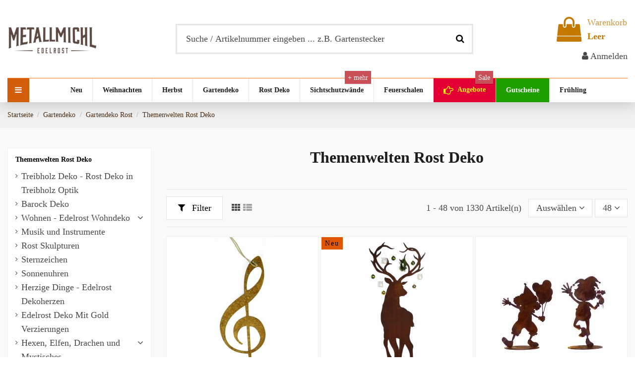

--- FILE ---
content_type: text/html; charset=utf-8
request_url: https://www.metallmichl.de/themenwelten-rost-deko
body_size: 44467
content:
<!doctype html>
<html lang="de">

<head>
    
        
  <meta charset="utf-8">


  <meta http-equiv="x-ua-compatible" content="ie=edge">



  


  
  



  <title>Große Auswahl an Rost Deko, auch mit internationalem Versand nach Österreich und Schweiz</title>
  
    
  
  
    
  
  <meta name="description" content="ABSOLUT IM TREND in Österreich mit Rost und Deko aus Metall  - Im Shop vom Metallmichl bestellen sie Edelrost Gartendeko einfach nach Österreich.">
  <meta name="keywords" content="">
    
      <link rel="canonical" href="https://www.metallmichl.de/themenwelten-rost-deko">
    

  
      

  
    



  


  

  
    

  
    
                
                            
        <link rel="next" href="https://www.metallmichl.de/themenwelten-rost-deko?page=2">  



    <meta property="og:title" content="Große Auswahl an Rost Deko, auch mit internationalem Versand nach Österreich und Schweiz"/>
    <meta property="og:url" content="https://www.metallmichl.de/themenwelten-rost-deko"/>
    <meta property="og:site_name" content="Metallmichl"/>
    <meta property="og:description" content="ABSOLUT IM TREND in Österreich mit Rost und Deko aus Metall  - Im Shop vom Metallmichl bestellen sie Edelrost Gartendeko einfach nach Österreich.">
    <meta property="og:type" content="website">


            <meta property="og:image" content="https://www.metallmichl.de/c/210-category_default/themenwelten-rost-deko.webp">
        <meta property="og:image:width" content="1003">
        <meta property="og:image:height" content="200">
    





      <meta name="viewport" content="width=device-width, initial-scale=1">
  




  <link rel="icon" type="image/vnd.microsoft.icon" href="https://www.metallmichl.de/img/favicon.ico?1586595401">
  <link rel="shortcut icon" type="image/x-icon" href="https://www.metallmichl.de/img/favicon.ico?1586595401">
      <link rel="apple-touch-icon" href="/img/cms/apple-icon-180x180.png">
        <link rel="icon" sizes="192x192" href="/img/cms/android-icon-192x192.png">
  




    <link rel="stylesheet" href="https://www.metallmichl.de/themes/warehouse/assets/cache/theme-32b35a570.css" type="text/css" media="all">




<link rel="preload" as="font"
      href="/themes/warehouse/assets/css/font-awesome/fonts/fontawesome-webfont.woff?v=4.7.0"
      type="font/woff" crossorigin="anonymous">
<link rel="preload" as="font"
      href="/themes/warehouse/assets/css/font-awesome/fonts/fontawesome-webfont.woff2?v=4.7.0"
      type="font/woff2" crossorigin="anonymous">


<link  rel="preload stylesheet"  as="style" href="/themes/warehouse/assets/css/font-awesome/css/font-awesome-preload.css"
       type="text/css" crossorigin="anonymous">





  

  <script>
        var elementorFrontendConfig = {"isEditMode":"","stretchedSectionContainer":"","instagramToken":false,"is_rtl":false,"ajax_csfr_token_url":"https:\/\/www.metallmichl.de\/module\/iqitelementor\/Actions?process=handleCsfrToken&ajax=1"};
        var estimatedshippingtime_url = "https:\/\/www.metallmichl.de\/module\/estimatedshippingtime\/recalcest";
        var gdprSettings = {"gdprEnabledModules":{"ps_currencyselector":false,"ps_shoppingcart":true,"ps_legalcompliance":false,"ps_facetedsearch":true,"iqitcontactpage":true,"iqitcrossselling":true,"iqitlinksmanager":true,"iqitproductsnav":true,"ph_relatedposts":true,"whatsappchat":false,"kbgiftcard":true,"yotpo":false,"killie":true,"paypal":true},"gdprCookieStoreUrl":"https:\/\/www.metallmichl.de\/module\/gdprpro\/storecookie","newsletterConsentText":"Ich m\u00f6chte einen Newsletter erhalten","checkAllByDefault":false,"under18AlertText":"Sie m\u00fcssen mindestens 18 Jahre alt sein, um diese Seite zu besuchen","closeModalOnlyWithButtons":false,"showWindow":false,"isBot":true,"doNotTrackCompliance":false,"reloadAfterSave":false,"reloadAfterAcceptAll":false,"scrollLock":true,"acceptByScroll":false};
        var iqitTheme = {"rm_sticky":"down","rm_breakpoint":0,"op_preloader":"pre","cart_style":"side","cart_confirmation":"modal","h_layout":"1","f_fixed":"","f_layout":"2","h_absolute":"0","h_sticky":"menu","hw_width":"inherit","mm_content":"desktop","hm_submenu_width":"fullwidth-background","h_search_type":"full","pl_lazyload":true,"pl_infinity":true,"pl_rollover":true,"pl_crsl_autoplay":true,"pl_slider_ld":3,"pl_slider_d":3,"pl_slider_t":1,"pl_slider_p":2,"pp_thumbs":"leftd","pp_zoom":"inner","pp_image_layout":"carousel","pp_tabs":"tabha","pl_grid_qty":false};
        var iqitcountdown_days = "Tage ";
        var iqitextendedproduct = {"speed":"70","hook":"modal"};
        var iqitmegamenu = {"sticky":"false","containerSelector":"#wrapper > .container"};
        var prestashop = {"cart":{"products":[],"totals":{"total":{"type":"total","label":"Gesamt","amount":0,"value":"0,00\u00a0\u20ac"},"total_including_tax":{"type":"total","label":"Gesamt (inkl. MwSt.)","amount":0,"value":"0,00\u00a0\u20ac"},"total_excluding_tax":{"type":"total","label":"Gesamtpreis o. MwSt.","amount":0,"value":"0,00\u00a0\u20ac"}},"subtotals":{"products":{"type":"products","label":"Zwischensumme","amount":0,"value":"0,00\u00a0\u20ac"},"discounts":null,"shipping":{"type":"shipping","label":"Versand","amount":0,"value":""},"tax":{"type":"tax","label":"enthaltene MwSt.","amount":0,"value":"0,00\u00a0\u20ac"}},"products_count":0,"summary_string":"0 Artikel","vouchers":{"allowed":1,"added":[]},"discounts":[],"minimalPurchase":0,"minimalPurchaseRequired":""},"currency":{"id":1,"name":"Euro","iso_code":"EUR","iso_code_num":"978","sign":"\u20ac"},"customer":{"lastname":null,"firstname":null,"email":null,"birthday":null,"newsletter":null,"newsletter_date_add":null,"optin":null,"website":null,"company":null,"siret":null,"ape":null,"is_logged":false,"gender":{"type":null,"name":null},"addresses":[]},"language":{"name":"Deutsch (German)","iso_code":"de","locale":"de-DE","language_code":"de","is_rtl":"0","date_format_lite":"d.m.Y","date_format_full":"d.m.Y H:i:s","id":1},"page":{"title":"","canonical":"https:\/\/www.metallmichl.de\/themenwelten-rost-deko","meta":{"title":"Gro\u00dfe Auswahl an Rost Deko, auch mit internationalem Versand nach \u00d6sterreich und Schweiz","description":"ABSOLUT IM TREND in \u00d6sterreich mit Rost und Deko aus Metall  - Im Shop vom Metallmichl bestellen sie Edelrost Gartendeko einfach nach \u00d6sterreich.","keywords":"","robots":"index"},"page_name":"category","body_classes":{"lang-de":true,"lang-rtl":false,"country-DE":true,"currency-EUR":true,"layout-left-column":true,"page-category":true,"tax-display-enabled":true,"category-id-210":true,"category-Themenwelten Rost Deko":true,"category-id-parent-39":true,"category-depth-level-4":true},"admin_notifications":[]},"shop":{"name":"Metallmichl","logo":"https:\/\/www.metallmichl.de\/img\/metallmichlde-logo-1586595401.jpg","stores_icon":"https:\/\/www.metallmichl.de\/img\/logo_stores.png","favicon":"https:\/\/www.metallmichl.de\/img\/favicon.ico"},"urls":{"base_url":"https:\/\/www.metallmichl.de\/","current_url":"https:\/\/www.metallmichl.de\/themenwelten-rost-deko","shop_domain_url":"https:\/\/www.metallmichl.de","img_ps_url":"https:\/\/www.metallmichl.de\/img\/","img_cat_url":"https:\/\/www.metallmichl.de\/img\/c\/","img_lang_url":"https:\/\/www.metallmichl.de\/img\/l\/","img_prod_url":"https:\/\/www.metallmichl.de\/img\/p\/","img_manu_url":"https:\/\/www.metallmichl.de\/img\/m\/","img_sup_url":"https:\/\/www.metallmichl.de\/img\/su\/","img_ship_url":"https:\/\/www.metallmichl.de\/img\/s\/","img_store_url":"https:\/\/www.metallmichl.de\/img\/st\/","img_col_url":"https:\/\/www.metallmichl.de\/img\/co\/","img_url":"https:\/\/www.metallmichl.de\/themes\/warehouse\/assets\/img\/","css_url":"https:\/\/www.metallmichl.de\/themes\/warehouse\/assets\/css\/","js_url":"https:\/\/www.metallmichl.de\/themes\/warehouse\/assets\/js\/","pic_url":"https:\/\/www.metallmichl.de\/upload\/","pages":{"address":"https:\/\/www.metallmichl.de\/adresse","addresses":"https:\/\/www.metallmichl.de\/adressen","authentication":"https:\/\/www.metallmichl.de\/anmeldung","cart":"https:\/\/www.metallmichl.de\/warenkorb","category":"https:\/\/www.metallmichl.de\/index.php?controller=category","cms":"https:\/\/www.metallmichl.de\/index.php?controller=cms","contact":"https:\/\/www.metallmichl.de\/kontakt","discount":"https:\/\/www.metallmichl.de\/Rabatt","guest_tracking":"https:\/\/www.metallmichl.de\/auftragsverfolgung-gast","history":"https:\/\/www.metallmichl.de\/bestellungsverlauf","identity":"https:\/\/www.metallmichl.de\/profil","index":"https:\/\/www.metallmichl.de\/","my_account":"https:\/\/www.metallmichl.de\/mein-konto","order_confirmation":"https:\/\/www.metallmichl.de\/bestellbestatigung","order_detail":"https:\/\/www.metallmichl.de\/index.php?controller=order-detail","order_follow":"https:\/\/www.metallmichl.de\/bestellverfolgung","order":"https:\/\/www.metallmichl.de\/Bestellung","order_return":"https:\/\/www.metallmichl.de\/index.php?controller=order-return","order_slip":"https:\/\/www.metallmichl.de\/bestellschein","pagenotfound":"https:\/\/www.metallmichl.de\/seite-nicht-gefunden","password":"https:\/\/www.metallmichl.de\/passwort-zuruecksetzen","pdf_invoice":"https:\/\/www.metallmichl.de\/index.php?controller=pdf-invoice","pdf_order_return":"https:\/\/www.metallmichl.de\/index.php?controller=pdf-order-return","pdf_order_slip":"https:\/\/www.metallmichl.de\/index.php?controller=pdf-order-slip","prices_drop":"https:\/\/www.metallmichl.de\/angebote","product":"https:\/\/www.metallmichl.de\/index.php?controller=product","search":"https:\/\/www.metallmichl.de\/suche","sitemap":"https:\/\/www.metallmichl.de\/Sitemap","stores":"https:\/\/www.metallmichl.de\/shops","supplier":"https:\/\/www.metallmichl.de\/lieferant","register":"https:\/\/www.metallmichl.de\/anmeldung?create_account=1","order_login":"https:\/\/www.metallmichl.de\/Bestellung?login=1"},"alternative_langs":[],"theme_assets":"\/themes\/warehouse\/assets\/","actions":{"logout":"https:\/\/www.metallmichl.de\/?mylogout="},"no_picture_image":{"bySize":{"small_default":{"url":"https:\/\/www.metallmichl.de\/img\/p\/de-default-small_default.jpg","width":98,"height":127},"cart_default":{"url":"https:\/\/www.metallmichl.de\/img\/p\/de-default-cart_default.jpg","width":125,"height":162},"home_default":{"url":"https:\/\/www.metallmichl.de\/img\/p\/de-default-home_default.jpg","width":236,"height":305},"medium_default":{"url":"https:\/\/www.metallmichl.de\/img\/p\/de-default-medium_default.jpg","width":452,"height":584},"large_default":{"url":"https:\/\/www.metallmichl.de\/img\/p\/de-default-large_default.jpg","width":550,"height":600},"thickbox_default":{"url":"https:\/\/www.metallmichl.de\/img\/p\/de-default-thickbox_default.jpg","width":1100,"height":1422}},"small":{"url":"https:\/\/www.metallmichl.de\/img\/p\/de-default-small_default.jpg","width":98,"height":127},"medium":{"url":"https:\/\/www.metallmichl.de\/img\/p\/de-default-medium_default.jpg","width":452,"height":584},"large":{"url":"https:\/\/www.metallmichl.de\/img\/p\/de-default-thickbox_default.jpg","width":1100,"height":1422},"legend":""}},"configuration":{"display_taxes_label":true,"display_prices_tax_incl":true,"is_catalog":false,"show_prices":true,"opt_in":{"partner":false},"quantity_discount":{"type":"discount","label":"Rabatt auf St\u00fcckzahl"},"voucher_enabled":1,"return_enabled":0},"field_required":[],"breadcrumb":{"links":[{"title":"Startseite","url":"https:\/\/www.metallmichl.de\/"},{"title":"Gartendeko","url":"https:\/\/www.metallmichl.de\/gartendeko"},{"title":"Gartendeko Rost","url":"https:\/\/www.metallmichl.de\/gartendeko-rost"},{"title":"Themenwelten Rost Deko","url":"https:\/\/www.metallmichl.de\/themenwelten-rost-deko"}],"count":4},"link":{"protocol_link":"https:\/\/","protocol_content":"https:\/\/"},"time":1768446933,"static_token":"577f8b6ef8053ec022a1df73224e3ef3","token":"68abcdcfdd946b36dbcf562a474f1fd0","debug":false};
        var psemailsubscription_subscription = "https:\/\/www.metallmichl.de\/module\/ps_emailsubscription\/subscription";
      </script>



  
<script type="text/javascript">
//<![CDATA[
	var error_label = "Fehler";
    var page_name = "category";
	var is_swal = parseInt("1");
	var ps_version = parseInt("1.7.8.8");
	var isPs17 = parseInt("1");
//]]>
</script>
<!-- emarketing start -->


<!-- emarketing end -->
	<script type="text/javascript">
	   var nbProductCart = "0";
	   var favico_front_controller = "https://www.metallmichl.de/module/faviconotification/FrontAjaxFaviconotification";
       var BgColor = "#d38c00";
       var TxtColor = "#ffffff";
	</script>

<!-- Matomo -->
<script type="text/javascript">
  var _paq = window._paq || [];
  /* tracker methods like "setCustomDimension" should be called before "trackPageView" */
  _paq.push(['disableCookies']);
  _paq.push(['trackPageView']);
  _paq.push(['enableLinkTracking']);
  (function() {
    var u="//www.metallmichl.de/matomo/";
    _paq.push(['setTrackerUrl', u+'matomo.php']);
    _paq.push(['setSiteId', '1']);
    var d=document, g=d.createElement('script'), s=d.getElementsByTagName('script')[0];
    g.type='text/javascript'; g.async=true; g.defer=true; g.src=u+'matomo.js'; s.parentNode.insertBefore(g,s);
  })();
</script>
<!-- End Matomo Code -->
            <meta property="og:url"                content="https://www.metallmichl.de/themenwelten-rost-deko" />
        <meta property="og:title"              content="Große Auswahl an Rost Deko, auch mit internationalem Versand nach Österreich und Schweiz" />
        <meta property="og:description"        content="ABSOLUT IM TREND in Österreich mit Rost und Deko aus Metall  - Im Shop vom Metallmichl bestellen sie Edelrost Gartendeko einfach nach Österreich." />
        <meta property="og:image"              content="" />
        <meta property="og:type" content="article" />
                        <meta name="twitter:title" content="Große Auswahl an Rost Deko, auch mit internationalem Versand nach Österreich und Schweiz">
        <meta name="twitter:description" content="ABSOLUT IM TREND in Österreich mit Rost und Deko aus Metall  - Im Shop vom Metallmichl bestellen sie Edelrost Gartendeko einfach nach Österreich.">
        <meta name="twitter:image" content="">
        <meta name="twitter:card" content="summary_large_image">
                
<script type='application/ld+json' class='ets-seo-schema-graph--main'>
    {"@context":"https://schema.org","@graph":[{"@type":"WebSite","@id":"https://www.metallmichl.de/#website","url":"https://www.metallmichl.de/","name":"Metallmichl","potentialAction":{"@type":"SearchAction","target":"https://www.metallmichl.de/search?s={search_term_string}","query-input":"required name=search_term_string"}},{"@type":"Organization","@id":"https://www.metallmichl.de/#organization","name":"Metallmichl","url":"https://www.metallmichl.de/","sameAs":[],"logo":{"@type":"ImageObject","@id":"https://www.metallmichl.de/#logo","url":"https://www.metallmichl.de/img/social/159733022818578.png","caption":"Metallmichl"},"image":{"@id":"https://www.metallmichl.de/#logo"}}]}
</script>
<script type="text/javascript">
    var psb_hide_full_stock = 0;
    var psb_hide_empty_stock = 1;
    var psb_theme = "1-bar";
    var psb_sections = 5;
    var psb_psv = 1.7;
    var psb_ajax_url = "https://www.metallmichl.de/module/pststockbar/ajax";
    var psb_token = "577f8b6ef8053ec022a1df73224e3ef3";
</script>			<!-- BEGIN GCR Badge Code -->
		<script src="https://apis.google.com/js/platform.js?onload=renderBadge"
		        async defer>
		</script>
		
			<script data-keepinline="true">
				window.renderBadge = function() {
					var ratingBadgeContainer = document.createElement("div");
					document.body.appendChild(ratingBadgeContainer);
					window.gapi.load('ratingbadge', function() {
						window.gapi.ratingbadge.render(
								ratingBadgeContainer, {
									"merchant_id": 8456092,
								});
					});
				}
			</script>
		
	<!-- END GCR Badge Code -->
	










    
    
    </head>

<body id="category" class="lang-de country-de currency-eur layout-left-column page-category tax-display-enabled category-id-210 category-themenwelten-rost-deko category-id-parent-39 category-depth-level-4 ps-currencyselector-off ps-shoppingcart-off ps-legalcompliance-off ps-facetedsearch-off iqitcontactpage-off iqitcrossselling-off iqitlinksmanager-off iqitproductsnav-off ph-relatedposts-off whatsappchat-off kbgiftcard-off yotpo-off killie-off paypal-off body-desktop-header-style-w-1">


    




    


<main id="main-page-content" style="opacity: 0;" >
    
            

    <header id="header" class="desktop-header-style-w-1">
        
            
  <div class="header-banner">
    
  </div>




            <nav class="header-nav">
        <div class="container">
    
        <div class="row justify-content-between">
            <div class="col col-auto col-md left-nav">
                                
            </div>
            <div class="col col-auto center-nav text-center">
                
             </div>
            <div class="col col-auto col-md right-nav text-right">
                
             </div>
        </div>

                        </div>
            </nav>
        



<div id="desktop-header" class="desktop-header-style-1">
    
            
<div class="header-top">
    <div id="desktop-header-container" class="container">
        <div class="row align-items-center">
                            <div class="col col-auto col-header-left">
                    <div id="desktop_logo">
                        
  <a href="https://www.metallmichl.de/">
    <img class="logo img-fluid"
         src="https://www.metallmichl.de/img/metallmichlde-logo-1586595401.jpg"
          srcset="/img/cms/Logo_Metallmichl-400-135.png 2x"         alt="Metallmichl"
         width="180"
         height="60"
    >
  </a>

                    </div>
                    
                </div>
                <div class="col col-header-center">
                                        <!-- Block search module TOP -->

<!-- Block search module TOP -->
<div id="search_widget" class="search-widget" data-search-controller-url="https://www.metallmichl.de/module/iqitsearch/searchiqit">
    <form method="get" action="https://www.metallmichl.de/module/iqitsearch/searchiqit">
        <div class="input-group">
            <input type="text" name="s" value="" data-all-text="Zeige alle Ergebnisse"
                   data-blog-text="Blog Beitrag"
                   data-product-text="Artikel"
                   data-brands-text="Marke"
                   autocomplete="off" autocorrect="off" autocapitalize="off" spellcheck="false"
                   placeholder="Suche / Artikelnummer eingeben ... z.B. Gartenstecker" class="form-control form-search-control" />
            <button type="submit" class="search-btn">
                <i class="fa fa-search"></i>
            </button>
        </div>
    </form>
</div>
<!-- /Block search module TOP -->

<!-- /Block search module TOP -->


                    
                </div>
                        <div class="col col-auto col-header-right text-right">
                                    
                                            <div id="ps-shoppingcart-wrapper">
    <div id="ps-shoppingcart"
         class="header-cart-default ps-shoppingcart side-cart">
         <div id="blockcart" class="blockcart cart-preview"
         data-refresh-url="//www.metallmichl.de/module/ps_shoppingcart/ajax">
        <a id="cart-toogle" class="cart-toogle header-btn header-cart-btn" data-toggle="dropdown" data-display="static">
            <i class="fa fa-shopping-bag fa-fw icon" aria-hidden="true"><span class="cart-products-count-btn  d-none">0</span></i>
            <span class="info-wrapper">
            <span class="title">Warenkorb</span>
            <span class="cart-toggle-details">
            <span class="text-faded cart-separator"> / </span>
                            Leer
                        </span>
            </span>
        </a>
        <div id="_desktop_blockcart-content" class="dropdown-menu-custom dropdown-menu">
    <div id="blockcart-content" class="blockcart-content" >
        <div class="cart-title">
            <span class="modal-title">Dein Warenkorb</span>
            <button type="button" id="js-cart-close" class="close">
                <span>×</span>
            </button>
            <hr>
        </div>
                    <span class="no-items">Es sind noch keine schönen Dinge im Warenkorb, die dein Herz hüpfen lassen... Fang an ihn zu füllen ;-) </span>
            </div>
</div> </div>




    </div>
</div>

                                        
                
                <div id="user_info">
            <a
                href="https://www.metallmichl.de/mein-konto"
                title="Anmelden zu Ihrem Kundenbereich"
                rel="nofollow"
        ><i class="fa fa-user" aria-hidden="true"></i>
            <span>Anmelden</span>
        </a>
    </div>


                
            </div>
            <div class="col-12">
                <div class="row">
                    
                </div>
            </div>
        </div>
    </div>
</div>
<div class="container iqit-megamenu-container"><div id="iqitmegamenu-wrapper" class="iqitmegamenu-wrapper iqitmegamenu-all">
	<div class="container container-iqitmegamenu">
		<div id="iqitmegamenu-horizontal" class="iqitmegamenu  clearfix" role="navigation">

			
				<div class="cbp-vertical-on-top">
					
<nav id="cbp-hrmenu1" class="cbp-hrmenu  iqitmegamenu-all cbp-vertical ">
	<div class="cbp-vertical-title"><i class="fa fa-bars cbp-iconbars"></i> <span class="cbp-vertical-title-text">Info</span></div>
					<ul id="cbp-hrmenu1-ul">
												<li id="cbp-hrmenu-tab-13" class="cbp-hrmenu-tab cbp-hrmenu-tab-13 ">
	<a href="https://www.metallmichl.de/info/ueber-uns" onclick="" >																								<span>Über uns</span>														</a>
													</li>
												<li id="cbp-hrmenu-tab-18" class="cbp-hrmenu-tab cbp-hrmenu-tab-18 ">
	<a href="https://www.metallmichl.de/gartendeko" onclick="" >																								<span>Alles in Gartendeko</span>														</a>
													</li>
												<li id="cbp-hrmenu-tab-15" class="cbp-hrmenu-tab cbp-hrmenu-tab-15 ">
	<a href="https://www.metallmichl.de/info/service" onclick="" >																								<span>Service</span>														</a>
													</li>
												<li id="cbp-hrmenu-tab-16" class="cbp-hrmenu-tab cbp-hrmenu-tab-16 ">
	<a href="https://www.metallmichl.de/info/was-ist-edelrost" onclick="" >																								<span>Edelrost</span>														</a>
													</li>
												<li id="cbp-hrmenu-tab-17" class="cbp-hrmenu-tab cbp-hrmenu-tab-17 ">
	<a href="https://www.metallmichl.de/kontakt" onclick="" >																								<span>Kontakt  0831-989 092 30</span>														</a>
													</li>
												<li id="cbp-hrmenu-tab-19" class="cbp-hrmenu-tab cbp-hrmenu-tab-19 ">
	<a href="https://www.metallmichl.de/info/metallmichl-kataloge-zum-blaettern" onclick="" >																								<span>Kataloge</span>														</a>
													</li>
											</ul>
				</nav>

				</div>
						
			<nav id="cbp-hrmenu" class="cbp-hrmenu cbp-horizontal cbp-hrsub-narrow">
				<ul>
											<li id="cbp-hrmenu-tab-5"
							class="cbp-hrmenu-tab cbp-hrmenu-tab-5 ">
							<a href="https://www.metallmichl.de/neue-artikel" class="nav-link" 
										>
										

										<span class="cbp-tab-title">
											Neu</span>
																			</a>
																</li>
												<li id="cbp-hrmenu-tab-22"
							class="cbp-hrmenu-tab cbp-hrmenu-tab-22  cbp-has-submeu">
							<a href="https://www.metallmichl.de/winter-weihnachtsdeko" class="nav-link" 
										>
										

										<span class="cbp-tab-title">
											Weihnachten											<i class="fa fa-angle-down cbp-submenu-aindicator"></i></span>
																			</a>
																			<div class="cbp-hrsub col-12">
											<div class="cbp-hrsub-inner">
												<div class="container iqitmegamenu-submenu-container">
													
																																													




<div class="row menu_row menu-element  first_rows menu-element-id-1">
                

                                                




    <div class="col-6 cbp-menu-column cbp-menu-element menu-element-id-2 ">
        <div class="cbp-menu-column-inner">
                        
                                                            <span class="cbp-column-title nav-link transition-300">Weihnachtsdeko 2025 </span>
                                    
                
                    
                                                    <div class="row cbp-categories-row">
                                                                                                            <div class="col-12">
                                            <div class="cbp-category-link-w"><a href="https://www.metallmichl.de/winter-weihnachtsdeko"
                                                                                class="cbp-column-title nav-link cbp-category-title">Weihnachtsdeko</a>
                                                <a
                                                    href="https://www.metallmichl.de/winter-weihnachtsdeko" class="cbp-category-thumb"><img
                                                            class="replace-2x img-fluid" src="https://www.metallmichl.de/c/37-small_default/winter-weihnachtsdeko.webp" loading="lazy"
                                                            alt="Weihnachtsdeko"/></a>                                                                                                    
    <ul class="cbp-links cbp-category-tree"><li ><div class="cbp-category-link-w"><a href="https://www.metallmichl.de/rostige-flammen">rostige Flammen</a></div></li><li  class="cbp-hrsub-haslevel2" ><div class="cbp-category-link-w"><a href="https://www.metallmichl.de/weihnachtsbaum-metall-und-edelrost">Weihnachtsbaum Metall und Edelrost</a>
    <ul class="cbp-hrsub-level2"><li ><div class="cbp-category-link-w"><a href="https://www.metallmichl.de/xxl-baume-ab-120-cm">XXL Bäume ab 120 cm</a></div></li><li ><div class="cbp-category-link-w"><a href="https://www.metallmichl.de/deko-zapfen">Deko Zapfen</a></div></li></ul>
</div></li><li  class="cbp-hrsub-haslevel2" ><div class="cbp-category-link-w"><a href="https://www.metallmichl.de/engelfiguren-kaufen-und-engel-bastel-ideen">Engelfiguren kaufen und Engel Bastel-Ideen</a>
    <ul class="cbp-hrsub-level2"><li  class="cbp-hrsub-haslevel3" ><div class="cbp-category-link-w"><a href="https://www.metallmichl.de/engel-aus-holz-mit-edelrost">Engel aus Holz mit Edelrost</a>
    <ul class="cbp-hrsub-level2 cbp-hrsub-level3"><li ><div class="cbp-category-link-w"><a href="https://www.metallmichl.de/grosse-engel-mit-fichtenholz">Rost Engel mit Fichtenholz</a></div></li><li ><div class="cbp-category-link-w"><a href="https://www.metallmichl.de/rindenengel-zum-stellen">Rindenengel zum Stellen</a></div></li><li ><div class="cbp-category-link-w"><a href="https://www.metallmichl.de/engel-skulpturen-gedrechselt-mit-holzflugeln">Engel Skulpturen gedrechselt mit Holzflügeln</a></div></li></ul>
</div></li><li ><div class="cbp-category-link-w"><a href="https://www.metallmichl.de/schutzengel-kaufen">Schutzengel </a></div></li><li ><div class="cbp-category-link-w"><a href="https://www.metallmichl.de/rost-engelfiguren-gross-ab-100-cm-fur-den-garten-">Rost Engelfiguren groß ab 100 cm für den Garten </a></div></li><li ><div class="cbp-category-link-w"><a href="https://www.metallmichl.de/windlicht-engel-engelsflugel-kerzenhalter">Windlicht Engel - Engelsflügel Kerzenhalter</a></div></li><li ><div class="cbp-category-link-w"><a href="https://www.metallmichl.de/putten-engel-und-engelskinder-putto">Putten Engel und Engelskinder (Putto)</a></div></li><li ><div class="cbp-category-link-w"><a href="https://www.metallmichl.de/bunte-engelfiguren-aus-metall-zum-aufhaengen-und-stellen">Bunte Engelfiguren aus Metall zum Aufhängen und Stellen</a></div></li></ul>
</div></li><li  class="cbp-hrsub-haslevel2" ><div class="cbp-category-link-w"><a href="https://www.metallmichl.de/engel-basteln-und-engelsflugel">Engel basteln und Engelsflügel</a>
    <ul class="cbp-hrsub-level2"><li  class="cbp-hrsub-haslevel3" ><div class="cbp-category-link-w"><a href="https://www.metallmichl.de/mit-engelsfluegel-basteln-und-holzengel-selber-machen">Mit Engelsflügel basteln und Holzengel selber machen</a>
    <ul class="cbp-hrsub-level2 cbp-hrsub-level3"><li ><div class="cbp-category-link-w"><a href="https://www.metallmichl.de/engelskopfe-und-heiligenscheine-metallkugeln-mit-schrauben">Engelsköpfe und Heiligenscheine | Metallkugeln mit Schrauben</a></div></li></ul>
</div></li><li ><div class="cbp-category-link-w"><a href="https://www.metallmichl.de/flaschenflugel-und-kerzenflugel">Flaschenflügel und Kerzenflügel</a></div></li><li ><div class="cbp-category-link-w"><a href="https://www.metallmichl.de/engelsflugel-deko-fur-glaser">Engelsflügel Deko für Gläser</a></div></li></ul>
</div></li><li  class="cbp-hrsub-haslevel2" ><div class="cbp-category-link-w"><a href="https://www.metallmichl.de/advent-edelrost">Advent</a>
    <ul class="cbp-hrsub-level2"><li ><div class="cbp-category-link-w"><a href="https://www.metallmichl.de/adventskranz-und-adventsgestecke-aus-metall">Adventskranz und Adventsgestecke aus Metall</a></div></li></ul>
</div></li><li  class="cbp-hrsub-haslevel2" ><div class="cbp-category-link-w"><a href="https://www.metallmichl.de/tierische-weihnachtsdeko">Tierische Weihnachtsdeko</a>
    <ul class="cbp-hrsub-level2"><li ><div class="cbp-category-link-w"><a href="https://www.metallmichl.de/deko-elche-rentiere-und-skandinavische-deko">Deko Elche, Rentiere und skandinavische Deko</a></div></li><li ><div class="cbp-category-link-w"><a href="https://www.metallmichl.de/mini-wald">Mini Wald</a></div></li></ul>
</div></li><li ><div class="cbp-category-link-w"><a href="https://www.metallmichl.de/sterne-weihnachtstern-deko">Sterne - Weihnachtstern Deko</a></div></li><li ><div class="cbp-category-link-w"><a href="https://www.metallmichl.de/kerzen-aus-edelrost-und-holz">Kerzen - aus Edelrost und Holz</a></div></li><li ><div class="cbp-category-link-w"><a href="https://www.metallmichl.de/kristalle-und-schneeflocken">Kristalle und Schneeflocken</a></div></li><li ><div class="cbp-category-link-w"><a href="https://www.metallmichl.de/weihnachtsbaumschmuck-und-christbaumschmuck">Weihnachtsbaumschmuck und Christbaumschmuck</a></div></li><li  class="cbp-hrsub-haslevel2" ><div class="cbp-category-link-w"><a href="https://www.metallmichl.de/weihnachtsdeko-aussen">Weihnachtsdeko Aussen</a>
    <ul class="cbp-hrsub-level2"><li  class="cbp-hrsub-haslevel3" ><div class="cbp-category-link-w"><a href="https://www.metallmichl.de/gartenstecker-fuer-weihnachten">Gartenstecker für Weihnachten</a>
    <ul class="cbp-hrsub-level2 cbp-hrsub-level3"><li ><div class="cbp-category-link-w"><a href="https://www.metallmichl.de/laternenstab-metall">Laternenstab Metall</a></div></li><li ><div class="cbp-category-link-w"><a href="https://www.metallmichl.de/sternstecker">Sternstecker</a></div></li></ul>
</div></li><li ><div class="cbp-category-link-w"><a href="https://www.metallmichl.de/lichterketten-led">Lichterketten LED</a></div></li></ul>
</div></li><li ><div class="cbp-category-link-w"><a href="https://www.metallmichl.de/wichtel">Deko Wichtel und kleine Wichtel zum Basteln</a></div></li><li ><div class="cbp-category-link-w"><a href="https://www.metallmichl.de/windlichte-und-kerzenhalter-fur-weihnachten">Windlichte und Kerzenhalter für Weihnachten</a></div></li><li  class="cbp-hrsub-haslevel2" ><div class="cbp-category-link-w"><a href="https://www.metallmichl.de/krippen">Krippen und Krippenfiguren</a>
    <ul class="cbp-hrsub-level2"><li  class="cbp-hrsub-haslevel3" ><div class="cbp-category-link-w"><a href="https://www.metallmichl.de/krippen-figuren">Krippen Figuren</a>
    <ul class="cbp-hrsub-level2 cbp-hrsub-level3"><li ><div class="cbp-category-link-w"><a href="https://www.metallmichl.de/krippenfiguren-figurenhoehe-16-cm-set">Krippenfiguren - Figurenhöhe 16 cm - Set</a></div></li><li ><div class="cbp-category-link-w"><a href="https://www.metallmichl.de/krippenfiguren-figurenhoehe-22-cm-set">Krippenfiguren - Figurenhöhe 22 cm - Set</a></div></li><li ><div class="cbp-category-link-w"><a href="https://www.metallmichl.de/krippenfiguren-figurenhoehe-31-cm-set">Krippenfiguren - Figurenhöhe 31 cm - Set</a></div></li><li ><div class="cbp-category-link-w"><a href="https://www.metallmichl.de/krippenfiguren-xl-figurenhoehe-60-cm-set">Krippenfiguren XL - Figurenhöhe 60 cm - Set</a></div></li><li ><div class="cbp-category-link-w"><a href="https://www.metallmichl.de/krippenfiguren-xxl-figurenhoehe-120-cm-set">Krippenfiguren XXL - Figurenhöhe 120 cm - Set</a></div></li><li ><div class="cbp-category-link-w"><a href="https://www.metallmichl.de/lebensgrosse-krippenfiguren-aus-metall-fuer-den-garten">lebensgroße Krippenfiguren aus Metall für den Garten</a></div></li></ul>
</div></li></ul>
</div></li><li ><div class="cbp-category-link-w"><a href="https://www.metallmichl.de/weihnachtsdeko-im-glas-deko-glas-fur-weihnachten">Weihnachtsdeko im Glas - Deko Glas für Weihnachten</a></div></li></ul>

                                                                                            </div>
                                        </div>
                                                                                                </div>
                                            
                
            

            
            </div>    </div>
                                    




    <div class="col-6 cbp-menu-column cbp-menu-element menu-element-id-3 ">
        <div class="cbp-menu-column-inner">
                        
                
                
                                            <a href="https://www.metallmichl.de/winter-weihnachtsdeko">                        <img src="/img/cms/Kategoriebeschreibungen/weihnachtsbaum-metall-kaufen.jpg" loading="lazy" class="img-fluid cbp-banner-image"
                                                               width="450" height="410"  />
                        </a>                    
                
            

            
            </div>    </div>
                            
                </div>
																													
																									</div>
											</div>
										</div>
																</li>
												<li id="cbp-hrmenu-tab-25"
							class="cbp-hrmenu-tab cbp-hrmenu-tab-25  cbp-has-submeu">
							<a href="https://www.metallmichl.de/herbstdeko-fur-den-garten" class="nav-link" 
										>
										

										<span class="cbp-tab-title">
											Herbst											<i class="fa fa-angle-down cbp-submenu-aindicator"></i></span>
																			</a>
																			<div class="cbp-hrsub col-12">
											<div class="cbp-hrsub-inner">
												<div class="container iqitmegamenu-submenu-container">
													
																																													




<div class="row menu_row menu-element  first_rows menu-element-id-1">
                

                                                




    <div class="col-6 cbp-menu-column cbp-menu-element menu-element-id-2 ">
        <div class="cbp-menu-column-inner">
                        
                
                
                    
                                                    <div class="row cbp-categories-row">
                                                                                                            <div class="col-12">
                                            <div class="cbp-category-link-w"><a href="https://www.metallmichl.de/herbstdeko-fur-den-garten"
                                                                                class="cbp-column-title nav-link cbp-category-title">Herbstdeko</a>
                                                                                                                                                    
    <ul class="cbp-links cbp-category-tree"><li ><div class="cbp-category-link-w"><a href="https://www.metallmichl.de/deko-pilze">Pilz Deko</a></div></li><li ><div class="cbp-category-link-w"><a href="https://www.metallmichl.de/grabengel-und-betende-engel-fur-allerheiligen">Grabengel und betende Engel für Allerheiligen</a></div></li><li  class="cbp-hrsub-haslevel2" ><div class="cbp-category-link-w"><a href="https://www.metallmichl.de/halloween-deko-garten-metall">Halloween Deko für den Garten aus Metall</a>
    <ul class="cbp-hrsub-level2"><li ><div class="cbp-category-link-w"><a href="https://www.metallmichl.de/halloween-skelett">Halloween Skelett</a></div></li></ul>
</div></li><li ><div class="cbp-category-link-w"><a href="https://www.metallmichl.de/oktoberfest-deko">Oktoberfest Deko</a></div></li><li ><div class="cbp-category-link-w"><a href="https://www.metallmichl.de/herbstblatter">Herbstblätter</a></div></li><li  class="cbp-hrsub-haslevel2" ><div class="cbp-category-link-w"><a href="https://www.metallmichl.de/grabgestaltung-allerheiligen">Grabgestaltung Allerheiligen</a>
    <ul class="cbp-hrsub-level2"><li ><div class="cbp-category-link-w"><a href="https://www.metallmichl.de/gedenksteine-fur-allerheiligen">Gedenksteine für Allerheiligen</a></div></li><li ><div class="cbp-category-link-w"><a href="https://www.metallmichl.de/grablaternen">Grablaternen</a></div></li></ul>
</div></li></ul>

                                                                                            </div>
                                        </div>
                                                                                                </div>
                                            
                
            

            
            </div>    </div>
                                    




    <div class="col-6 cbp-menu-column cbp-menu-element menu-element-id-3 ">
        <div class="cbp-menu-column-inner">
                        
                
                
                                            <a href="https://www.metallmichl.de/herbstdeko-fur-den-garten">                        <img src="/img/cms/Startseite/Winterdeko-Deko-Hirsch.jpg" loading="lazy" class="img-fluid cbp-banner-image"
                                                               width="910" height="365"  />
                        </a>                    
                
            

            
            </div>    </div>
                            
                </div>
																													
																									</div>
											</div>
										</div>
																</li>
												<li id="cbp-hrmenu-tab-3"
							class="cbp-hrmenu-tab cbp-hrmenu-tab-3  cbp-has-submeu">
							<a href="https://www.metallmichl.de/gartendeko" class="nav-link" 
										>
										

										<span class="cbp-tab-title">
											Gartendeko											<i class="fa fa-angle-down cbp-submenu-aindicator"></i></span>
																			</a>
																			<div class="cbp-hrsub col-12">
											<div class="cbp-hrsub-inner">
												<div class="container iqitmegamenu-submenu-container">
													
																																													




<div class="row menu_row menu-element  first_rows menu-element-id-1">
                

                                                




    <div class="col-5 cbp-menu-column cbp-menu-element menu-element-id-3 ">
        <div class="cbp-menu-column-inner">
                        
                
                
                    
                                                    <div class="row cbp-categories-row">
                                                                                                            <div class="col-12">
                                            <div class="cbp-category-link-w"><a href="https://www.metallmichl.de/gartendeko"
                                                                                class="cbp-column-title nav-link cbp-category-title">Gartendeko</a>
                                                                                                                                                    
    <ul class="cbp-links cbp-category-tree"><li  class="cbp-hrsub-haslevel2" ><div class="cbp-category-link-w"><a href="https://www.metallmichl.de/gartendeko-rost">Gartendeko Rost</a>
    <ul class="cbp-hrsub-level2"><li ><div class="cbp-category-link-w"><a href="https://www.metallmichl.de/themenwelten-rost-deko">Themenwelten Rost Deko</a></div></li><li ><div class="cbp-category-link-w"><a href="https://www.metallmichl.de/gartenstecker">Gartenstecker</a></div></li><li ><div class="cbp-category-link-w"><a href="https://www.metallmichl.de/grosse-gartenfiguren-tiere-edelrost-tierfiguren-aus-metall">Tiere - Edelrost Tierfiguren</a></div></li><li ><div class="cbp-category-link-w"><a href="https://www.metallmichl.de/rost-schalen-kronen-pflanzschalen-edelrost">Pflanzgefäße + Schalen + Kronen</a></div></li><li ><div class="cbp-category-link-w"><a href="https://www.metallmichl.de/kugeln-edelrost-rostige-dekokugeln">Deko Kugeln</a></div></li><li ><div class="cbp-category-link-w"><a href="https://www.metallmichl.de/fanshop-edelrost-deko">Fanshop</a></div></li><li ><div class="cbp-category-link-w"><a href="https://www.metallmichl.de/rostschilder">Rostschilder</a></div></li><li ><div class="cbp-category-link-w"><a href="https://www.metallmichl.de/zum-haengen">Deko zum Hängen</a></div></li><li ><div class="cbp-category-link-w"><a href="https://www.metallmichl.de/kerzenhalter">Kerzenhalter</a></div></li><li ><div class="cbp-category-link-w"><a href="https://www.metallmichl.de/sommer">Sommer</a></div></li></ul>
</div></li><li ><div class="cbp-category-link-w"><a href="https://www.metallmichl.de/gartendeko-modern">Moderne Gartendeko</a></div></li><li ><div class="cbp-category-link-w"><a href="https://www.metallmichl.de/mediterrane-gartendeko">mediterrane Gartendeko</a></div></li><li  class="cbp-hrsub-haslevel2" ><div class="cbp-category-link-w"><a href="https://www.metallmichl.de/feengarten-marchenhafte-gartendeko">Feengarten märchenhafte Gartendeko</a>
    <ul class="cbp-hrsub-level2"><li ><div class="cbp-category-link-w"><a href="https://www.metallmichl.de/feen">Feen</a></div></li><li ><div class="cbp-category-link-w"><a href="https://www.metallmichl.de/elfen">Elfen</a></div></li><li ><div class="cbp-category-link-w"><a href="https://www.metallmichl.de/maerchenfiguren-fuer-den-garten">Märchenfiguren für den Garten</a></div></li></ul>
</div></li><li  class="cbp-hrsub-haslevel2" ><div class="cbp-category-link-w"><a href="https://www.metallmichl.de/kuechengarten-und-kraeuter-gartendeko">Küchengarten und Kräuter Gartendeko</a>
    <ul class="cbp-hrsub-level2"><li ><div class="cbp-category-link-w"><a href="https://www.metallmichl.de/kraeuterschilder">Kräuterschilder</a></div></li></ul>
</div></li><li ><div class="cbp-category-link-w"><a href="https://www.metallmichl.de/bauerngarten-deko">Bauerngarten Deko</a></div></li><li ><div class="cbp-category-link-w"><a href="https://www.metallmichl.de/bienengarten-deko">Bienengarten Deko</a></div></li><li ><div class="cbp-category-link-w"><a href="https://www.metallmichl.de/terassen-deko-">Terassen Deko </a></div></li><li ><div class="cbp-category-link-w"><a href="https://www.metallmichl.de/vorgarten-deko">Vorgarten Deko</a></div></li><li ><div class="cbp-category-link-w"><a href="https://www.metallmichl.de/lustige-gartendeko">lustige Gartendeko</a></div></li></ul>

                                                                                            </div>
                                        </div>
                                                                                                </div>
                                            
                
            

            
            </div>    </div>
                                    




    <div class="col-2 cbp-menu-column cbp-menu-element menu-element-id-5 cbp-empty-column">
        <div class="cbp-menu-column-inner">
                        
                
                
            

            
            </div>    </div>
                                    




    <div class="col-5 cbp-menu-column cbp-menu-element menu-element-id-4 ">
        <div class="cbp-menu-column-inner">
                        
                
                
                    
                                                    <div class="row cbp-categories-row">
                                                                                                            <div class="col-12">
                                            <div class="cbp-category-link-w"><a href="https://www.metallmichl.de/deko"
                                                                                class="cbp-column-title nav-link cbp-category-title">Deko</a>
                                                                                                                                                    
    <ul class="cbp-links cbp-category-tree"><li  class="cbp-hrsub-haslevel2" ><div class="cbp-category-link-w"><a href="https://www.metallmichl.de/fruehling-ostern-Rost-Geschenkideen">Frühling / Ostern</a>
    <ul class="cbp-hrsub-level2"><li ><div class="cbp-category-link-w"><a href="https://www.metallmichl.de/fruehlingsdeko">Frühlingsdeko</a></div></li><li ><div class="cbp-category-link-w"><a href="https://www.metallmichl.de/osterdeko">Osterdeko</a></div></li></ul>
</div></li><li  class="cbp-hrsub-haslevel2" ><div class="cbp-category-link-w"><a href="https://www.metallmichl.de/holzdeko">Holzdeko</a>
    <ul class="cbp-hrsub-level2"><li ><div class="cbp-category-link-w"><a href="https://www.metallmichl.de/dekorationen-aus-holz">Dekorationen aus Holz</a></div></li><li ><div class="cbp-category-link-w"><a href="https://www.metallmichl.de/weihnachtsdeko-holz">Weihnachtsdeko Holz</a></div></li><li ><div class="cbp-category-link-w"><a href="https://www.metallmichl.de/holzdeko-zum-hinstellen">Holzdeko zum Hinstellen</a></div></li><li ><div class="cbp-category-link-w"><a href="https://www.metallmichl.de/holzdeko-zum-aufhaengen">Holzdeko zum Aufhängen</a></div></li><li ><div class="cbp-category-link-w"><a href="https://www.metallmichl.de/holzdeko-wohnzimmer">Holzdeko Wohnzimmer</a></div></li></ul>
</div></li><li  class="cbp-hrsub-haslevel2" ><div class="cbp-category-link-w"><a href="https://www.metallmichl.de/herbstdeko-fur-den-garten">Herbstdeko</a>
    <ul class="cbp-hrsub-level2"><li ><div class="cbp-category-link-w"><a href="https://www.metallmichl.de/deko-pilze">Pilz Deko</a></div></li><li ><div class="cbp-category-link-w"><a href="https://www.metallmichl.de/grabengel-und-betende-engel-fur-allerheiligen">Grabengel und betende Engel für Allerheiligen</a></div></li><li ><div class="cbp-category-link-w"><a href="https://www.metallmichl.de/halloween-deko-garten-metall">Halloween Deko für den Garten aus Metall</a></div></li><li ><div class="cbp-category-link-w"><a href="https://www.metallmichl.de/oktoberfest-deko">Oktoberfest Deko</a></div></li><li ><div class="cbp-category-link-w"><a href="https://www.metallmichl.de/herbstblatter">Herbstblätter</a></div></li><li ><div class="cbp-category-link-w"><a href="https://www.metallmichl.de/grabgestaltung-allerheiligen">Grabgestaltung Allerheiligen</a></div></li></ul>
</div></li><li  class="cbp-hrsub-haslevel2" ><div class="cbp-category-link-w"><a href="https://www.metallmichl.de/winterdeko">Winterdeko</a>
    <ul class="cbp-hrsub-level2"><li ><div class="cbp-category-link-w"><a href="https://www.metallmichl.de/futterstellen-und-vogelhauser">Futterstellen und Vogelhäuser</a></div></li><li ><div class="cbp-category-link-w"><a href="https://www.metallmichl.de/deko-ski-und-langlauf">Deko Ski und Langlauf</a></div></li><li ><div class="cbp-category-link-w"><a href="https://www.metallmichl.de/schneemann-deko">Schneemann Deko</a></div></li><li ><div class="cbp-category-link-w"><a href="https://www.metallmichl.de/lichthaeuser-als-windlicht-haus">Lichthäuser als Windlicht Haus</a></div></li><li ><div class="cbp-category-link-w"><a href="https://www.metallmichl.de/deko-schlitten-metall">Deko Schlitten Metall</a></div></li><li ><div class="cbp-category-link-w"><a href="https://www.metallmichl.de/neujahrsdekoration-und-glucksbringer-fur-neujahr">Neujahrsdekoration und Glücksbringer für Neujahr</a></div></li><li ><div class="cbp-category-link-w"><a href="https://www.metallmichl.de/winterlandschaft-weihnachten">Winterlandschaft Weihnachten </a></div></li></ul>
</div></li><li  class="cbp-hrsub-haslevel2" ><div class="cbp-category-link-w"><a href="https://www.metallmichl.de/steinfiguren">Steinfiguren</a>
    <ul class="cbp-hrsub-level2"><li ><div class="cbp-category-link-w"><a href="https://www.metallmichl.de/keramik">Keramik</a></div></li><li ><div class="cbp-category-link-w"><a href="https://www.metallmichl.de/stein">Stein</a></div></li></ul>
</div></li><li  class="cbp-hrsub-haslevel2" ><div class="cbp-category-link-w"><a href="https://www.metallmichl.de/glas-deko">Glas Deko</a>
    <ul class="cbp-hrsub-level2"><li ><div class="cbp-category-link-w"><a href="https://www.metallmichl.de/karaffen-trinkglaser-und-sonstige-glasdeko">Karaffen - Trinkgläser und Sonstige Glasdeko</a></div></li><li ><div class="cbp-category-link-w"><a href="https://www.metallmichl.de/hange-glaser-mit-draht-oder-schnur">Hänge Gläser - mit Draht oder Schnur</a></div></li><li ><div class="cbp-category-link-w"><a href="https://www.metallmichl.de/deko-glaeser">Deko Gläser</a></div></li><li ><div class="cbp-category-link-w"><a href="https://www.metallmichl.de/glasschalen">Glasschalen</a></div></li><li ><div class="cbp-category-link-w"><a href="https://www.metallmichl.de/glas-windlichte">Glas Windlichter</a></div></li><li ><div class="cbp-category-link-w"><a href="https://www.metallmichl.de/blumenvasen-aus-glas">Blumenvasen aus Glas</a></div></li><li ><div class="cbp-category-link-w"><a href="https://www.metallmichl.de/glaskugeln-fuer-den-garten">Glaskugeln für den Garten</a></div></li><li ><div class="cbp-category-link-w"><a href="https://www.metallmichl.de/glas-blutenteller-fur-glasblumen">Glas Blütenteller für Glasblumen</a></div></li><li ><div class="cbp-category-link-w"><a href="https://www.metallmichl.de/eco-glas-nachhaltiges-recyclingglas">Eco Glas - Nachhaltiges Recyclingglas</a></div></li></ul>
</div></li><li  class="cbp-hrsub-haslevel2" ><div class="cbp-category-link-w"><a href="https://www.metallmichl.de/glueck">Glück</a>
    <ul class="cbp-hrsub-level2"><li ><div class="cbp-category-link-w"><a href="https://www.metallmichl.de/chakra-kerzen-im-glas-">CHAKRA Kerzen im Glas</a></div></li><li ><div class="cbp-category-link-w"><a href="https://www.metallmichl.de/windspiele-und-klangspiele">Windspiele und Klangspiele</a></div></li><li ><div class="cbp-category-link-w"><a href="https://www.metallmichl.de/traumfaenger">Traumfänger</a></div></li><li ><div class="cbp-category-link-w"><a href="https://www.metallmichl.de/baum-des-lebens-symbol-fuer-hoffnung-und-eine-glueckliche-zukunft">Baum des Lebens - Symbol für Hoffnung und eine glückliche Zukunft</a></div></li><li ><div class="cbp-category-link-w"><a href="https://www.metallmichl.de/liegende-acht-ewigkeit-symbol">Liegende Acht - Ewigkeit Symbol</a></div></li><li ><div class="cbp-category-link-w"><a href="https://www.metallmichl.de/yoga-frosch-als-deko">YOGA Frosch als Deko</a></div></li><li ><div class="cbp-category-link-w"><a href="https://www.metallmichl.de/yin-und-yang-dualitaet-im-einklang">Yin und Yang ☯ - Dualität im Einklang</a></div></li><li ><div class="cbp-category-link-w"><a href="https://www.metallmichl.de/blume-des-lebens-symbole">Blume des Lebens Symbole</a></div></li></ul>
</div></li></ul>

                                                                                            </div>
                                        </div>
                                                                                                </div>
                                            
                
            

            
            </div>    </div>
                            
                </div>
																													
																									</div>
											</div>
										</div>
																</li>
												<li id="cbp-hrmenu-tab-23"
							class="cbp-hrmenu-tab cbp-hrmenu-tab-23  cbp-has-submeu">
							<a href="https://www.metallmichl.de/gartendeko-rost" class="nav-link" 
										>
										

										<span class="cbp-tab-title">
											Rost Deko											<i class="fa fa-angle-down cbp-submenu-aindicator"></i></span>
																			</a>
																			<div class="cbp-hrsub col-12">
											<div class="cbp-hrsub-inner">
												<div class="container iqitmegamenu-submenu-container">
													
																																													




<div class="row menu_row menu-element  first_rows menu-element-id-1">
                

                                                




    <div class="col-3 cbp-menu-column cbp-menu-element menu-element-id-2 ">
        <div class="cbp-menu-column-inner">
                        
                
                
                    
                                                    <div class="row cbp-categories-row">
                                                                                                            <div class="col-12">
                                            <div class="cbp-category-link-w"><a href="https://www.metallmichl.de/gartendeko-rost"
                                                                                class="cbp-column-title nav-link cbp-category-title">Gartendeko Rost</a>
                                                                                                                                                    
    <ul class="cbp-links cbp-category-tree"><li ><div class="cbp-category-link-w"><a href="https://www.metallmichl.de/themenwelten-rost-deko">Themenwelten Rost Deko</a></div></li><li ><div class="cbp-category-link-w"><a href="https://www.metallmichl.de/gartenstecker">Gartenstecker</a></div></li><li ><div class="cbp-category-link-w"><a href="https://www.metallmichl.de/grosse-gartenfiguren-tiere-edelrost-tierfiguren-aus-metall">Tiere - Edelrost Tierfiguren</a></div></li><li ><div class="cbp-category-link-w"><a href="https://www.metallmichl.de/rost-schalen-kronen-pflanzschalen-edelrost">Pflanzgefäße + Schalen + Kronen</a></div></li><li ><div class="cbp-category-link-w"><a href="https://www.metallmichl.de/kugeln-edelrost-rostige-dekokugeln">Deko Kugeln</a></div></li><li ><div class="cbp-category-link-w"><a href="https://www.metallmichl.de/fanshop-edelrost-deko">Fanshop</a></div></li><li ><div class="cbp-category-link-w"><a href="https://www.metallmichl.de/rostschilder">Rostschilder</a></div></li><li ><div class="cbp-category-link-w"><a href="https://www.metallmichl.de/zum-haengen">Deko zum Hängen</a></div></li><li ><div class="cbp-category-link-w"><a href="https://www.metallmichl.de/kerzenhalter">Kerzenhalter</a></div></li><li ><div class="cbp-category-link-w"><a href="https://www.metallmichl.de/sommer">Sommer</a></div></li><li ><div class="cbp-category-link-w"><a href="https://www.metallmichl.de/blumen-und-baume">Blumen und Bäume</a></div></li><li ><div class="cbp-category-link-w"><a href="https://www.metallmichl.de/rostige-bastelideen">Bastelideen mit Metall und Rost</a></div></li></ul>

                                                                                            </div>
                                        </div>
                                                                                                </div>
                                            
                
            

            
            </div>    </div>
                                    




    <div class="col-3 cbp-menu-column cbp-menu-element menu-element-id-3 ">
        <div class="cbp-menu-column-inner">
                        
                
                
                    
                                                    <div class="row cbp-categories-row">
                                                                                                            <div class="col-12">
                                            <div class="cbp-category-link-w"><a href="https://www.metallmichl.de/themenwelten-rost-deko"
                                                                                class="cbp-column-title nav-link cbp-category-title">Themenwelten Rost Deko</a>
                                                <a
                                                    href="https://www.metallmichl.de/themenwelten-rost-deko" class="cbp-category-thumb"><img
                                                            class="replace-2x img-fluid" src="https://www.metallmichl.de/c/210-small_default/themenwelten-rost-deko.webp" loading="lazy"
                                                            alt="Themenwelten Rost Deko"/></a>                                                                                                    
    <ul class="cbp-links cbp-category-tree"><li ><div class="cbp-category-link-w"><a href="https://www.metallmichl.de/treibholz-deko-rost-deko-in-treibholz-optik">Treibholz Deko - Rost Deko in Treibholz Optik</a></div></li><li ><div class="cbp-category-link-w"><a href="https://www.metallmichl.de/barock-deko">Barock Deko</a></div></li><li ><div class="cbp-category-link-w"><a href="https://www.metallmichl.de/wohnen-edelrost-wohndeko">Wohnen - Edelrost Wohndeko</a></div></li><li ><div class="cbp-category-link-w"><a href="https://www.metallmichl.de/musik-und-instrumente">Musik und Instrumente</a></div></li><li ><div class="cbp-category-link-w"><a href="https://www.metallmichl.de/rost-skulpturen">Rost Skulpturen</a></div></li><li ><div class="cbp-category-link-w"><a href="https://www.metallmichl.de/sternzeichen-">Sternzeichen </a></div></li><li ><div class="cbp-category-link-w"><a href="https://www.metallmichl.de/sonnenuhr-garten">Sonnenuhren</a></div></li><li ><div class="cbp-category-link-w"><a href="https://www.metallmichl.de/herzige-dinge-edelrost-dekoherzen">Herzige Dinge - Edelrost Dekoherzen</a></div></li><li ><div class="cbp-category-link-w"><a href="https://www.metallmichl.de/edelrost-deko-mit-gold-verzierungen">Edelrost Deko Mit Gold Verzierungen</a></div></li><li ><div class="cbp-category-link-w"><a href="https://www.metallmichl.de/fantasy-und-drachen">Hexen, Elfen, Drachen und Mystisches</a></div></li><li ><div class="cbp-category-link-w"><a href="https://www.metallmichl.de/gartenzwerge">Gartenzwerge</a></div></li><li ><div class="cbp-category-link-w"><a href="https://www.metallmichl.de/alpendeko-allgaeu-deko">Allgäu Deko</a></div></li><li ><div class="cbp-category-link-w"><a href="https://www.metallmichl.de/zubehor-und-ausgefallenes">Zubehör und Ausgefallenes</a></div></li><li ><div class="cbp-category-link-w"><a href="https://www.metallmichl.de/vogeltraenke">Vogeltränke</a></div></li><li ><div class="cbp-category-link-w"><a href="https://www.metallmichl.de/menschen-und-silhouetten">Menschen und Silhouetten</a></div></li></ul>

                                                                                            </div>
                                        </div>
                                                                                                </div>
                                            
                
            

            
            </div>    </div>
                                    




    <div class="col-3 cbp-menu-column cbp-menu-element menu-element-id-4 ">
        <div class="cbp-menu-column-inner">
                        
                
                
                    
                                                    <div class="row cbp-categories-row">
                                                                                                            <div class="col-12">
                                            <div class="cbp-category-link-w"><a href="https://www.metallmichl.de/metallkunst-xxl"
                                                                                class="cbp-column-title nav-link cbp-category-title">Metallkunst XXL</a>
                                                                                                                                                    
    <ul class="cbp-links cbp-category-tree"><li ><div class="cbp-category-link-w"><a href="https://www.metallmichl.de/edelrost-sichtschutz-waende-und-paravents">Sichtschutzwände und Paravents</a></div></li><li ><div class="cbp-category-link-w"><a href="https://www.metallmichl.de/edelrost-rostsaeulen-Schale-rost-geschenkidee">Skulpturen - Rostsäulen und Stelen</a></div></li><li ><div class="cbp-category-link-w"><a href="https://www.metallmichl.de/kaminholzregale-und-herzen">Kaminholzregale und Herzen</a></div></li><li ><div class="cbp-category-link-w"><a href="https://www.metallmichl.de/hochbeet">Hochbeet</a></div></li><li ><div class="cbp-category-link-w"><a href="https://www.metallmichl.de/pavillon-und-kiosk">Pavillon und Kiosk</a></div></li><li ><div class="cbp-category-link-w"><a href="https://www.metallmichl.de/edelrost-rosenbogen-und-rankhilfen">Rosenbögen und Rankhilfen</a></div></li><li ><div class="cbp-category-link-w"><a href="https://www.metallmichl.de/zaun-metall">Zaun Metall</a></div></li><li ><div class="cbp-category-link-w"><a href="https://www.metallmichl.de/mobel-outdoor-in-edelrost">Möbel Outdoor in Edelrost</a></div></li></ul>

                                                                                            </div>
                                        </div>
                                                                                                </div>
                                            
                
            

            
            </div>    </div>
                                    




    <div class="col-3 cbp-menu-column cbp-menu-element menu-element-id-5 ">
        <div class="cbp-menu-column-inner">
                        
                
                
                    
                                                    <div class="row cbp-categories-row">
                                                                                                            <div class="col-12">
                                            <div class="cbp-category-link-w"><a href="https://www.metallmichl.de/grosse-gartenfiguren-tiere-edelrost-tierfiguren-aus-metall"
                                                                                class="cbp-column-title nav-link cbp-category-title">Tiere - Edelrost Tierfiguren</a>
                                                                                                                                                    
    <ul class="cbp-links cbp-category-tree"><li ><div class="cbp-category-link-w"><a href="https://www.metallmichl.de/deko-katzen-und-mause">Deko Katzen und Mäuse</a></div></li><li ><div class="cbp-category-link-w"><a href="https://www.metallmichl.de/hirsche-wildtiere-und-waldbewohner">Hirsche, Wildtiere und Waldbewohner</a></div></li><li ><div class="cbp-category-link-w"><a href="https://www.metallmichl.de/vogel-deko">Vogel Deko</a></div></li><li ><div class="cbp-category-link-w"><a href="https://www.metallmichl.de/sonstige-tierfiguren">sonstige Tierfiguren</a></div></li><li ><div class="cbp-category-link-w"><a href="https://www.metallmichl.de/zaungucker-zauntiere">Zaungucker - Zauntiere</a></div></li><li ><div class="cbp-category-link-w"><a href="https://www.metallmichl.de/deko-tiere-mit-baumspiess-schraube">Tiere mit Baumspieß</a></div></li><li ><div class="cbp-category-link-w"><a href="https://www.metallmichl.de/hasen">Hasen</a></div></li><li ><div class="cbp-category-link-w"><a href="https://www.metallmichl.de/hunde">Deko Hunde</a></div></li><li ><div class="cbp-category-link-w"><a href="https://www.metallmichl.de/afrika">Afrika</a></div></li><li ><div class="cbp-category-link-w"><a href="https://www.metallmichl.de/rostige-schnecken-gartenschnecke-deko">Schnecken</a></div></li><li ><div class="cbp-category-link-w"><a href="https://www.metallmichl.de/kaefer-biene-gartendeko-figuren">Käfer - Biene und Co als Gartendeko Figuren</a></div></li><li ><div class="cbp-category-link-w"><a href="https://www.metallmichl.de/alpentiere-steinbock-murmeltier-und-mehr">Steinbock + Murmeltier Deko </a></div></li><li ><div class="cbp-category-link-w"><a href="https://www.metallmichl.de/schmetterlinge">Schmetterlinge</a></div></li><li ><div class="cbp-category-link-w"><a href="https://www.metallmichl.de/steinvogel-aus-edelstahl">Steinvögel aus Edelstahl</a></div></li><li ><div class="cbp-category-link-w"><a href="https://www.metallmichl.de/bauernhof">Bauernhoftiere</a></div></li></ul>

                                                                                            </div>
                                        </div>
                                                                                                </div>
                                            
                
            

            
            </div>    </div>
                            
                </div>
																													
																									</div>
											</div>
										</div>
																</li>
												<li id="cbp-hrmenu-tab-14"
							class="cbp-hrmenu-tab cbp-hrmenu-tab-14  cbp-has-submeu">
							<a href="https://www.metallmichl.de/metallkunst-xxl" class="nav-link" 
										>
										

										<span class="cbp-tab-title">
											Sichtschutzwände											<i class="fa fa-angle-down cbp-submenu-aindicator"></i></span>
										<span
												class="label cbp-legend cbp-legend-main"> + mehr
										</span>									</a>
																			<div class="cbp-hrsub col-12">
											<div class="cbp-hrsub-inner">
												<div class="container iqitmegamenu-submenu-container">
													
																																													




<div class="row menu_row menu-element  first_rows menu-element-id-1">
                

                                                




    <div class="col-3 cbp-menu-column cbp-menu-element menu-element-id-2 ">
        <div class="cbp-menu-column-inner">
                        
                                                            <a href="https://www.metallmichl.de/metallkunst-xxl"
                           class="cbp-column-title nav-link">Gartengestaltung </a>
                                    
                
                                            <a href="https://www.metallmichl.de/metallkunst-xxl">                        <img src="/img/cms/Startseite/menu/gartengestaltung-metallkunst.jpg" loading="lazy" class="img-fluid cbp-banner-image"
                             alt="Gartengestaltung"                                  width="150" height="150"  />
                        </a>                    
                
            

                                                




<div class="row menu_row menu-element  menu-element-id-6">
                

                                                




    <div class="col-12 cbp-menu-column cbp-menu-element menu-element-id-7 ">
        <div class="cbp-menu-column-inner">
                        
                
                
                    
                                                    <div class="row cbp-categories-row">
                                                                                                            <div class="col-12">
                                            <div class="cbp-category-link-w"><a href="https://www.metallmichl.de/metallkunst-xxl"
                                                                                class="cbp-column-title nav-link cbp-category-title">Metallkunst XXL</a>
                                                                                                                                                    
    <ul class="cbp-links cbp-category-tree"><li ><div class="cbp-category-link-w"><a href="https://www.metallmichl.de/edelrost-sichtschutz-waende-und-paravents">Sichtschutzwände und Paravents</a></div></li><li ><div class="cbp-category-link-w"><a href="https://www.metallmichl.de/edelrost-rostsaeulen-Schale-rost-geschenkidee">Skulpturen - Rostsäulen und Stelen</a></div></li><li ><div class="cbp-category-link-w"><a href="https://www.metallmichl.de/kaminholzregale-und-herzen">Kaminholzregale und Herzen</a></div></li><li ><div class="cbp-category-link-w"><a href="https://www.metallmichl.de/hochbeet">Hochbeet</a></div></li><li ><div class="cbp-category-link-w"><a href="https://www.metallmichl.de/pavillon-und-kiosk">Pavillon und Kiosk</a></div></li></ul>

                                                                                            </div>
                                        </div>
                                                                                                </div>
                                            
                
            

            
            </div>    </div>
                            
                </div>
                            
            </div>    </div>
                                    




    <div class="col-3 cbp-menu-column cbp-menu-element menu-element-id-3 ">
        <div class="cbp-menu-column-inner">
                        
                                                            <a href="https://www.metallmichl.de/edelrost-sichtschutz-waende-und-paravents"
                           class="cbp-column-title nav-link">Sichtschutz </a>
                                    
                
                                            <a href="https://www.metallmichl.de/edelrost-sichtschutz-waende-und-paravents">                        <img src="/img/cms/Startseite/menu/Sichtschutzwand.jpg" loading="lazy" class="img-fluid cbp-banner-image"
                             alt="Sichtschutzwand günstig kaufen"                                  width="150" height="150"  />
                        </a>                    
                
            

                                                




<div class="row menu_row menu-element  menu-element-id-10">
                

                                                




    <div class="col-12 cbp-menu-column cbp-menu-element menu-element-id-11 ">
        <div class="cbp-menu-column-inner">
                        
                
                
                    
                                                    <div class="row cbp-categories-row">
                                                                                                            <div class="col-12">
                                            <div class="cbp-category-link-w"><a href="https://www.metallmichl.de/edelrost-sichtschutz-waende-und-paravents"
                                                                                class="cbp-column-title nav-link cbp-category-title">Sichtschutzwände und Paravents</a>
                                                <a
                                                    href="https://www.metallmichl.de/edelrost-sichtschutz-waende-und-paravents" class="cbp-category-thumb"><img
                                                            class="replace-2x img-fluid" src="https://www.metallmichl.de/c/101-small_default/edelrost-sichtschutz-waende-und-paravents.webp" loading="lazy"
                                                            alt="Sichtschutzwände und Paravents"/></a>                                                                                                    
    <ul class="cbp-links cbp-category-tree"><li ><div class="cbp-category-link-w"><a href="https://www.metallmichl.de/sichtschutz-2m-hoch-200-cm-sichtschutzzaun-elemente">Sichtschutz 2m hoch - 200 cm Sichtschutzzaun Elemente</a></div></li><li ><div class="cbp-category-link-w"><a href="https://www.metallmichl.de/trennwand-und-sichtschutzzaun-metall-180-cm-hoch">Trennwand und Sichtschutzzaun Metall 180 cm hoch</a></div></li><li ><div class="cbp-category-link-w"><a href="https://www.metallmichl.de/sichtschutz-schmal">Sichtschutz Schmal bis 50 cm</a></div></li><li ><div class="cbp-category-link-w"><a href="https://www.metallmichl.de/sichtschutz-garten-gunstig">Sichtschutz Garten Günstig</a></div></li><li ><div class="cbp-category-link-w"><a href="https://www.metallmichl.de/blumen-sichtschutzwaende">Blumen Sichtschutzwände</a></div></li></ul>

                                                                                            </div>
                                        </div>
                                                                                                </div>
                                            
                
            

            
            </div>    </div>
                            
                </div>
                            
            </div>    </div>
                                    




    <div class="col-3 cbp-menu-column cbp-menu-element menu-element-id-4 ">
        <div class="cbp-menu-column-inner">
                        
                                                            <a href="https://www.metallmichl.de/hochbeet"
                           class="cbp-column-title nav-link">Hochbeet </a>
                                    
                
                                            <a href="https://www.metallmichl.de/hochbeet">                        <img src="/img/cms/Startseite/menu/Hochbeet.jpg" loading="lazy" class="img-fluid cbp-banner-image"
                             alt="Hochbeet kaufen"                                  width="150" height="150"  />
                        </a>                    
                
            

                                                




<div class="row menu_row menu-element  menu-element-id-12">
                

                                                




    <div class="col-12 cbp-menu-column cbp-menu-element menu-element-id-13 ">
        <div class="cbp-menu-column-inner">
                        
                
                
                    
                                                    <div class="row cbp-categories-row">
                                                                                                            <div class="col-12">
                                            <div class="cbp-category-link-w"><a href="https://www.metallmichl.de/hochbeet"
                                                                                class="cbp-column-title nav-link cbp-category-title">Hochbeet</a>
                                                <a
                                                    href="https://www.metallmichl.de/hochbeet" class="cbp-category-thumb"><img
                                                            class="replace-2x img-fluid" src="https://www.metallmichl.de/c/352-small_default/hochbeet.webp" loading="lazy"
                                                            alt="Hochbeet"/></a>                                                                                                    
    <ul class="cbp-links cbp-category-tree"><li ><div class="cbp-category-link-w"><a href="https://www.metallmichl.de/holz-hochbeete-aus-laerchenholz">Hochbeet Holz - Lärche</a></div></li><li ><div class="cbp-category-link-w"><a href="https://www.metallmichl.de/hochbeet-metall">Hochbeet Metall</a></div></li></ul>

                                                                                            </div>
                                        </div>
                                                                                                </div>
                                            
                
            

            
            </div>    </div>
                            
                </div>
                            
            </div>    </div>
                                    




    <div class="col-3 cbp-menu-column cbp-menu-element menu-element-id-5 ">
        <div class="cbp-menu-column-inner">
                        
                                                            <span class="cbp-column-title nav-link transition-300">Rosenbogen </span>
                                    
                
                                            <a href="https://www.metallmichl.de/edelrost-rosenbogen-und-rankhilfen">                        <img src="/img/cms/Startseite/menu/Rosenbogen.jpg" loading="lazy" class="img-fluid cbp-banner-image"
                             alt="Rosenbogen kaufen"                                  width="150" height="150"  />
                        </a>                    
                
            

                                                




<div class="row menu_row menu-element  menu-element-id-8">
                

                                                




    <div class="col-12 cbp-menu-column cbp-menu-element menu-element-id-9 ">
        <div class="cbp-menu-column-inner">
                        
                
                
                    
                                                    <div class="row cbp-categories-row">
                                                                                                            <div class="col-12">
                                            <div class="cbp-category-link-w"><a href="https://www.metallmichl.de/edelrost-rosenbogen-und-rankhilfen"
                                                                                class="cbp-column-title nav-link cbp-category-title">Rosenbögen und Rankhilfen</a>
                                                                                                                                                    
    <ul class="cbp-links cbp-category-tree"><li ><div class="cbp-category-link-w"><a href="https://www.metallmichl.de/rosenbogen-metall">Rosenbogen Metall</a></div></li><li ><div class="cbp-category-link-w"><a href="https://www.metallmichl.de/rosenbogen-eisen-als-baukastensystem">Rosenbogen Eisen als Baukastensystem</a></div></li><li ><div class="cbp-category-link-w"><a href="https://www.metallmichl.de/rankhilfen-und-kletterhilfen">Rankhilfe Metall - Rankgitter und Rankgerüste</a></div></li><li ><div class="cbp-category-link-w"><a href="https://www.metallmichl.de/staudenhalter-metall">Staudenhalter Metall</a></div></li><li ><div class="cbp-category-link-w"><a href="https://www.metallmichl.de/rosenstaebe-metall-und-rost">Rosenstäbe Metall und Rost</a></div></li></ul>

                                                                                            </div>
                                        </div>
                                                                                                </div>
                                            
                
            

            
            </div>    </div>
                            
                </div>
                            
            </div>    </div>
                            
                </div>
																													
																									</div>
											</div>
										</div>
																</li>
												<li id="cbp-hrmenu-tab-6"
							class="cbp-hrmenu-tab cbp-hrmenu-tab-6  cbp-has-submeu">
							<a href="https://www.metallmichl.de/feuerschale-und-feuerkorb-kaufen" class="nav-link" 
										>
										

										<span class="cbp-tab-title">
											Feuerschalen											<i class="fa fa-angle-down cbp-submenu-aindicator"></i></span>
																			</a>
																			<div class="cbp-hrsub col-12">
											<div class="cbp-hrsub-inner">
												<div class="container iqitmegamenu-submenu-container">
													
																																													




<div class="row menu_row menu-element  first_rows menu-element-id-1">
                

                                                




    <div class="col-6 cbp-menu-column cbp-menu-element menu-element-id-2 cbp-empty-column">
        <div class="cbp-menu-column-inner">
                        
                
                
            

                                                




<div class="row menu_row menu-element  menu-element-id-3">
                

                                                




    <div class="col-6 cbp-menu-column cbp-menu-element menu-element-id-4 ">
        <div class="cbp-menu-column-inner">
                        
                
                
                    
                                                    <div class="row cbp-categories-row">
                                                                                                            <div class="col-12">
                                            <div class="cbp-category-link-w"><a href="https://www.metallmichl.de/grillstellen-grosse-gartengrills"
                                                                                class="cbp-column-title nav-link cbp-category-title">Grillstellen + große Gartengrills</a>
                                                                                                                                                    
    <ul class="cbp-links cbp-category-tree"><li ><div class="cbp-category-link-w"><a href="https://www.metallmichl.de/grillstelle-im-industrie-design">Grillstelle im Industrie Design</a></div></li><li ><div class="cbp-category-link-w"><a href="https://www.metallmichl.de/grillstation-fuer-holzkohle-mit-plancha-und-baenken-metallmichls-outdoor-kueche">Grillstation für Holzkohle mit Plancha und Bänken - Metallmichl´s Outdoor Küche</a></div></li></ul>

                                                                                            </div>
                                        </div>
                                                                                                </div>
                                            
                
            

            
            </div>    </div>
                            
                </div>
                            
            </div>    </div>
                                    




    <div class="col-6 cbp-menu-column cbp-menu-element menu-element-id-10 ">
        <div class="cbp-menu-column-inner">
                        
                                                            <span class="cbp-column-title nav-link transition-300">Feuerkörbe </span>
                                    
                
                    
                                                    <div class="row cbp-categories-row">
                                                                                                            <div class="col-12">
                                            <div class="cbp-category-link-w"><a href="https://www.metallmichl.de/feuerschalen-1"
                                                                                class="cbp-column-title nav-link cbp-category-title">Feuerschalen</a>
                                                                                                                                                    
    <ul class="cbp-links cbp-category-tree"><li ><div class="cbp-category-link-w"><a href="https://www.metallmichl.de/svenskav-design">SvenskaV Design</a></div></li><li ><div class="cbp-category-link-w"><a href="https://www.metallmichl.de/runde-feuerschalen">runde Feuerschalen</a></div></li><li ><div class="cbp-category-link-w"><a href="https://www.metallmichl.de/motiv-feuerkorbe">Motiv Feuerkörbe</a></div></li><li ><div class="cbp-category-link-w"><a href="https://www.metallmichl.de/eckige-feuerschalen">eckige Feuerschalen</a></div></li></ul>

                                                                                            </div>
                                        </div>
                                                                                                                                                <div class="col-12">
                                            <div class="cbp-category-link-w"><a href="https://www.metallmichl.de/feuertonne-gasflasche"
                                                                                class="cbp-column-title nav-link cbp-category-title">Feuertonne Gasflasche</a>
                                                                                                                                            </div>
                                        </div>
                                                                                                                                                <div class="col-12">
                                            <div class="cbp-category-link-w"><a href="https://www.metallmichl.de/fussball-fan-feuerkoerbe-feuerschale-hoch"
                                                                                class="cbp-column-title nav-link cbp-category-title">Fussball Fan Feuerkörbe</a>
                                                                                                                                                    
    <ul class="cbp-links cbp-category-tree"><li ><div class="cbp-category-link-w"><a href="https://www.metallmichl.de/fc-bayern-feuerkorb-feuerschale">FC Bayern Feuerkörbe</a></div></li></ul>

                                                                                            </div>
                                        </div>
                                                                                                </div>
                                            
                
            

            
            </div>    </div>
                            
                </div>
																													
																									</div>
											</div>
										</div>
																</li>
												<li id="cbp-hrmenu-tab-2"
							class="cbp-hrmenu-tab cbp-hrmenu-tab-2  cbp-has-submeu">
							<a href="https://www.metallmichl.de/angebote" class="nav-link" 
										>
										

										<span class="cbp-tab-title"> <i
												class="icon fa fa-hand-o-right cbp-mainlink-icon"></i>
											Angebote											<i class="fa fa-angle-down cbp-submenu-aindicator"></i></span>
										<span
												class="label cbp-legend cbp-legend-main"> Sale
										</span>									</a>
																			<div class="cbp-hrsub col-2">
											<div class="cbp-hrsub-inner">
												<div class="container iqitmegamenu-submenu-container">
													
																																													




<div class="row menu_row menu-element  first_rows menu-element-id-1">
                

                                                




    <div class="col-12 cbp-menu-column cbp-menu-element menu-element-id-2 cbp-empty-column">
        <div class="cbp-menu-column-inner">
                        
                                                            <a href="https://www.metallmichl.de/angebot-des-monats"
                           class="cbp-column-title nav-link">Angebot des Monats </a>
                                    
                
            

            
            </div>    </div>
                                    




    <div class="col-12 cbp-menu-column cbp-menu-element menu-element-id-3 cbp-empty-column">
        <div class="cbp-menu-column-inner">
                        
                                                            <a href="https://www.metallmichl.de/angebote"
                           class="cbp-column-title nav-link">Alle Angebote  </a>
                                    
                
            

            
            </div>    </div>
                                    




    <div class="col-12 cbp-menu-column cbp-menu-element menu-element-id-4 cbp-empty-column">
        <div class="cbp-menu-column-inner">
                        
                                                            <a href="https://www.metallmichl.de/b-ware"
                           class="cbp-column-title nav-link">B - Ware                                 <span class="label cbp-legend cbp-legend-inner">Artikel mit kleinen Fehlern
                                <span class="cbp-legend-arrow"></span>
                                </span></a>
                                    
                
            

            
            </div>    </div>
                            
                </div>
																													
																									</div>
											</div>
										</div>
																</li>
												<li id="cbp-hrmenu-tab-9"
							class="cbp-hrmenu-tab cbp-hrmenu-tab-9  cbp-has-submeu">
							<a href="https://www.metallmichl.de/module/kbgiftcard/giftcards" class="nav-link" 
										>
										

										<span class="cbp-tab-title">
											Gutscheine											<i class="fa fa-angle-down cbp-submenu-aindicator"></i></span>
																			</a>
																			<div class="cbp-hrsub col-12">
											<div class="cbp-hrsub-inner">
												<div class="container iqitmegamenu-submenu-container">
													
																																													




<div class="row menu_row menu-element  first_rows menu-element-id-1">
                

                                                




    <div class="col-6 cbp-menu-column cbp-menu-element menu-element-id-6 cbp-empty-column">
        <div class="cbp-menu-column-inner">
                        
                                                            <span class="cbp-column-title nav-link transition-300">4 Jahreszeiten </span>
                                    
                
            

                                                




<div class="row menu_row menu-element  menu-element-id-10">
                

                                                




    <div class="col-12 cbp-menu-column cbp-menu-element menu-element-id-11 ">
        <div class="cbp-menu-column-inner">
                        
                                                            <span class="cbp-column-title nav-link cbp-column-title-inline transition-300">Ideen für  </span>
                                    
                
                                            <ul class="cbp-links cbp-valinks cbp-valinks-vertical cbp-valinks-vertical2">
                                                                                                <li><a href="https://www.metallmichl.de/fruehling-ostern-Rost-Geschenkideen"
                                           >Frühling / Ostern</a>
                                    </li>
                                                                                    </ul>
                    
                
            

            
            </div>    </div>
                                    




    <div class="col-12 cbp-menu-column cbp-menu-element menu-element-id-12 ">
        <div class="cbp-menu-column-inner">
                        
                                                            <span class="cbp-column-title nav-link cbp-column-title-inline transition-300">aussergewöhnliche </span>
                                    
                
                                            <ul class="cbp-links cbp-valinks cbp-valinks-vertical cbp-valinks-vertical2">
                                                                                                <li><a href="https://www.metallmichl.de/herbstdeko-fur-den-garten"
                                           >Herbstdeko</a>
                                    </li>
                                                                                    </ul>
                    
                
            

            
            </div>    </div>
                                    




    <div class="col-12 cbp-menu-column cbp-menu-element menu-element-id-14 ">
        <div class="cbp-menu-column-inner">
                        
                                                            <span class="cbp-column-title nav-link cbp-column-title-inline transition-300">Über 1000 x festliche  </span>
                                    
                
                                            <ul class="cbp-links cbp-valinks cbp-valinks-vertical cbp-valinks-vertical2">
                                                                                                <li><a href="https://www.metallmichl.de/winter-weihnachtsdeko"
                                           >Weihnachtsdeko</a>
                                    </li>
                                                                                    </ul>
                    
                
            

            
            </div>    </div>
                                    




    <div class="col-12 cbp-menu-column cbp-menu-element menu-element-id-13 ">
        <div class="cbp-menu-column-inner">
                        
                                                            <span class="cbp-column-title nav-link cbp-column-title-inline transition-300">Bezaubernde  </span>
                                    
                
                                            <ul class="cbp-links cbp-valinks cbp-valinks-vertical cbp-valinks-vertical2">
                                                                                                <li><a href="https://www.metallmichl.de/winterdeko"
                                           >Winterdeko</a>
                                    </li>
                                                                                    </ul>
                    
                
            

            
            </div>    </div>
                            
                </div>
                            
            </div>    </div>
                                    




    <div class="col-6 cbp-menu-column cbp-menu-element menu-element-id-5 ">
        <div class="cbp-menu-column-inner">
                        
                                                            <a href="https://www.metallmichl.de/magazin"
                           class="cbp-column-title nav-link">Magazin und Neuigkeiten </a>
                                    
                
                                            <ul class="cbp-links cbp-valinks cbp-valinks-vertical">
                                                                                                <li><a href="https://www.metallmichl.de/magazin"
                                           >Magazin</a>
                                    </li>
                                                                                                                                <li><a href="https://www.metallmichl.de/magazin/kundenprojekte-inspiration-und-sehenswerte-ideen"
                                           >Kundenprojekte</a>
                                    </li>
                                                                                                                                <li><a href="https://www.metallmichl.de/magazin/tipps-und-tricks-zur-gartengestaltung-und-gartendeko"
                                           >Tipps und Tricks zur Gartengestaltung und Gartendeko </a>
                                    </li>
                                                                                                                                <li><a href="https://www.metallmichl.de/magazin/alles-ueber-rost-material-besonderheiten-und-wissenswertes"
                                           >Alles über Rost - Besonderheiten und Wissenswertes </a>
                                    </li>
                                                                                    </ul>
                    
                
            

            
            </div>    </div>
                            
                </div>
																													
																									</div>
											</div>
										</div>
																</li>
												<li id="cbp-hrmenu-tab-20"
							class="cbp-hrmenu-tab cbp-hrmenu-tab-20  cbp-has-submeu">
							<a href="https://www.metallmichl.de/fruehling-ostern-Rost-Geschenkideen" class="nav-link" 
										>
										

										<span class="cbp-tab-title">
											Frühling											<i class="fa fa-angle-down cbp-submenu-aindicator"></i></span>
																			</a>
																			<div class="cbp-hrsub col-6">
											<div class="cbp-hrsub-inner">
												<div class="container iqitmegamenu-submenu-container">
													
																																													




<div class="row menu_row menu-element  first_rows menu-element-id-1">
                

                                                




    <div class="col-3 cbp-menu-column cbp-menu-element menu-element-id-3 ">
        <div class="cbp-menu-column-inner">
                        
                
                
                    
                                                    <div class="row cbp-categories-row">
                                                                                                            <div class="col-12">
                                            <div class="cbp-category-link-w"><a href="https://www.metallmichl.de/fruehlingsdeko"
                                                                                class="cbp-column-title nav-link cbp-category-title">Frühlingsdeko</a>
                                                <a
                                                    href="https://www.metallmichl.de/fruehlingsdeko" class="cbp-category-thumb"><img
                                                            class="replace-2x img-fluid" src="https://www.metallmichl.de/c/216-small_default/fruehlingsdeko.webp" loading="lazy"
                                                            alt="Frühlingsdeko"/></a>                                                                                                    
    <ul class="cbp-links cbp-category-tree"><li ><div class="cbp-category-link-w"><a href="https://www.metallmichl.de/beetstecker-fur-fruhling-und-sommer">Beetstecker für Frühling und Sommer</a></div></li><li ><div class="cbp-category-link-w"><a href="https://www.metallmichl.de/schmetterling-rost-edelrost-rostdeko-gartendeko">Schmetterlinge</a></div></li><li ><div class="cbp-category-link-w"><a href="https://www.metallmichl.de/liebesbeweise-und-valentinstag-geschenke-fuer-liebende-aus-edelrost">Liebesbeweise und Valentinstag</a></div></li><li ><div class="cbp-category-link-w"><a href="https://www.metallmichl.de/tiere-im-fruhling">Tiere im Frühling</a></div></li><li ><div class="cbp-category-link-w"><a href="https://www.metallmichl.de/fensterdeko-fruhling">Fensterdeko Frühling</a></div></li><li ><div class="cbp-category-link-w"><a href="https://www.metallmichl.de/fruhlingsdeko-basteln">Frühlingsdeko basteln</a></div></li></ul>

                                                                                            </div>
                                        </div>
                                                                                                </div>
                                            
                
            

            
            </div>    </div>
                                    




    <div class="col-3 cbp-menu-column cbp-menu-element menu-element-id-7 ">
        <div class="cbp-menu-column-inner">
                        
                
                
                                            <a href="https://www.metallmichl.de/fruehlingsdeko">                        <img src="/img/cms/Kategoriebeschreibungen/fruehlingsdeko-online-kaufen.jpg" loading="lazy" class="img-fluid cbp-banner-image"
                                                               width="119" height="150"  />
                        </a>                    
                
            

            
            </div>    </div>
                                    




    <div class="col-3 cbp-menu-column cbp-menu-element menu-element-id-4 ">
        <div class="cbp-menu-column-inner">
                        
                
                
                    
                                                    <div class="row cbp-categories-row">
                                                                                                            <div class="col-12">
                                            <div class="cbp-category-link-w"><a href="https://www.metallmichl.de/osterdeko"
                                                                                class="cbp-column-title nav-link cbp-category-title">Osterdeko</a>
                                                <a
                                                    href="https://www.metallmichl.de/osterdeko" class="cbp-category-thumb"><img
                                                            class="replace-2x img-fluid" src="https://www.metallmichl.de/c/509-small_default/osterdeko.webp" loading="lazy"
                                                            alt="Osterdeko"/></a>                                                                                                    
    <ul class="cbp-links cbp-category-tree"><li ><div class="cbp-category-link-w"><a href="https://www.metallmichl.de/osterschmuck-edelrost">Osterschmuck</a></div></li><li  class="cbp-hrsub-haslevel2" ><div class="cbp-category-link-w"><a href="https://www.metallmichl.de/osterhasen">Osterhasen</a>
    <ul class="cbp-hrsub-level2"><li ><div class="cbp-category-link-w"><a href="https://www.metallmichl.de/osterhasen-aus-holz">Osterhasen aus Holz</a></div></li><li ><div class="cbp-category-link-w"><a href="https://www.metallmichl.de/osterhase-gross">Osterhase groß</a></div></li></ul>
</div></li><li ><div class="cbp-category-link-w"><a href="https://www.metallmichl.de/osterdeko-garten">Osterdeko Garten</a></div></li><li  class="cbp-hrsub-haslevel2" ><div class="cbp-category-link-w"><a href="https://www.metallmichl.de/ostereier-deko">Ostereier Deko</a>
    <ul class="cbp-hrsub-level2"><li ><div class="cbp-category-link-w"><a href="https://www.metallmichl.de/ostereier-zum-aufhaengen-natur-und-bunte-deko-eier">Ostereier zum Aufhängen - Natur und Bunte Deko Eier</a></div></li><li ><div class="cbp-category-link-w"><a href="https://www.metallmichl.de/ostereier-fuer-draussen-aus-metall">Ostereier für Draußen aus Metall</a></div></li></ul>
</div></li></ul>

                                                                                            </div>
                                        </div>
                                                                                                </div>
                                            
                
            

            
            </div>    </div>
                                    




    <div class="col-3 cbp-menu-column cbp-menu-element menu-element-id-5 ">
        <div class="cbp-menu-column-inner">
                        
                
                
                                            <a href="https://www.metallmichl.de/osterdeko">                        <img src="/img/cms/Kategoriebeschreibungen/Osterdeko kaufen.jpg" loading="lazy" class="img-fluid cbp-banner-image"
                                                               width="117" height="150"  />
                        </a>                    
                
            

            
            </div>    </div>
                            
                </div>
																													
																									</div>
											</div>
										</div>
																</li>
											</ul>
				</nav>
			</div>
		</div>
		<div id="sticky-cart-wrapper"></div>
	</div>

		<div id="_desktop_iqitmegamenu-mobile">
		<div id="iqitmegamenu-mobile"
			class="mobile-menu js-mobile-menu  d-flex flex-column">

			<div class="mm-panel__header  mobile-menu__header-wrapper px-2 py-2">
				<div class="mobile-menu__header js-mobile-menu__header">

					<button type="button" class="mobile-menu__back-btn js-mobile-menu__back-btn btn">
						<span aria-hidden="true" class="fa fa-angle-left  align-middle mr-2"></span>
						<span class="mobile-menu__title js-mobile-menu__title paragraph-p1 align-middle"></span>
					</button>
					
				</div>
				<button type="button" class="btn btn-icon mobile-menu__close js-mobile-menu__close" aria-label="Close"
					data-toggle="dropdown">
					<span aria-hidden="true" class="fa fa-times"></span>
				</button>
			</div>

			<div class="position-relative mobile-menu__content flex-grow-1 mx-c16 my-c24 ">
				<ul
					class=" w-100  m-0 mm-panel__scroller mobile-menu__scroller px-4 py-4">
					<li class="mobile-menu__above-content"></li>
						
		
																	<li
										class="d-flex align-items-center mobile-menu__tab mobile-menu__tab--id-5  js-mobile-menu__tab">
										<a class="flex-fill mobile-menu__link 
																				" href="https://www.metallmichl.de/neue-artikel"  >
																						
											
											<span class="js-mobile-menu__tab-title">Neu</span>

																					</a>
										
										
																														</li>
																	<li
										class="d-flex align-items-center mobile-menu__tab mobile-menu__tab--id-22  mobile-menu__tab--has-submenu js-mobile-menu__tab--has-submenu js-mobile-menu__tab">
										<a class="flex-fill mobile-menu__link 
																				" href="https://www.metallmichl.de/winter-weihnachtsdeko"  >
																						
											
											<span class="js-mobile-menu__tab-title">Weihnachten</span>

																					</a>
																					<span class="mobile-menu__arrow js-mobile-menu__link--has-submenu">
												<i class="fa fa-angle-right expand-icon" aria-hidden="true"></i>
											</span>
										
										
																							<div class="mobile-menu__submenu mobile-menu__submenu--panel px-4 py-4 js-mobile-menu__submenu">
																											




    <div class="mobile-menu__row  mobile-menu__row--id-1">

            

                                    




        <div
            class="mobile-menu__column mobile-menu__column--id-2">
                
                          <span class="mobile-menu__column-title">                     Weihnachtsdeko 2025
                 </span>             
            
                
                                                                                                        <div class="cbp-category-link-w mobile-menu__column-categories">
                                    <a href="https://www.metallmichl.de/winter-weihnachtsdeko" class="mobile-menu__column-title">Weihnachtsdeko</a>
                                    <a href="https://www.metallmichl.de/winter-weihnachtsdeko"
                                            class="mobile-menu__category-image"><img class="img-fluid" src="https://www.metallmichl.de/c/37-small_default/winter-weihnachtsdeko.webp" loading="lazy"
                                            alt="Weihnachtsdeko" /></a>                                                                            
    <ul class="mobile-menu__links-list mobile-menu__links-list--lvl-1 "><li class="mobile-menu__links-list-li" ><a href="https://www.metallmichl.de/rostige-flammen" class="text-reset">rostige Flammen</a></li><li class="mobile-menu__links-list-li" ><a href="https://www.metallmichl.de/weihnachtsbaum-metall-und-edelrost" class="text-reset">Weihnachtsbaum Metall und Edelrost</a><span class="cursor-pointer ml-3 p-0 mobile-menu__subcat-expander js-mobile-menu__subcat-expander"><i class="fa fa-angle-down mobile-menu__subcat-expander-icon-down"></i><i class="fa fa-angle-up mobile-menu__subcat-expander-icon-up"></i></span>
    <ul class="mobile-menu__links-list mobile-menu__links-list--lvl-hidden mobile-menu__links-list--lvl-2"><li class="mobile-menu__links-list-li" ><a href="https://www.metallmichl.de/xxl-baume-ab-120-cm" class="text-reset">XXL Bäume ab 120 cm</a></li><li class="mobile-menu__links-list-li" ><a href="https://www.metallmichl.de/deko-zapfen" class="text-reset">Deko Zapfen</a></li></ul>
</li><li class="mobile-menu__links-list-li" ><a href="https://www.metallmichl.de/engelfiguren-kaufen-und-engel-bastel-ideen" class="text-reset">Engelfiguren kaufen und Engel Bastel-Ideen</a><span class="cursor-pointer ml-3 p-0 mobile-menu__subcat-expander js-mobile-menu__subcat-expander"><i class="fa fa-angle-down mobile-menu__subcat-expander-icon-down"></i><i class="fa fa-angle-up mobile-menu__subcat-expander-icon-up"></i></span>
    <ul class="mobile-menu__links-list mobile-menu__links-list--lvl-hidden mobile-menu__links-list--lvl-2"><li class="mobile-menu__links-list-li" ><a href="https://www.metallmichl.de/engel-aus-holz-mit-edelrost" class="text-reset">Engel aus Holz mit Edelrost</a><span class="cursor-pointer ml-3 p-0 mobile-menu__subcat-expander js-mobile-menu__subcat-expander"><i class="fa fa-angle-down mobile-menu__subcat-expander-icon-down"></i><i class="fa fa-angle-up mobile-menu__subcat-expander-icon-up"></i></span>
    <ul class="mobile-menu__links-list mobile-menu__links-list--lvl-hidden mobile-menu__links-list-lvl--3"><li class="mobile-menu__links-list-li" ><a href="https://www.metallmichl.de/grosse-engel-mit-fichtenholz" class="text-reset">Rost Engel mit Fichtenholz</a></li><li class="mobile-menu__links-list-li" ><a href="https://www.metallmichl.de/rindenengel-zum-stellen" class="text-reset">Rindenengel zum Stellen</a></li><li class="mobile-menu__links-list-li" ><a href="https://www.metallmichl.de/engel-skulpturen-gedrechselt-mit-holzflugeln" class="text-reset">Engel Skulpturen gedrechselt mit Holzflügeln</a></li></ul>
</li><li class="mobile-menu__links-list-li" ><a href="https://www.metallmichl.de/schutzengel-kaufen" class="text-reset">Schutzengel </a></li><li class="mobile-menu__links-list-li" ><a href="https://www.metallmichl.de/rost-engelfiguren-gross-ab-100-cm-fur-den-garten-" class="text-reset">Rost Engelfiguren groß ab 100 cm für den Garten </a></li><li class="mobile-menu__links-list-li" ><a href="https://www.metallmichl.de/windlicht-engel-engelsflugel-kerzenhalter" class="text-reset">Windlicht Engel - Engelsflügel Kerzenhalter</a></li><li class="mobile-menu__links-list-li" ><a href="https://www.metallmichl.de/putten-engel-und-engelskinder-putto" class="text-reset">Putten Engel und Engelskinder (Putto)</a></li><li class="mobile-menu__links-list-li" ><a href="https://www.metallmichl.de/bunte-engelfiguren-aus-metall-zum-aufhaengen-und-stellen" class="text-reset">Bunte Engelfiguren aus Metall zum Aufhängen und Stellen</a></li></ul>
</li><li class="mobile-menu__links-list-li" ><a href="https://www.metallmichl.de/engel-basteln-und-engelsflugel" class="text-reset">Engel basteln und Engelsflügel</a><span class="cursor-pointer ml-3 p-0 mobile-menu__subcat-expander js-mobile-menu__subcat-expander"><i class="fa fa-angle-down mobile-menu__subcat-expander-icon-down"></i><i class="fa fa-angle-up mobile-menu__subcat-expander-icon-up"></i></span>
    <ul class="mobile-menu__links-list mobile-menu__links-list--lvl-hidden mobile-menu__links-list--lvl-2"><li class="mobile-menu__links-list-li" ><a href="https://www.metallmichl.de/mit-engelsfluegel-basteln-und-holzengel-selber-machen" class="text-reset">Mit Engelsflügel basteln und Holzengel selber machen</a><span class="cursor-pointer ml-3 p-0 mobile-menu__subcat-expander js-mobile-menu__subcat-expander"><i class="fa fa-angle-down mobile-menu__subcat-expander-icon-down"></i><i class="fa fa-angle-up mobile-menu__subcat-expander-icon-up"></i></span>
    <ul class="mobile-menu__links-list mobile-menu__links-list--lvl-hidden mobile-menu__links-list-lvl--3"><li class="mobile-menu__links-list-li" ><a href="https://www.metallmichl.de/engelskopfe-und-heiligenscheine-metallkugeln-mit-schrauben" class="text-reset">Engelsköpfe und Heiligenscheine | Metallkugeln mit Schrauben</a></li></ul>
</li><li class="mobile-menu__links-list-li" ><a href="https://www.metallmichl.de/flaschenflugel-und-kerzenflugel" class="text-reset">Flaschenflügel und Kerzenflügel</a></li><li class="mobile-menu__links-list-li" ><a href="https://www.metallmichl.de/engelsflugel-deko-fur-glaser" class="text-reset">Engelsflügel Deko für Gläser</a></li></ul>
</li><li class="mobile-menu__links-list-li" ><a href="https://www.metallmichl.de/advent-edelrost" class="text-reset">Advent</a><span class="cursor-pointer ml-3 p-0 mobile-menu__subcat-expander js-mobile-menu__subcat-expander"><i class="fa fa-angle-down mobile-menu__subcat-expander-icon-down"></i><i class="fa fa-angle-up mobile-menu__subcat-expander-icon-up"></i></span>
    <ul class="mobile-menu__links-list mobile-menu__links-list--lvl-hidden mobile-menu__links-list--lvl-2"><li class="mobile-menu__links-list-li" ><a href="https://www.metallmichl.de/adventskranz-und-adventsgestecke-aus-metall" class="text-reset">Adventskranz und Adventsgestecke aus Metall</a></li></ul>
</li><li class="mobile-menu__links-list-li" ><a href="https://www.metallmichl.de/tierische-weihnachtsdeko" class="text-reset">Tierische Weihnachtsdeko</a><span class="cursor-pointer ml-3 p-0 mobile-menu__subcat-expander js-mobile-menu__subcat-expander"><i class="fa fa-angle-down mobile-menu__subcat-expander-icon-down"></i><i class="fa fa-angle-up mobile-menu__subcat-expander-icon-up"></i></span>
    <ul class="mobile-menu__links-list mobile-menu__links-list--lvl-hidden mobile-menu__links-list--lvl-2"><li class="mobile-menu__links-list-li" ><a href="https://www.metallmichl.de/deko-elche-rentiere-und-skandinavische-deko" class="text-reset">Deko Elche, Rentiere und skandinavische Deko</a></li><li class="mobile-menu__links-list-li" ><a href="https://www.metallmichl.de/mini-wald" class="text-reset">Mini Wald</a></li></ul>
</li><li class="mobile-menu__links-list-li" ><a href="https://www.metallmichl.de/sterne-weihnachtstern-deko" class="text-reset">Sterne - Weihnachtstern Deko</a></li><li class="mobile-menu__links-list-li" ><a href="https://www.metallmichl.de/kerzen-aus-edelrost-und-holz" class="text-reset">Kerzen - aus Edelrost und Holz</a></li><li class="mobile-menu__links-list-li" ><a href="https://www.metallmichl.de/kristalle-und-schneeflocken" class="text-reset">Kristalle und Schneeflocken</a></li><li class="mobile-menu__links-list-li" ><a href="https://www.metallmichl.de/weihnachtsbaumschmuck-und-christbaumschmuck" class="text-reset">Weihnachtsbaumschmuck und Christbaumschmuck</a></li><li class="mobile-menu__links-list-li" ><a href="https://www.metallmichl.de/weihnachtsdeko-aussen" class="text-reset">Weihnachtsdeko Aussen</a><span class="cursor-pointer ml-3 p-0 mobile-menu__subcat-expander js-mobile-menu__subcat-expander"><i class="fa fa-angle-down mobile-menu__subcat-expander-icon-down"></i><i class="fa fa-angle-up mobile-menu__subcat-expander-icon-up"></i></span>
    <ul class="mobile-menu__links-list mobile-menu__links-list--lvl-hidden mobile-menu__links-list--lvl-2"><li class="mobile-menu__links-list-li" ><a href="https://www.metallmichl.de/gartenstecker-fuer-weihnachten" class="text-reset">Gartenstecker für Weihnachten</a><span class="cursor-pointer ml-3 p-0 mobile-menu__subcat-expander js-mobile-menu__subcat-expander"><i class="fa fa-angle-down mobile-menu__subcat-expander-icon-down"></i><i class="fa fa-angle-up mobile-menu__subcat-expander-icon-up"></i></span>
    <ul class="mobile-menu__links-list mobile-menu__links-list--lvl-hidden mobile-menu__links-list-lvl--3"><li class="mobile-menu__links-list-li" ><a href="https://www.metallmichl.de/laternenstab-metall" class="text-reset">Laternenstab Metall</a></li><li class="mobile-menu__links-list-li" ><a href="https://www.metallmichl.de/sternstecker" class="text-reset">Sternstecker</a></li></ul>
</li><li class="mobile-menu__links-list-li" ><a href="https://www.metallmichl.de/lichterketten-led" class="text-reset">Lichterketten LED</a></li></ul>
</li><li class="mobile-menu__links-list-li" ><a href="https://www.metallmichl.de/wichtel" class="text-reset">Deko Wichtel und kleine Wichtel zum Basteln</a></li><li class="mobile-menu__links-list-li" ><a href="https://www.metallmichl.de/windlichte-und-kerzenhalter-fur-weihnachten" class="text-reset">Windlichte und Kerzenhalter für Weihnachten</a></li><li class="mobile-menu__links-list-li" ><a href="https://www.metallmichl.de/krippen" class="text-reset">Krippen und Krippenfiguren</a><span class="cursor-pointer ml-3 p-0 mobile-menu__subcat-expander js-mobile-menu__subcat-expander"><i class="fa fa-angle-down mobile-menu__subcat-expander-icon-down"></i><i class="fa fa-angle-up mobile-menu__subcat-expander-icon-up"></i></span>
    <ul class="mobile-menu__links-list mobile-menu__links-list--lvl-hidden mobile-menu__links-list--lvl-2"><li class="mobile-menu__links-list-li" ><a href="https://www.metallmichl.de/krippen-figuren" class="text-reset">Krippen Figuren</a><span class="cursor-pointer ml-3 p-0 mobile-menu__subcat-expander js-mobile-menu__subcat-expander"><i class="fa fa-angle-down mobile-menu__subcat-expander-icon-down"></i><i class="fa fa-angle-up mobile-menu__subcat-expander-icon-up"></i></span>
    <ul class="mobile-menu__links-list mobile-menu__links-list--lvl-hidden mobile-menu__links-list-lvl--3"><li class="mobile-menu__links-list-li" ><a href="https://www.metallmichl.de/krippenfiguren-figurenhoehe-16-cm-set" class="text-reset">Krippenfiguren - Figurenhöhe 16 cm - Set</a></li><li class="mobile-menu__links-list-li" ><a href="https://www.metallmichl.de/krippenfiguren-figurenhoehe-22-cm-set" class="text-reset">Krippenfiguren - Figurenhöhe 22 cm - Set</a></li><li class="mobile-menu__links-list-li" ><a href="https://www.metallmichl.de/krippenfiguren-figurenhoehe-31-cm-set" class="text-reset">Krippenfiguren - Figurenhöhe 31 cm - Set</a></li><li class="mobile-menu__links-list-li" ><a href="https://www.metallmichl.de/krippenfiguren-xl-figurenhoehe-60-cm-set" class="text-reset">Krippenfiguren XL - Figurenhöhe 60 cm - Set</a></li><li class="mobile-menu__links-list-li" ><a href="https://www.metallmichl.de/krippenfiguren-xxl-figurenhoehe-120-cm-set" class="text-reset">Krippenfiguren XXL - Figurenhöhe 120 cm - Set</a></li><li class="mobile-menu__links-list-li" ><a href="https://www.metallmichl.de/lebensgrosse-krippenfiguren-aus-metall-fuer-den-garten" class="text-reset">lebensgroße Krippenfiguren aus Metall für den Garten</a></li></ul>
</li></ul>
</li><li class="mobile-menu__links-list-li" ><a href="https://www.metallmichl.de/weihnachtsdeko-im-glas-deko-glas-fur-weihnachten" class="text-reset">Weihnachtsdeko im Glas - Deko Glas für Weihnachten</a></li></ul>

                                                                    </div>

                                                    
                                    
            
        

        
                </div>                            




        <div
            class="mobile-menu__column mobile-menu__column--id-3">
                
            
            
                                                            <a href="https://www.metallmichl.de/winter-weihnachtsdeko">                            <img src="/img/cms/Kategoriebeschreibungen/weihnachtsbaum-metall-kaufen.jpg" loading="lazy" class="img-fluid mobile-menu__banner-image"
                                                                     width="450"                                      height="410"  
                                 />
                                                                </a>                                                            
        

        
                </div>                    
        </div>																									</div>
																														</li>
																	<li
										class="d-flex align-items-center mobile-menu__tab mobile-menu__tab--id-25  mobile-menu__tab--has-submenu js-mobile-menu__tab--has-submenu js-mobile-menu__tab">
										<a class="flex-fill mobile-menu__link 
																				" href="https://www.metallmichl.de/herbstdeko-fur-den-garten"  >
																						
											
											<span class="js-mobile-menu__tab-title">Herbst</span>

																					</a>
																					<span class="mobile-menu__arrow js-mobile-menu__link--has-submenu">
												<i class="fa fa-angle-right expand-icon" aria-hidden="true"></i>
											</span>
										
										
																							<div class="mobile-menu__submenu mobile-menu__submenu--panel px-4 py-4 js-mobile-menu__submenu">
																											




    <div class="mobile-menu__row  mobile-menu__row--id-1">

            

                                    




        <div
            class="mobile-menu__column mobile-menu__column--id-2">
                
            
            
                
                                                                                                        <div class="cbp-category-link-w mobile-menu__column-categories">
                                    <a href="https://www.metallmichl.de/herbstdeko-fur-den-garten" class="mobile-menu__column-title">Herbstdeko</a>
                                                                                                                
    <ul class="mobile-menu__links-list mobile-menu__links-list--lvl-1 "><li class="mobile-menu__links-list-li" ><a href="https://www.metallmichl.de/deko-pilze" class="text-reset">Pilz Deko</a></li><li class="mobile-menu__links-list-li" ><a href="https://www.metallmichl.de/grabengel-und-betende-engel-fur-allerheiligen" class="text-reset">Grabengel und betende Engel für Allerheiligen</a></li><li class="mobile-menu__links-list-li" ><a href="https://www.metallmichl.de/halloween-deko-garten-metall" class="text-reset">Halloween Deko für den Garten aus Metall</a><span class="cursor-pointer ml-3 p-0 mobile-menu__subcat-expander js-mobile-menu__subcat-expander"><i class="fa fa-angle-down mobile-menu__subcat-expander-icon-down"></i><i class="fa fa-angle-up mobile-menu__subcat-expander-icon-up"></i></span>
    <ul class="mobile-menu__links-list mobile-menu__links-list--lvl-hidden mobile-menu__links-list--lvl-2"><li class="mobile-menu__links-list-li" ><a href="https://www.metallmichl.de/halloween-skelett" class="text-reset">Halloween Skelett</a></li></ul>
</li><li class="mobile-menu__links-list-li" ><a href="https://www.metallmichl.de/oktoberfest-deko" class="text-reset">Oktoberfest Deko</a></li><li class="mobile-menu__links-list-li" ><a href="https://www.metallmichl.de/herbstblatter" class="text-reset">Herbstblätter</a></li><li class="mobile-menu__links-list-li" ><a href="https://www.metallmichl.de/grabgestaltung-allerheiligen" class="text-reset">Grabgestaltung Allerheiligen</a><span class="cursor-pointer ml-3 p-0 mobile-menu__subcat-expander js-mobile-menu__subcat-expander"><i class="fa fa-angle-down mobile-menu__subcat-expander-icon-down"></i><i class="fa fa-angle-up mobile-menu__subcat-expander-icon-up"></i></span>
    <ul class="mobile-menu__links-list mobile-menu__links-list--lvl-hidden mobile-menu__links-list--lvl-2"><li class="mobile-menu__links-list-li" ><a href="https://www.metallmichl.de/gedenksteine-fur-allerheiligen" class="text-reset">Gedenksteine für Allerheiligen</a></li><li class="mobile-menu__links-list-li" ><a href="https://www.metallmichl.de/grablaternen" class="text-reset">Grablaternen</a></li></ul>
</li></ul>

                                                                    </div>

                                                    
                                    
            
        

        
                </div>                            




        <div
            class="mobile-menu__column mobile-menu__column--id-3">
                
            
            
                                                            <a href="https://www.metallmichl.de/herbstdeko-fur-den-garten">                            <img src="/img/cms/Startseite/Winterdeko-Deko-Hirsch.jpg" loading="lazy" class="img-fluid mobile-menu__banner-image"
                                                                     width="910"                                      height="365"  
                                 />
                                                                </a>                                                            
        

        
                </div>                    
        </div>																									</div>
																														</li>
																	<li
										class="d-flex align-items-center mobile-menu__tab mobile-menu__tab--id-3  mobile-menu__tab--has-submenu js-mobile-menu__tab--has-submenu js-mobile-menu__tab">
										<a class="flex-fill mobile-menu__link 
																				" href="https://www.metallmichl.de/gartendeko"  >
																						
											
											<span class="js-mobile-menu__tab-title">Gartendeko</span>

																					</a>
																					<span class="mobile-menu__arrow js-mobile-menu__link--has-submenu">
												<i class="fa fa-angle-right expand-icon" aria-hidden="true"></i>
											</span>
										
										
																							<div class="mobile-menu__submenu mobile-menu__submenu--panel px-4 py-4 js-mobile-menu__submenu">
																											




    <div class="mobile-menu__row  mobile-menu__row--id-1">

            

                                    




        <div
            class="mobile-menu__column mobile-menu__column--id-3">
                
            
            
                
                                                                                                        <div class="cbp-category-link-w mobile-menu__column-categories">
                                    <a href="https://www.metallmichl.de/gartendeko" class="mobile-menu__column-title">Gartendeko</a>
                                                                                                                
    <ul class="mobile-menu__links-list mobile-menu__links-list--lvl-1 "><li class="mobile-menu__links-list-li" ><a href="https://www.metallmichl.de/gartendeko-rost" class="text-reset">Gartendeko Rost</a><span class="cursor-pointer ml-3 p-0 mobile-menu__subcat-expander js-mobile-menu__subcat-expander"><i class="fa fa-angle-down mobile-menu__subcat-expander-icon-down"></i><i class="fa fa-angle-up mobile-menu__subcat-expander-icon-up"></i></span>
    <ul class="mobile-menu__links-list mobile-menu__links-list--lvl-hidden mobile-menu__links-list--lvl-2"><li class="mobile-menu__links-list-li" ><a href="https://www.metallmichl.de/themenwelten-rost-deko" class="text-reset">Themenwelten Rost Deko</a></li><li class="mobile-menu__links-list-li" ><a href="https://www.metallmichl.de/gartenstecker" class="text-reset">Gartenstecker</a></li><li class="mobile-menu__links-list-li" ><a href="https://www.metallmichl.de/grosse-gartenfiguren-tiere-edelrost-tierfiguren-aus-metall" class="text-reset">Tiere - Edelrost Tierfiguren</a></li><li class="mobile-menu__links-list-li" ><a href="https://www.metallmichl.de/rost-schalen-kronen-pflanzschalen-edelrost" class="text-reset">Pflanzgefäße + Schalen + Kronen</a></li><li class="mobile-menu__links-list-li" ><a href="https://www.metallmichl.de/kugeln-edelrost-rostige-dekokugeln" class="text-reset">Deko Kugeln</a></li><li class="mobile-menu__links-list-li" ><a href="https://www.metallmichl.de/fanshop-edelrost-deko" class="text-reset">Fanshop</a></li><li class="mobile-menu__links-list-li" ><a href="https://www.metallmichl.de/rostschilder" class="text-reset">Rostschilder</a></li><li class="mobile-menu__links-list-li" ><a href="https://www.metallmichl.de/zum-haengen" class="text-reset">Deko zum Hängen</a></li><li class="mobile-menu__links-list-li" ><a href="https://www.metallmichl.de/kerzenhalter" class="text-reset">Kerzenhalter</a></li><li class="mobile-menu__links-list-li" ><a href="https://www.metallmichl.de/sommer" class="text-reset">Sommer</a></li></ul>
</li><li class="mobile-menu__links-list-li" ><a href="https://www.metallmichl.de/gartendeko-modern" class="text-reset">Moderne Gartendeko</a></li><li class="mobile-menu__links-list-li" ><a href="https://www.metallmichl.de/mediterrane-gartendeko" class="text-reset">mediterrane Gartendeko</a></li><li class="mobile-menu__links-list-li" ><a href="https://www.metallmichl.de/feengarten-marchenhafte-gartendeko" class="text-reset">Feengarten märchenhafte Gartendeko</a><span class="cursor-pointer ml-3 p-0 mobile-menu__subcat-expander js-mobile-menu__subcat-expander"><i class="fa fa-angle-down mobile-menu__subcat-expander-icon-down"></i><i class="fa fa-angle-up mobile-menu__subcat-expander-icon-up"></i></span>
    <ul class="mobile-menu__links-list mobile-menu__links-list--lvl-hidden mobile-menu__links-list--lvl-2"><li class="mobile-menu__links-list-li" ><a href="https://www.metallmichl.de/feen" class="text-reset">Feen</a></li><li class="mobile-menu__links-list-li" ><a href="https://www.metallmichl.de/elfen" class="text-reset">Elfen</a></li><li class="mobile-menu__links-list-li" ><a href="https://www.metallmichl.de/maerchenfiguren-fuer-den-garten" class="text-reset">Märchenfiguren für den Garten</a></li></ul>
</li><li class="mobile-menu__links-list-li" ><a href="https://www.metallmichl.de/kuechengarten-und-kraeuter-gartendeko" class="text-reset">Küchengarten und Kräuter Gartendeko</a><span class="cursor-pointer ml-3 p-0 mobile-menu__subcat-expander js-mobile-menu__subcat-expander"><i class="fa fa-angle-down mobile-menu__subcat-expander-icon-down"></i><i class="fa fa-angle-up mobile-menu__subcat-expander-icon-up"></i></span>
    <ul class="mobile-menu__links-list mobile-menu__links-list--lvl-hidden mobile-menu__links-list--lvl-2"><li class="mobile-menu__links-list-li" ><a href="https://www.metallmichl.de/kraeuterschilder" class="text-reset">Kräuterschilder</a></li></ul>
</li><li class="mobile-menu__links-list-li" ><a href="https://www.metallmichl.de/bauerngarten-deko" class="text-reset">Bauerngarten Deko</a></li><li class="mobile-menu__links-list-li" ><a href="https://www.metallmichl.de/bienengarten-deko" class="text-reset">Bienengarten Deko</a></li><li class="mobile-menu__links-list-li" ><a href="https://www.metallmichl.de/terassen-deko-" class="text-reset">Terassen Deko </a></li><li class="mobile-menu__links-list-li" ><a href="https://www.metallmichl.de/vorgarten-deko" class="text-reset">Vorgarten Deko</a></li><li class="mobile-menu__links-list-li" ><a href="https://www.metallmichl.de/lustige-gartendeko" class="text-reset">lustige Gartendeko</a></li></ul>

                                                                    </div>

                                                    
                                    
            
        

        
                </div>                            




        <div
            class="mobile-menu__column mobile-menu__column--id-5">
                
            
            
        

        
                </div>                            




        <div
            class="mobile-menu__column mobile-menu__column--id-4">
                
            
            
                
                                                                                                        <div class="cbp-category-link-w mobile-menu__column-categories">
                                    <a href="https://www.metallmichl.de/deko" class="mobile-menu__column-title">Deko</a>
                                                                                                                
    <ul class="mobile-menu__links-list mobile-menu__links-list--lvl-1 "><li class="mobile-menu__links-list-li" ><a href="https://www.metallmichl.de/fruehling-ostern-Rost-Geschenkideen" class="text-reset">Frühling / Ostern</a><span class="cursor-pointer ml-3 p-0 mobile-menu__subcat-expander js-mobile-menu__subcat-expander"><i class="fa fa-angle-down mobile-menu__subcat-expander-icon-down"></i><i class="fa fa-angle-up mobile-menu__subcat-expander-icon-up"></i></span>
    <ul class="mobile-menu__links-list mobile-menu__links-list--lvl-hidden mobile-menu__links-list--lvl-2"><li class="mobile-menu__links-list-li" ><a href="https://www.metallmichl.de/fruehlingsdeko" class="text-reset">Frühlingsdeko</a></li><li class="mobile-menu__links-list-li" ><a href="https://www.metallmichl.de/osterdeko" class="text-reset">Osterdeko</a></li></ul>
</li><li class="mobile-menu__links-list-li" ><a href="https://www.metallmichl.de/holzdeko" class="text-reset">Holzdeko</a><span class="cursor-pointer ml-3 p-0 mobile-menu__subcat-expander js-mobile-menu__subcat-expander"><i class="fa fa-angle-down mobile-menu__subcat-expander-icon-down"></i><i class="fa fa-angle-up mobile-menu__subcat-expander-icon-up"></i></span>
    <ul class="mobile-menu__links-list mobile-menu__links-list--lvl-hidden mobile-menu__links-list--lvl-2"><li class="mobile-menu__links-list-li" ><a href="https://www.metallmichl.de/dekorationen-aus-holz" class="text-reset">Dekorationen aus Holz</a></li><li class="mobile-menu__links-list-li" ><a href="https://www.metallmichl.de/weihnachtsdeko-holz" class="text-reset">Weihnachtsdeko Holz</a></li><li class="mobile-menu__links-list-li" ><a href="https://www.metallmichl.de/holzdeko-zum-hinstellen" class="text-reset">Holzdeko zum Hinstellen</a></li><li class="mobile-menu__links-list-li" ><a href="https://www.metallmichl.de/holzdeko-zum-aufhaengen" class="text-reset">Holzdeko zum Aufhängen</a></li><li class="mobile-menu__links-list-li" ><a href="https://www.metallmichl.de/holzdeko-wohnzimmer" class="text-reset">Holzdeko Wohnzimmer</a></li></ul>
</li><li class="mobile-menu__links-list-li" ><a href="https://www.metallmichl.de/herbstdeko-fur-den-garten" class="text-reset">Herbstdeko</a><span class="cursor-pointer ml-3 p-0 mobile-menu__subcat-expander js-mobile-menu__subcat-expander"><i class="fa fa-angle-down mobile-menu__subcat-expander-icon-down"></i><i class="fa fa-angle-up mobile-menu__subcat-expander-icon-up"></i></span>
    <ul class="mobile-menu__links-list mobile-menu__links-list--lvl-hidden mobile-menu__links-list--lvl-2"><li class="mobile-menu__links-list-li" ><a href="https://www.metallmichl.de/deko-pilze" class="text-reset">Pilz Deko</a></li><li class="mobile-menu__links-list-li" ><a href="https://www.metallmichl.de/grabengel-und-betende-engel-fur-allerheiligen" class="text-reset">Grabengel und betende Engel für Allerheiligen</a></li><li class="mobile-menu__links-list-li" ><a href="https://www.metallmichl.de/halloween-deko-garten-metall" class="text-reset">Halloween Deko für den Garten aus Metall</a></li><li class="mobile-menu__links-list-li" ><a href="https://www.metallmichl.de/oktoberfest-deko" class="text-reset">Oktoberfest Deko</a></li><li class="mobile-menu__links-list-li" ><a href="https://www.metallmichl.de/herbstblatter" class="text-reset">Herbstblätter</a></li><li class="mobile-menu__links-list-li" ><a href="https://www.metallmichl.de/grabgestaltung-allerheiligen" class="text-reset">Grabgestaltung Allerheiligen</a></li></ul>
</li><li class="mobile-menu__links-list-li" ><a href="https://www.metallmichl.de/winterdeko" class="text-reset">Winterdeko</a><span class="cursor-pointer ml-3 p-0 mobile-menu__subcat-expander js-mobile-menu__subcat-expander"><i class="fa fa-angle-down mobile-menu__subcat-expander-icon-down"></i><i class="fa fa-angle-up mobile-menu__subcat-expander-icon-up"></i></span>
    <ul class="mobile-menu__links-list mobile-menu__links-list--lvl-hidden mobile-menu__links-list--lvl-2"><li class="mobile-menu__links-list-li" ><a href="https://www.metallmichl.de/futterstellen-und-vogelhauser" class="text-reset">Futterstellen und Vogelhäuser</a></li><li class="mobile-menu__links-list-li" ><a href="https://www.metallmichl.de/deko-ski-und-langlauf" class="text-reset">Deko Ski und Langlauf</a></li><li class="mobile-menu__links-list-li" ><a href="https://www.metallmichl.de/schneemann-deko" class="text-reset">Schneemann Deko</a></li><li class="mobile-menu__links-list-li" ><a href="https://www.metallmichl.de/lichthaeuser-als-windlicht-haus" class="text-reset">Lichthäuser als Windlicht Haus</a></li><li class="mobile-menu__links-list-li" ><a href="https://www.metallmichl.de/deko-schlitten-metall" class="text-reset">Deko Schlitten Metall</a></li><li class="mobile-menu__links-list-li" ><a href="https://www.metallmichl.de/neujahrsdekoration-und-glucksbringer-fur-neujahr" class="text-reset">Neujahrsdekoration und Glücksbringer für Neujahr</a></li><li class="mobile-menu__links-list-li" ><a href="https://www.metallmichl.de/winterlandschaft-weihnachten" class="text-reset">Winterlandschaft Weihnachten </a></li></ul>
</li><li class="mobile-menu__links-list-li" ><a href="https://www.metallmichl.de/steinfiguren" class="text-reset">Steinfiguren</a><span class="cursor-pointer ml-3 p-0 mobile-menu__subcat-expander js-mobile-menu__subcat-expander"><i class="fa fa-angle-down mobile-menu__subcat-expander-icon-down"></i><i class="fa fa-angle-up mobile-menu__subcat-expander-icon-up"></i></span>
    <ul class="mobile-menu__links-list mobile-menu__links-list--lvl-hidden mobile-menu__links-list--lvl-2"><li class="mobile-menu__links-list-li" ><a href="https://www.metallmichl.de/keramik" class="text-reset">Keramik</a></li><li class="mobile-menu__links-list-li" ><a href="https://www.metallmichl.de/stein" class="text-reset">Stein</a></li></ul>
</li><li class="mobile-menu__links-list-li" ><a href="https://www.metallmichl.de/glas-deko" class="text-reset">Glas Deko</a><span class="cursor-pointer ml-3 p-0 mobile-menu__subcat-expander js-mobile-menu__subcat-expander"><i class="fa fa-angle-down mobile-menu__subcat-expander-icon-down"></i><i class="fa fa-angle-up mobile-menu__subcat-expander-icon-up"></i></span>
    <ul class="mobile-menu__links-list mobile-menu__links-list--lvl-hidden mobile-menu__links-list--lvl-2"><li class="mobile-menu__links-list-li" ><a href="https://www.metallmichl.de/karaffen-trinkglaser-und-sonstige-glasdeko" class="text-reset">Karaffen - Trinkgläser und Sonstige Glasdeko</a></li><li class="mobile-menu__links-list-li" ><a href="https://www.metallmichl.de/hange-glaser-mit-draht-oder-schnur" class="text-reset">Hänge Gläser - mit Draht oder Schnur</a></li><li class="mobile-menu__links-list-li" ><a href="https://www.metallmichl.de/deko-glaeser" class="text-reset">Deko Gläser</a></li><li class="mobile-menu__links-list-li" ><a href="https://www.metallmichl.de/glasschalen" class="text-reset">Glasschalen</a></li><li class="mobile-menu__links-list-li" ><a href="https://www.metallmichl.de/glas-windlichte" class="text-reset">Glas Windlichter</a></li><li class="mobile-menu__links-list-li" ><a href="https://www.metallmichl.de/blumenvasen-aus-glas" class="text-reset">Blumenvasen aus Glas</a></li><li class="mobile-menu__links-list-li" ><a href="https://www.metallmichl.de/glaskugeln-fuer-den-garten" class="text-reset">Glaskugeln für den Garten</a></li><li class="mobile-menu__links-list-li" ><a href="https://www.metallmichl.de/glas-blutenteller-fur-glasblumen" class="text-reset">Glas Blütenteller für Glasblumen</a></li><li class="mobile-menu__links-list-li" ><a href="https://www.metallmichl.de/eco-glas-nachhaltiges-recyclingglas" class="text-reset">Eco Glas - Nachhaltiges Recyclingglas</a></li></ul>
</li><li class="mobile-menu__links-list-li" ><a href="https://www.metallmichl.de/glueck" class="text-reset">Glück</a><span class="cursor-pointer ml-3 p-0 mobile-menu__subcat-expander js-mobile-menu__subcat-expander"><i class="fa fa-angle-down mobile-menu__subcat-expander-icon-down"></i><i class="fa fa-angle-up mobile-menu__subcat-expander-icon-up"></i></span>
    <ul class="mobile-menu__links-list mobile-menu__links-list--lvl-hidden mobile-menu__links-list--lvl-2"><li class="mobile-menu__links-list-li" ><a href="https://www.metallmichl.de/chakra-kerzen-im-glas-" class="text-reset">CHAKRA Kerzen im Glas</a></li><li class="mobile-menu__links-list-li" ><a href="https://www.metallmichl.de/windspiele-und-klangspiele" class="text-reset">Windspiele und Klangspiele</a></li><li class="mobile-menu__links-list-li" ><a href="https://www.metallmichl.de/traumfaenger" class="text-reset">Traumfänger</a></li><li class="mobile-menu__links-list-li" ><a href="https://www.metallmichl.de/baum-des-lebens-symbol-fuer-hoffnung-und-eine-glueckliche-zukunft" class="text-reset">Baum des Lebens - Symbol für Hoffnung und eine glückliche Zukunft</a></li><li class="mobile-menu__links-list-li" ><a href="https://www.metallmichl.de/liegende-acht-ewigkeit-symbol" class="text-reset">Liegende Acht - Ewigkeit Symbol</a></li><li class="mobile-menu__links-list-li" ><a href="https://www.metallmichl.de/yoga-frosch-als-deko" class="text-reset">YOGA Frosch als Deko</a></li><li class="mobile-menu__links-list-li" ><a href="https://www.metallmichl.de/yin-und-yang-dualitaet-im-einklang" class="text-reset">Yin und Yang ☯ - Dualität im Einklang</a></li><li class="mobile-menu__links-list-li" ><a href="https://www.metallmichl.de/blume-des-lebens-symbole" class="text-reset">Blume des Lebens Symbole</a></li></ul>
</li></ul>

                                                                    </div>

                                                    
                                    
            
        

        
                </div>                    
        </div>																									</div>
																														</li>
																	<li
										class="d-flex align-items-center mobile-menu__tab mobile-menu__tab--id-23  mobile-menu__tab--has-submenu js-mobile-menu__tab--has-submenu js-mobile-menu__tab">
										<a class="flex-fill mobile-menu__link 
																				" href="https://www.metallmichl.de/gartendeko-rost"  >
																						
											
											<span class="js-mobile-menu__tab-title">Rost Deko</span>

																					</a>
																					<span class="mobile-menu__arrow js-mobile-menu__link--has-submenu">
												<i class="fa fa-angle-right expand-icon" aria-hidden="true"></i>
											</span>
										
										
																							<div class="mobile-menu__submenu mobile-menu__submenu--panel px-4 py-4 js-mobile-menu__submenu">
																											




    <div class="mobile-menu__row  mobile-menu__row--id-1">

            

                                    




        <div
            class="mobile-menu__column mobile-menu__column--id-2">
                
            
            
                
                                                                                                        <div class="cbp-category-link-w mobile-menu__column-categories">
                                    <a href="https://www.metallmichl.de/gartendeko-rost" class="mobile-menu__column-title">Gartendeko Rost</a>
                                                                                                                
    <ul class="mobile-menu__links-list mobile-menu__links-list--lvl-1 "><li class="mobile-menu__links-list-li" ><a href="https://www.metallmichl.de/themenwelten-rost-deko" class="text-reset">Themenwelten Rost Deko</a></li><li class="mobile-menu__links-list-li" ><a href="https://www.metallmichl.de/gartenstecker" class="text-reset">Gartenstecker</a></li><li class="mobile-menu__links-list-li" ><a href="https://www.metallmichl.de/grosse-gartenfiguren-tiere-edelrost-tierfiguren-aus-metall" class="text-reset">Tiere - Edelrost Tierfiguren</a></li><li class="mobile-menu__links-list-li" ><a href="https://www.metallmichl.de/rost-schalen-kronen-pflanzschalen-edelrost" class="text-reset">Pflanzgefäße + Schalen + Kronen</a></li><li class="mobile-menu__links-list-li" ><a href="https://www.metallmichl.de/kugeln-edelrost-rostige-dekokugeln" class="text-reset">Deko Kugeln</a></li><li class="mobile-menu__links-list-li" ><a href="https://www.metallmichl.de/fanshop-edelrost-deko" class="text-reset">Fanshop</a></li><li class="mobile-menu__links-list-li" ><a href="https://www.metallmichl.de/rostschilder" class="text-reset">Rostschilder</a></li><li class="mobile-menu__links-list-li" ><a href="https://www.metallmichl.de/zum-haengen" class="text-reset">Deko zum Hängen</a></li><li class="mobile-menu__links-list-li" ><a href="https://www.metallmichl.de/kerzenhalter" class="text-reset">Kerzenhalter</a></li><li class="mobile-menu__links-list-li" ><a href="https://www.metallmichl.de/sommer" class="text-reset">Sommer</a></li><li class="mobile-menu__links-list-li" ><a href="https://www.metallmichl.de/blumen-und-baume" class="text-reset">Blumen und Bäume</a></li><li class="mobile-menu__links-list-li" ><a href="https://www.metallmichl.de/rostige-bastelideen" class="text-reset">Bastelideen mit Metall und Rost</a></li></ul>

                                                                    </div>

                                                    
                                    
            
        

        
                </div>                            




        <div
            class="mobile-menu__column mobile-menu__column--id-3">
                
            
            
                
                                                                                                        <div class="cbp-category-link-w mobile-menu__column-categories">
                                    <a href="https://www.metallmichl.de/themenwelten-rost-deko" class="mobile-menu__column-title">Themenwelten Rost Deko</a>
                                    <a href="https://www.metallmichl.de/themenwelten-rost-deko"
                                            class="mobile-menu__category-image"><img class="img-fluid" src="https://www.metallmichl.de/c/210-small_default/themenwelten-rost-deko.webp" loading="lazy"
                                            alt="Themenwelten Rost Deko" /></a>                                                                            
    <ul class="mobile-menu__links-list mobile-menu__links-list--lvl-1 "><li class="mobile-menu__links-list-li" ><a href="https://www.metallmichl.de/treibholz-deko-rost-deko-in-treibholz-optik" class="text-reset">Treibholz Deko - Rost Deko in Treibholz Optik</a></li><li class="mobile-menu__links-list-li" ><a href="https://www.metallmichl.de/barock-deko" class="text-reset">Barock Deko</a></li><li class="mobile-menu__links-list-li" ><a href="https://www.metallmichl.de/wohnen-edelrost-wohndeko" class="text-reset">Wohnen - Edelrost Wohndeko</a></li><li class="mobile-menu__links-list-li" ><a href="https://www.metallmichl.de/musik-und-instrumente" class="text-reset">Musik und Instrumente</a></li><li class="mobile-menu__links-list-li" ><a href="https://www.metallmichl.de/rost-skulpturen" class="text-reset">Rost Skulpturen</a></li><li class="mobile-menu__links-list-li" ><a href="https://www.metallmichl.de/sternzeichen-" class="text-reset">Sternzeichen </a></li><li class="mobile-menu__links-list-li" ><a href="https://www.metallmichl.de/sonnenuhr-garten" class="text-reset">Sonnenuhren</a></li><li class="mobile-menu__links-list-li" ><a href="https://www.metallmichl.de/herzige-dinge-edelrost-dekoherzen" class="text-reset">Herzige Dinge - Edelrost Dekoherzen</a></li><li class="mobile-menu__links-list-li" ><a href="https://www.metallmichl.de/edelrost-deko-mit-gold-verzierungen" class="text-reset">Edelrost Deko Mit Gold Verzierungen</a></li><li class="mobile-menu__links-list-li" ><a href="https://www.metallmichl.de/fantasy-und-drachen" class="text-reset">Hexen, Elfen, Drachen und Mystisches</a></li><li class="mobile-menu__links-list-li" ><a href="https://www.metallmichl.de/gartenzwerge" class="text-reset">Gartenzwerge</a></li><li class="mobile-menu__links-list-li" ><a href="https://www.metallmichl.de/alpendeko-allgaeu-deko" class="text-reset">Allgäu Deko</a></li><li class="mobile-menu__links-list-li" ><a href="https://www.metallmichl.de/zubehor-und-ausgefallenes" class="text-reset">Zubehör und Ausgefallenes</a></li><li class="mobile-menu__links-list-li" ><a href="https://www.metallmichl.de/vogeltraenke" class="text-reset">Vogeltränke</a></li><li class="mobile-menu__links-list-li" ><a href="https://www.metallmichl.de/menschen-und-silhouetten" class="text-reset">Menschen und Silhouetten</a></li></ul>

                                                                    </div>

                                                    
                                    
            
        

        
                </div>                            




        <div
            class="mobile-menu__column mobile-menu__column--id-4">
                
            
            
                
                                                                                                        <div class="cbp-category-link-w mobile-menu__column-categories">
                                    <a href="https://www.metallmichl.de/metallkunst-xxl" class="mobile-menu__column-title">Metallkunst XXL</a>
                                                                                                                
    <ul class="mobile-menu__links-list mobile-menu__links-list--lvl-1 "><li class="mobile-menu__links-list-li" ><a href="https://www.metallmichl.de/edelrost-sichtschutz-waende-und-paravents" class="text-reset">Sichtschutzwände und Paravents</a></li><li class="mobile-menu__links-list-li" ><a href="https://www.metallmichl.de/edelrost-rostsaeulen-Schale-rost-geschenkidee" class="text-reset">Skulpturen - Rostsäulen und Stelen</a></li><li class="mobile-menu__links-list-li" ><a href="https://www.metallmichl.de/kaminholzregale-und-herzen" class="text-reset">Kaminholzregale und Herzen</a></li><li class="mobile-menu__links-list-li" ><a href="https://www.metallmichl.de/hochbeet" class="text-reset">Hochbeet</a></li><li class="mobile-menu__links-list-li" ><a href="https://www.metallmichl.de/pavillon-und-kiosk" class="text-reset">Pavillon und Kiosk</a></li><li class="mobile-menu__links-list-li" ><a href="https://www.metallmichl.de/edelrost-rosenbogen-und-rankhilfen" class="text-reset">Rosenbögen und Rankhilfen</a></li><li class="mobile-menu__links-list-li" ><a href="https://www.metallmichl.de/zaun-metall" class="text-reset">Zaun Metall</a></li><li class="mobile-menu__links-list-li" ><a href="https://www.metallmichl.de/mobel-outdoor-in-edelrost" class="text-reset">Möbel Outdoor in Edelrost</a></li></ul>

                                                                    </div>

                                                    
                                    
            
        

        
                </div>                            




        <div
            class="mobile-menu__column mobile-menu__column--id-5">
                
            
            
                
                                                                                                        <div class="cbp-category-link-w mobile-menu__column-categories">
                                    <a href="https://www.metallmichl.de/grosse-gartenfiguren-tiere-edelrost-tierfiguren-aus-metall" class="mobile-menu__column-title">Tiere - Edelrost Tierfiguren</a>
                                                                                                                
    <ul class="mobile-menu__links-list mobile-menu__links-list--lvl-1 "><li class="mobile-menu__links-list-li" ><a href="https://www.metallmichl.de/deko-katzen-und-mause" class="text-reset">Deko Katzen und Mäuse</a></li><li class="mobile-menu__links-list-li" ><a href="https://www.metallmichl.de/hirsche-wildtiere-und-waldbewohner" class="text-reset">Hirsche, Wildtiere und Waldbewohner</a></li><li class="mobile-menu__links-list-li" ><a href="https://www.metallmichl.de/vogel-deko" class="text-reset">Vogel Deko</a></li><li class="mobile-menu__links-list-li" ><a href="https://www.metallmichl.de/sonstige-tierfiguren" class="text-reset">sonstige Tierfiguren</a></li><li class="mobile-menu__links-list-li" ><a href="https://www.metallmichl.de/zaungucker-zauntiere" class="text-reset">Zaungucker - Zauntiere</a></li><li class="mobile-menu__links-list-li" ><a href="https://www.metallmichl.de/deko-tiere-mit-baumspiess-schraube" class="text-reset">Tiere mit Baumspieß</a></li><li class="mobile-menu__links-list-li" ><a href="https://www.metallmichl.de/hasen" class="text-reset">Hasen</a></li><li class="mobile-menu__links-list-li" ><a href="https://www.metallmichl.de/hunde" class="text-reset">Deko Hunde</a></li><li class="mobile-menu__links-list-li" ><a href="https://www.metallmichl.de/afrika" class="text-reset">Afrika</a></li><li class="mobile-menu__links-list-li" ><a href="https://www.metallmichl.de/rostige-schnecken-gartenschnecke-deko" class="text-reset">Schnecken</a></li><li class="mobile-menu__links-list-li" ><a href="https://www.metallmichl.de/kaefer-biene-gartendeko-figuren" class="text-reset">Käfer - Biene und Co als Gartendeko Figuren</a></li><li class="mobile-menu__links-list-li" ><a href="https://www.metallmichl.de/alpentiere-steinbock-murmeltier-und-mehr" class="text-reset">Steinbock + Murmeltier Deko </a></li><li class="mobile-menu__links-list-li" ><a href="https://www.metallmichl.de/schmetterlinge" class="text-reset">Schmetterlinge</a></li><li class="mobile-menu__links-list-li" ><a href="https://www.metallmichl.de/steinvogel-aus-edelstahl" class="text-reset">Steinvögel aus Edelstahl</a></li><li class="mobile-menu__links-list-li" ><a href="https://www.metallmichl.de/bauernhof" class="text-reset">Bauernhoftiere</a></li></ul>

                                                                    </div>

                                                    
                                    
            
        

        
                </div>                    
        </div>																									</div>
																														</li>
																	<li
										class="d-flex align-items-center mobile-menu__tab mobile-menu__tab--id-14  mobile-menu__tab--has-submenu js-mobile-menu__tab--has-submenu js-mobile-menu__tab">
										<a class="flex-fill mobile-menu__link 
																				" href="https://www.metallmichl.de/metallkunst-xxl"  >
																						
											
											<span class="js-mobile-menu__tab-title">Sichtschutzwände</span>

																							<span class="mobile-menu__legend mobile-menu__legend--id-14 ">
												 
												+ mehr
												</span>
																					</a>
																					<span class="mobile-menu__arrow js-mobile-menu__link--has-submenu">
												<i class="fa fa-angle-right expand-icon" aria-hidden="true"></i>
											</span>
										
										
																							<div class="mobile-menu__submenu mobile-menu__submenu--panel px-4 py-4 js-mobile-menu__submenu">
																											




    <div class="mobile-menu__row  mobile-menu__row--id-1">

            

                                    




        <div
            class="mobile-menu__column mobile-menu__column--id-2">
                
                          <a href="https://www.metallmichl.de/metallkunst-xxl" class="mobile-menu__column-title">                     Gartengestaltung
                 </a>             
            
                                                            <a href="https://www.metallmichl.de/metallkunst-xxl">                            <img src="/img/cms/Startseite/menu/gartengestaltung-metallkunst.jpg" loading="lazy" class="img-fluid mobile-menu__banner-image"
                                                                     width="150"                                      height="150"  
                                 />
                                <span class="mobile-menu__banner-image-desc p-c8 d-flex align-items-start"><span class="d-inline-block py-c8 paragraph-p1">Gartengestaltung</span><span class="btn btn-ghost btn-icon"><i class="mi-arrow-right"></i></span></span>                                </a>                                                            
        

                                    




    <div class="mobile-menu__row  mobile-menu__row--id-6">

            

                                    




        <div
            class="mobile-menu__column mobile-menu__column--id-7">
                
            
            
                
                                                                                                        <div class="cbp-category-link-w mobile-menu__column-categories">
                                    <a href="https://www.metallmichl.de/metallkunst-xxl" class="mobile-menu__column-title">Metallkunst XXL</a>
                                                                                                                
    <ul class="mobile-menu__links-list mobile-menu__links-list--lvl-1 "><li class="mobile-menu__links-list-li" ><a href="https://www.metallmichl.de/edelrost-sichtschutz-waende-und-paravents" class="text-reset">Sichtschutzwände und Paravents</a></li><li class="mobile-menu__links-list-li" ><a href="https://www.metallmichl.de/edelrost-rostsaeulen-Schale-rost-geschenkidee" class="text-reset">Skulpturen - Rostsäulen und Stelen</a></li><li class="mobile-menu__links-list-li" ><a href="https://www.metallmichl.de/kaminholzregale-und-herzen" class="text-reset">Kaminholzregale und Herzen</a></li><li class="mobile-menu__links-list-li" ><a href="https://www.metallmichl.de/hochbeet" class="text-reset">Hochbeet</a></li><li class="mobile-menu__links-list-li" ><a href="https://www.metallmichl.de/pavillon-und-kiosk" class="text-reset">Pavillon und Kiosk</a></li></ul>

                                                                    </div>

                                                    
                                    
            
        

        
                </div>                    
        </div>                    
                </div>                            




        <div
            class="mobile-menu__column mobile-menu__column--id-3">
                
                          <a href="https://www.metallmichl.de/edelrost-sichtschutz-waende-und-paravents" class="mobile-menu__column-title">                     Sichtschutz
                 </a>             
            
                                                            <a href="https://www.metallmichl.de/edelrost-sichtschutz-waende-und-paravents">                            <img src="/img/cms/Startseite/menu/Sichtschutzwand.jpg" loading="lazy" class="img-fluid mobile-menu__banner-image"
                                                                     width="150"                                      height="150"  
                                 />
                                <span class="mobile-menu__banner-image-desc p-c8 d-flex align-items-start"><span class="d-inline-block py-c8 paragraph-p1">Sichtschutzwand günstig kaufen</span><span class="btn btn-ghost btn-icon"><i class="mi-arrow-right"></i></span></span>                                </a>                                                            
        

                                    




    <div class="mobile-menu__row  mobile-menu__row--id-10">

            

                                    




        <div
            class="mobile-menu__column mobile-menu__column--id-11">
                
            
            
                
                                                                                                        <div class="cbp-category-link-w mobile-menu__column-categories">
                                    <a href="https://www.metallmichl.de/edelrost-sichtschutz-waende-und-paravents" class="mobile-menu__column-title">Sichtschutzwände und Paravents</a>
                                    <a href="https://www.metallmichl.de/edelrost-sichtschutz-waende-und-paravents"
                                            class="mobile-menu__category-image"><img class="img-fluid" src="https://www.metallmichl.de/c/101-small_default/edelrost-sichtschutz-waende-und-paravents.webp" loading="lazy"
                                            alt="Sichtschutzwände und Paravents" /></a>                                                                            
    <ul class="mobile-menu__links-list mobile-menu__links-list--lvl-1 "><li class="mobile-menu__links-list-li" ><a href="https://www.metallmichl.de/sichtschutz-2m-hoch-200-cm-sichtschutzzaun-elemente" class="text-reset">Sichtschutz 2m hoch - 200 cm Sichtschutzzaun Elemente</a></li><li class="mobile-menu__links-list-li" ><a href="https://www.metallmichl.de/trennwand-und-sichtschutzzaun-metall-180-cm-hoch" class="text-reset">Trennwand und Sichtschutzzaun Metall 180 cm hoch</a></li><li class="mobile-menu__links-list-li" ><a href="https://www.metallmichl.de/sichtschutz-schmal" class="text-reset">Sichtschutz Schmal bis 50 cm</a></li><li class="mobile-menu__links-list-li" ><a href="https://www.metallmichl.de/sichtschutz-garten-gunstig" class="text-reset">Sichtschutz Garten Günstig</a></li><li class="mobile-menu__links-list-li" ><a href="https://www.metallmichl.de/blumen-sichtschutzwaende" class="text-reset">Blumen Sichtschutzwände</a></li></ul>

                                                                    </div>

                                                    
                                    
            
        

        
                </div>                    
        </div>                    
                </div>                            




        <div
            class="mobile-menu__column mobile-menu__column--id-4">
                
                          <a href="https://www.metallmichl.de/hochbeet" class="mobile-menu__column-title">                     Hochbeet
                 </a>             
            
                                                            <a href="https://www.metallmichl.de/hochbeet">                            <img src="/img/cms/Startseite/menu/Hochbeet.jpg" loading="lazy" class="img-fluid mobile-menu__banner-image"
                                                                     width="150"                                      height="150"  
                                 />
                                <span class="mobile-menu__banner-image-desc p-c8 d-flex align-items-start"><span class="d-inline-block py-c8 paragraph-p1">Hochbeet kaufen</span><span class="btn btn-ghost btn-icon"><i class="mi-arrow-right"></i></span></span>                                </a>                                                            
        

                                    




    <div class="mobile-menu__row  mobile-menu__row--id-12">

            

                                    




        <div
            class="mobile-menu__column mobile-menu__column--id-13">
                
            
            
                
                                                                                                        <div class="cbp-category-link-w mobile-menu__column-categories">
                                    <a href="https://www.metallmichl.de/hochbeet" class="mobile-menu__column-title">Hochbeet</a>
                                    <a href="https://www.metallmichl.de/hochbeet"
                                            class="mobile-menu__category-image"><img class="img-fluid" src="https://www.metallmichl.de/c/352-small_default/hochbeet.webp" loading="lazy"
                                            alt="Hochbeet" /></a>                                                                            
    <ul class="mobile-menu__links-list mobile-menu__links-list--lvl-1 "><li class="mobile-menu__links-list-li" ><a href="https://www.metallmichl.de/holz-hochbeete-aus-laerchenholz" class="text-reset">Hochbeet Holz - Lärche</a></li><li class="mobile-menu__links-list-li" ><a href="https://www.metallmichl.de/hochbeet-metall" class="text-reset">Hochbeet Metall</a></li></ul>

                                                                    </div>

                                                    
                                    
            
        

        
                </div>                    
        </div>                    
                </div>                            




        <div
            class="mobile-menu__column mobile-menu__column--id-5">
                
                          <span class="mobile-menu__column-title">                     Rosenbogen
                 </span>             
            
                                                            <a href="https://www.metallmichl.de/edelrost-rosenbogen-und-rankhilfen">                            <img src="/img/cms/Startseite/menu/Rosenbogen.jpg" loading="lazy" class="img-fluid mobile-menu__banner-image"
                                                                     width="150"                                      height="150"  
                                 />
                                <span class="mobile-menu__banner-image-desc p-c8 d-flex align-items-start"><span class="d-inline-block py-c8 paragraph-p1">Rosenbogen kaufen</span><span class="btn btn-ghost btn-icon"><i class="mi-arrow-right"></i></span></span>                                </a>                                                            
        

                                    




    <div class="mobile-menu__row  mobile-menu__row--id-8">

            

                                    




        <div
            class="mobile-menu__column mobile-menu__column--id-9">
                
            
            
                
                                                                                                        <div class="cbp-category-link-w mobile-menu__column-categories">
                                    <a href="https://www.metallmichl.de/edelrost-rosenbogen-und-rankhilfen" class="mobile-menu__column-title">Rosenbögen und Rankhilfen</a>
                                                                                                                
    <ul class="mobile-menu__links-list mobile-menu__links-list--lvl-1 "><li class="mobile-menu__links-list-li" ><a href="https://www.metallmichl.de/rosenbogen-metall" class="text-reset">Rosenbogen Metall</a></li><li class="mobile-menu__links-list-li" ><a href="https://www.metallmichl.de/rosenbogen-eisen-als-baukastensystem" class="text-reset">Rosenbogen Eisen als Baukastensystem</a></li><li class="mobile-menu__links-list-li" ><a href="https://www.metallmichl.de/rankhilfen-und-kletterhilfen" class="text-reset">Rankhilfe Metall - Rankgitter und Rankgerüste</a></li><li class="mobile-menu__links-list-li" ><a href="https://www.metallmichl.de/staudenhalter-metall" class="text-reset">Staudenhalter Metall</a></li><li class="mobile-menu__links-list-li" ><a href="https://www.metallmichl.de/rosenstaebe-metall-und-rost" class="text-reset">Rosenstäbe Metall und Rost</a></li></ul>

                                                                    </div>

                                                    
                                    
            
        

        
                </div>                    
        </div>                    
                </div>                    
        </div>																									</div>
																														</li>
																	<li
										class="d-flex align-items-center mobile-menu__tab mobile-menu__tab--id-6  mobile-menu__tab--has-submenu js-mobile-menu__tab--has-submenu js-mobile-menu__tab">
										<a class="flex-fill mobile-menu__link 
																				" href="https://www.metallmichl.de/feuerschale-und-feuerkorb-kaufen"  >
																						
											
											<span class="js-mobile-menu__tab-title">Feuerschalen</span>

																					</a>
																					<span class="mobile-menu__arrow js-mobile-menu__link--has-submenu">
												<i class="fa fa-angle-right expand-icon" aria-hidden="true"></i>
											</span>
										
										
																							<div class="mobile-menu__submenu mobile-menu__submenu--panel px-4 py-4 js-mobile-menu__submenu">
																											




    <div class="mobile-menu__row  mobile-menu__row--id-1">

            

                                    




        <div
            class="mobile-menu__column mobile-menu__column--id-2">
                
            
            
        

                                    




    <div class="mobile-menu__row  mobile-menu__row--id-3">

            

                                    




        <div
            class="mobile-menu__column mobile-menu__column--id-4">
                
            
            
                
                                                                                                        <div class="cbp-category-link-w mobile-menu__column-categories">
                                    <a href="https://www.metallmichl.de/grillstellen-grosse-gartengrills" class="mobile-menu__column-title">Grillstellen + große Gartengrills</a>
                                                                                                                
    <ul class="mobile-menu__links-list mobile-menu__links-list--lvl-1 "><li class="mobile-menu__links-list-li" ><a href="https://www.metallmichl.de/grillstelle-im-industrie-design" class="text-reset">Grillstelle im Industrie Design</a></li><li class="mobile-menu__links-list-li" ><a href="https://www.metallmichl.de/grillstation-fuer-holzkohle-mit-plancha-und-baenken-metallmichls-outdoor-kueche" class="text-reset">Grillstation für Holzkohle mit Plancha und Bänken - Metallmichl´s Outdoor Küche</a></li></ul>

                                                                    </div>

                                                    
                                    
            
        

        
                </div>                    
        </div>                    
                </div>                            




        <div
            class="mobile-menu__column mobile-menu__column--id-10">
                
                          <span class="mobile-menu__column-title">                     Feuerkörbe
                 </span>             
            
                
                                                                                                        <div class="cbp-category-link-w mobile-menu__column-categories">
                                    <a href="https://www.metallmichl.de/feuerschalen-1" class="mobile-menu__column-title">Feuerschalen</a>
                                                                                                                
    <ul class="mobile-menu__links-list mobile-menu__links-list--lvl-1 "><li class="mobile-menu__links-list-li" ><a href="https://www.metallmichl.de/svenskav-design" class="text-reset">SvenskaV Design</a></li><li class="mobile-menu__links-list-li" ><a href="https://www.metallmichl.de/runde-feuerschalen" class="text-reset">runde Feuerschalen</a></li><li class="mobile-menu__links-list-li" ><a href="https://www.metallmichl.de/motiv-feuerkorbe" class="text-reset">Motiv Feuerkörbe</a></li><li class="mobile-menu__links-list-li" ><a href="https://www.metallmichl.de/eckige-feuerschalen" class="text-reset">eckige Feuerschalen</a></li></ul>

                                                                    </div>

                                                                                                                <div class="cbp-category-link-w mobile-menu__column-categories">
                                    <a href="https://www.metallmichl.de/feuertonne-gasflasche" class="mobile-menu__column-title">Feuertonne Gasflasche</a>
                                                                                                        </div>

                                                                                                                <div class="cbp-category-link-w mobile-menu__column-categories">
                                    <a href="https://www.metallmichl.de/fussball-fan-feuerkoerbe-feuerschale-hoch" class="mobile-menu__column-title">Fussball Fan Feuerkörbe</a>
                                                                                                                
    <ul class="mobile-menu__links-list mobile-menu__links-list--lvl-1 "><li class="mobile-menu__links-list-li" ><a href="https://www.metallmichl.de/fc-bayern-feuerkorb-feuerschale" class="text-reset">FC Bayern Feuerkörbe</a></li></ul>

                                                                    </div>

                                                    
                                    
            
        

        
                </div>                    
        </div>																									</div>
																														</li>
																	<li
										class="d-flex align-items-center mobile-menu__tab mobile-menu__tab--id-2  mobile-menu__tab--has-submenu js-mobile-menu__tab--has-submenu js-mobile-menu__tab">
										<a class="flex-fill mobile-menu__link 
																				" href="https://www.metallmichl.de/angebote"  >
											 
												<i class="icon fa fa-hand-o-right mobile-menu__tab-icon"></i>
																						
											
											<span class="js-mobile-menu__tab-title">Angebote</span>

																							<span class="mobile-menu__legend mobile-menu__legend--id-2 ">
												 
												Sale
												</span>
																					</a>
																					<span class="mobile-menu__arrow js-mobile-menu__link--has-submenu">
												<i class="fa fa-angle-right expand-icon" aria-hidden="true"></i>
											</span>
										
										
																							<div class="mobile-menu__submenu mobile-menu__submenu--panel px-4 py-4 js-mobile-menu__submenu">
																											




    <div class="mobile-menu__row  mobile-menu__row--id-1">

            

                                    




        <div
            class="mobile-menu__column mobile-menu__column--id-2">
                
                          <a href="https://www.metallmichl.de/angebot-des-monats" class="mobile-menu__column-title">                     Angebot des Monats
                 </a>             
            
        

        
                </div>                            




        <div
            class="mobile-menu__column mobile-menu__column--id-3">
                
                          <a href="https://www.metallmichl.de/angebote" class="mobile-menu__column-title">                     Alle Angebote 
                 </a>             
            
        

        
                </div>                            




        <div
            class="mobile-menu__column mobile-menu__column--id-4">
                
                          <a href="https://www.metallmichl.de/b-ware" class="mobile-menu__column-title">                     B - Ware
                 </a>             
            
        

        
                </div>                    
        </div>																									</div>
																														</li>
																	<li
										class="d-flex align-items-center mobile-menu__tab mobile-menu__tab--id-9  mobile-menu__tab--has-submenu js-mobile-menu__tab--has-submenu js-mobile-menu__tab">
										<a class="flex-fill mobile-menu__link 
																				" href="https://www.metallmichl.de/module/kbgiftcard/giftcards"  >
																						
											
											<span class="js-mobile-menu__tab-title">Gutscheine</span>

																					</a>
																					<span class="mobile-menu__arrow js-mobile-menu__link--has-submenu">
												<i class="fa fa-angle-right expand-icon" aria-hidden="true"></i>
											</span>
										
										
																							<div class="mobile-menu__submenu mobile-menu__submenu--panel px-4 py-4 js-mobile-menu__submenu">
																											




    <div class="mobile-menu__row  mobile-menu__row--id-1">

            

                                    




        <div
            class="mobile-menu__column mobile-menu__column--id-6">
                
                          <span class="mobile-menu__column-title">                     4 Jahreszeiten
                 </span>             
            
        

                                    




    <div class="mobile-menu__row  mobile-menu__row--id-10">

            

                                    




        <div
            class="mobile-menu__column mobile-menu__column--id-11">
                
                          <span class="mobile-menu__column-title">                     Ideen für 
                 </span>             
            
                                    <ul
                        class="mobile-menu__links-list">
                                                                                    <li class="mobile-menu__links-list-li" ><a href="https://www.metallmichl.de/fruehling-ostern-Rost-Geschenkideen" class="text-reset" >Frühling / Ostern</a>
                                </li>
                                                                        </ul>
                
            
        

        
                </div>                            




        <div
            class="mobile-menu__column mobile-menu__column--id-12">
                
                          <span class="mobile-menu__column-title">                     aussergewöhnliche
                 </span>             
            
                                    <ul
                        class="mobile-menu__links-list">
                                                                                    <li class="mobile-menu__links-list-li" ><a href="https://www.metallmichl.de/herbstdeko-fur-den-garten" class="text-reset" >Herbstdeko</a>
                                </li>
                                                                        </ul>
                
            
        

        
                </div>                            




        <div
            class="mobile-menu__column mobile-menu__column--id-14">
                
                          <span class="mobile-menu__column-title">                     Über 1000 x festliche 
                 </span>             
            
                                    <ul
                        class="mobile-menu__links-list">
                                                                                    <li class="mobile-menu__links-list-li" ><a href="https://www.metallmichl.de/winter-weihnachtsdeko" class="text-reset" >Weihnachtsdeko</a>
                                </li>
                                                                        </ul>
                
            
        

        
                </div>                            




        <div
            class="mobile-menu__column mobile-menu__column--id-13">
                
                          <span class="mobile-menu__column-title">                     Bezaubernde 
                 </span>             
            
                                    <ul
                        class="mobile-menu__links-list">
                                                                                    <li class="mobile-menu__links-list-li" ><a href="https://www.metallmichl.de/winterdeko" class="text-reset" >Winterdeko</a>
                                </li>
                                                                        </ul>
                
            
        

        
                </div>                    
        </div>                    
                </div>                            




        <div
            class="mobile-menu__column mobile-menu__column--id-5">
                
                          <a href="https://www.metallmichl.de/magazin" class="mobile-menu__column-title">                     Magazin und Neuigkeiten
                 </a>             
            
                                    <ul
                        class="mobile-menu__links-list">
                                                                                    <li class="mobile-menu__links-list-li" ><a href="https://www.metallmichl.de/magazin" class="text-reset" >Magazin</a>
                                </li>
                                                                                                                <li class="mobile-menu__links-list-li" ><a href="https://www.metallmichl.de/magazin/kundenprojekte-inspiration-und-sehenswerte-ideen" class="text-reset" >Kundenprojekte</a>
                                </li>
                                                                                                                <li class="mobile-menu__links-list-li" ><a href="https://www.metallmichl.de/magazin/tipps-und-tricks-zur-gartengestaltung-und-gartendeko" class="text-reset" >Tipps und Tricks zur Gartengestaltung und Gartendeko </a>
                                </li>
                                                                                                                <li class="mobile-menu__links-list-li" ><a href="https://www.metallmichl.de/magazin/alles-ueber-rost-material-besonderheiten-und-wissenswertes" class="text-reset" >Alles über Rost - Besonderheiten und Wissenswertes </a>
                                </li>
                                                                        </ul>
                
            
        

        
                </div>                    
        </div>																									</div>
																														</li>
																	<li
										class="d-flex align-items-center mobile-menu__tab mobile-menu__tab--id-20  mobile-menu__tab--has-submenu js-mobile-menu__tab--has-submenu js-mobile-menu__tab">
										<a class="flex-fill mobile-menu__link 
																				" href="https://www.metallmichl.de/fruehling-ostern-Rost-Geschenkideen"  >
																						
											
											<span class="js-mobile-menu__tab-title">Frühling</span>

																					</a>
																					<span class="mobile-menu__arrow js-mobile-menu__link--has-submenu">
												<i class="fa fa-angle-right expand-icon" aria-hidden="true"></i>
											</span>
										
										
																							<div class="mobile-menu__submenu mobile-menu__submenu--panel px-4 py-4 js-mobile-menu__submenu">
																											




    <div class="mobile-menu__row  mobile-menu__row--id-1">

            

                                    




        <div
            class="mobile-menu__column mobile-menu__column--id-3">
                
            
            
                
                                                                                                        <div class="cbp-category-link-w mobile-menu__column-categories">
                                    <a href="https://www.metallmichl.de/fruehlingsdeko" class="mobile-menu__column-title">Frühlingsdeko</a>
                                    <a href="https://www.metallmichl.de/fruehlingsdeko"
                                            class="mobile-menu__category-image"><img class="img-fluid" src="https://www.metallmichl.de/c/216-small_default/fruehlingsdeko.webp" loading="lazy"
                                            alt="Frühlingsdeko" /></a>                                                                            
    <ul class="mobile-menu__links-list mobile-menu__links-list--lvl-1 "><li class="mobile-menu__links-list-li" ><a href="https://www.metallmichl.de/beetstecker-fur-fruhling-und-sommer" class="text-reset">Beetstecker für Frühling und Sommer</a></li><li class="mobile-menu__links-list-li" ><a href="https://www.metallmichl.de/schmetterling-rost-edelrost-rostdeko-gartendeko" class="text-reset">Schmetterlinge</a></li><li class="mobile-menu__links-list-li" ><a href="https://www.metallmichl.de/liebesbeweise-und-valentinstag-geschenke-fuer-liebende-aus-edelrost" class="text-reset">Liebesbeweise und Valentinstag</a></li><li class="mobile-menu__links-list-li" ><a href="https://www.metallmichl.de/tiere-im-fruhling" class="text-reset">Tiere im Frühling</a></li><li class="mobile-menu__links-list-li" ><a href="https://www.metallmichl.de/fensterdeko-fruhling" class="text-reset">Fensterdeko Frühling</a></li><li class="mobile-menu__links-list-li" ><a href="https://www.metallmichl.de/fruhlingsdeko-basteln" class="text-reset">Frühlingsdeko basteln</a></li></ul>

                                                                    </div>

                                                    
                                    
            
        

        
                </div>                            




        <div
            class="mobile-menu__column mobile-menu__column--id-7">
                
            
            
                                                            <a href="https://www.metallmichl.de/fruehlingsdeko">                            <img src="/img/cms/Kategoriebeschreibungen/fruehlingsdeko-online-kaufen.jpg" loading="lazy" class="img-fluid mobile-menu__banner-image"
                                                                     width="119"                                      height="150"  
                                 />
                                                                </a>                                                            
        

        
                </div>                            




        <div
            class="mobile-menu__column mobile-menu__column--id-4">
                
            
            
                
                                                                                                        <div class="cbp-category-link-w mobile-menu__column-categories">
                                    <a href="https://www.metallmichl.de/osterdeko" class="mobile-menu__column-title">Osterdeko</a>
                                    <a href="https://www.metallmichl.de/osterdeko"
                                            class="mobile-menu__category-image"><img class="img-fluid" src="https://www.metallmichl.de/c/509-small_default/osterdeko.webp" loading="lazy"
                                            alt="Osterdeko" /></a>                                                                            
    <ul class="mobile-menu__links-list mobile-menu__links-list--lvl-1 "><li class="mobile-menu__links-list-li" ><a href="https://www.metallmichl.de/osterschmuck-edelrost" class="text-reset">Osterschmuck</a></li><li class="mobile-menu__links-list-li" ><a href="https://www.metallmichl.de/osterhasen" class="text-reset">Osterhasen</a><span class="cursor-pointer ml-3 p-0 mobile-menu__subcat-expander js-mobile-menu__subcat-expander"><i class="fa fa-angle-down mobile-menu__subcat-expander-icon-down"></i><i class="fa fa-angle-up mobile-menu__subcat-expander-icon-up"></i></span>
    <ul class="mobile-menu__links-list mobile-menu__links-list--lvl-hidden mobile-menu__links-list--lvl-2"><li class="mobile-menu__links-list-li" ><a href="https://www.metallmichl.de/osterhasen-aus-holz" class="text-reset">Osterhasen aus Holz</a></li><li class="mobile-menu__links-list-li" ><a href="https://www.metallmichl.de/osterhase-gross" class="text-reset">Osterhase groß</a></li></ul>
</li><li class="mobile-menu__links-list-li" ><a href="https://www.metallmichl.de/osterdeko-garten" class="text-reset">Osterdeko Garten</a></li><li class="mobile-menu__links-list-li" ><a href="https://www.metallmichl.de/ostereier-deko" class="text-reset">Ostereier Deko</a><span class="cursor-pointer ml-3 p-0 mobile-menu__subcat-expander js-mobile-menu__subcat-expander"><i class="fa fa-angle-down mobile-menu__subcat-expander-icon-down"></i><i class="fa fa-angle-up mobile-menu__subcat-expander-icon-up"></i></span>
    <ul class="mobile-menu__links-list mobile-menu__links-list--lvl-hidden mobile-menu__links-list--lvl-2"><li class="mobile-menu__links-list-li" ><a href="https://www.metallmichl.de/ostereier-zum-aufhaengen-natur-und-bunte-deko-eier" class="text-reset">Ostereier zum Aufhängen - Natur und Bunte Deko Eier</a></li><li class="mobile-menu__links-list-li" ><a href="https://www.metallmichl.de/ostereier-fuer-draussen-aus-metall" class="text-reset">Ostereier für Draußen aus Metall</a></li></ul>
</li></ul>

                                                                    </div>

                                                    
                                    
            
        

        
                </div>                            




        <div
            class="mobile-menu__column mobile-menu__column--id-5">
                
            
            
                                                            <a href="https://www.metallmichl.de/osterdeko">                            <img src="/img/cms/Kategoriebeschreibungen/Osterdeko kaufen.jpg" loading="lazy" class="img-fluid mobile-menu__banner-image"
                                                                     width="117"                                      height="150"  
                                 />
                                                                </a>                                                            
        

        
                </div>                    
        </div>																									</div>
																														</li>
																		<li class="mobile-menu__below-content"> </li>
				</ul>
			</div>

			<div class="js-top-menu-bottom mobile-menu__footer justify-content-between px-4 py-4">
				

			<div class="d-flex align-items-start mobile-menu__language-currency js-mobile-menu__language-currency">

			
									


<div class="mobile-menu__language-selector d-inline-block mr-4">
    Deutsch
    <div class="mobile-menu__language-currency-dropdown">
        <ul>
                                             </ul>
    </div>
</div>							

			
									

<div class="mobile-menu__currency-selector d-inline-block">
    EUR     €    <div class="mobile-menu__language-currency-dropdown">
        <ul>
                                                </ul>
    </div>
</div>							

			</div>


			<div class="mobile-menu__user">
			<a href="https://www.metallmichl.de/mein-konto" class="text-reset"><i class="fa fa-user" aria-hidden="true"></i>
				
									Anmelden
								
			</a>
			</div>


			</div>
		</div>
	</div></div>


    </div>



    <div id="mobile-header" class="mobile-header-style-1">
                    <div id="mobile-header-sticky">
    <div class="container">
        <div class="mobile-main-bar">
            <div class="row no-gutters align-items-center row-mobile-header">
                <div class="col col-auto col-mobile-btn col-mobile-btn-menu col-mobile-menu-dropdown">
                    <a class="m-nav-btn js-m-nav-btn-menu" data-toggle="dropdown" data-display="static"><i class="fa fa-bars" aria-hidden="true"></i>
                        <span>Menü</span></a>
                    <div id="mobile_menu_click_overlay"></div>
                    <div id="_mobile_iqitmegamenu-mobile" class="dropdown-menu-custom dropdown-menu"></div>
                </div>
                <div id="mobile-btn-search" class="col col-auto col-mobile-btn col-mobile-btn-search">
                    <a class="m-nav-btn" data-toggle="dropdown" data-display="static"><i class="fa fa-search" aria-hidden="true"></i>
                        <span>Suche</span></a>
                    <div id="search-widget-mobile" class="dropdown-content dropdown-menu dropdown-mobile search-widget">
                        
                                                    
<!-- Block search module TOP -->
<form method="get" action="https://www.metallmichl.de/module/iqitsearch/searchiqit">
    <div class="input-group">
        <input type="text" name="s" value=""
               placeholder="Suche"
               data-all-text="Zeige alles"
               data-blog-text="Blog"
               data-product-text="Artikel"
               data-brands-text="Marke"
               autocomplete="off" autocorrect="off" autocapitalize="off" spellcheck="false"
               class="form-control form-search-control">
        <button type="submit" class="search-btn">
            <i class="fa fa-search"></i>
        </button>
    </div>
</form>
<!-- /Block search module TOP -->

                                                
                    </div>
                </div>
                <div class="col col-mobile-logo text-center">
                    
  <a href="https://www.metallmichl.de/">
    <img class="logo img-fluid"
         src="https://www.metallmichl.de/img/metallmichlde-logo-1586595401.jpg"
          srcset="/img/cms/Logo_Metallmichl-400-135.png 2x"         alt="Metallmichl"
         width="180"
         height="60"
    >
  </a>

                </div>
                <div class="col col-auto col-mobile-btn col-mobile-btn-account">
                    <a href="https://www.metallmichl.de/mein-konto" class="m-nav-btn"><i class="fa fa-user" aria-hidden="true"></i>
                        <span>
                            
                                                            Anmelden
                                                        
                        </span></a>
                </div>
                
                                <div class="col col-auto col-mobile-btn col-mobile-btn-cart ps-shoppingcart side-cart">
                    <div id="mobile-cart-wrapper">
                    <a id="mobile-cart-toogle"  class="m-nav-btn" data-toggle="dropdown" data-display="static"><i class="fa fa-shopping-bag mobile-bag-icon" aria-hidden="true"><span id="mobile-cart-products-count" class="cart-products-count cart-products-count-btn">
                                
                                                                    0
                                                                
                            </span></i>
                        <span>Warenkorb</span></a>
                    <div id="_mobile_blockcart-content" class="dropdown-menu-custom dropdown-menu"></div>
                    </div>
                </div>
                            </div>
        </div>
    </div>
</div>            </div>



        
    </header>
    

    <section id="wrapper">
        
        

<nav data-depth="4" class="breadcrumb">
            <div class="container">
                <div class="row align-items-center">
                <div class="col">
                    <ol>
                        
                            


                                 
                                                                            <li>
                                            <a href="https://www.metallmichl.de/"><span>Startseite</span></a>
                                        </li>
                                                                    

                            


                                 
                                                                            <li>
                                            <a href="https://www.metallmichl.de/gartendeko"><span>Gartendeko</span></a>
                                        </li>
                                                                    

                            


                                 
                                                                            <li>
                                            <a href="https://www.metallmichl.de/gartendeko-rost"><span>Gartendeko Rost</span></a>
                                        </li>
                                                                    

                            


                                 
                                                                            <li>
                                            <span>Themenwelten Rost Deko</span>
                                        </li>
                                                                    

                                                    
                    </ol>
                </div>
                <div class="col col-auto"> </div>
            </div>
                    </div>
        </nav>


        <div id="inner-wrapper" class="container">
            
                
            
                
   <aside id="notifications">
        
        
        
      
  </aside>
              

            
                <div class="row">
            

                
 <div id="content-wrapper"
         class="js-content-wrapper left-column col-12 col-md-9 ">
        
        
    <section id="main">
        
            <div id="js-product-list-header">

        <h1 class="h1 page-title"><span>Themenwelten Rost Deko</span></h1>

</div>

                            

                

                
                                    
                
                
                    

        

        <section id="products">
                            
                    <div id="">
                        
<div id="js-active-search-filters" class="hide">
    </div>
                    </div>
                
                <div id="">
                    
                        <div id="js-product-list-top" class="products-selection">
    <div class="row align-items-center justify-content-between small-gutters">
                                    <div class="col col-auto facated-toggler">
                    <div class="filter-button">
                        <button id="search_center_filter_toggler" class="btn btn-secondary">
                            <i class="fa fa-filter" aria-hidden="true"></i> Filter
                        </button>
                    </div>
                </div>
                    
                                                                                                                                                                        
                            



        


    
                                                                                                                                                                                                                                                                                    
                <div class="col view-switcher ">
                    <a href="https://www.metallmichl.de/themenwelten-rost-deko?productListView=grid" class="current js-search-link hidden-sm-down" data-button-action="change-list-view" data-view="grid"  rel="nofollow"><i class="fa fa-th" aria-hidden="true"></i></a>
                    <a href="https://www.metallmichl.de/themenwelten-rost-deko?productListView=list" class=" js-search-link hidden-sm-down" data-button-action="change-list-view" data-view="list"  rel="nofollow"><i class="fa fa-th-list" aria-hidden="true"></i></a>
                </div>

            

        
                    <div class="col col-auto">
            <span class="showing hidden-sm-down">
            1 - 48 von 1330 Artikel(n)
            </span>
                
                    
<div class="products-sort-nb-dropdown products-sort-order dropdown">
    <a class="select-title expand-more form-control" rel="nofollow" data-toggle="dropdown" data-display="static" aria-haspopup="true" aria-expanded="false" aria-label="Nach Auswahl sortieren">
       <span class="select-title-name"> Auswählen</span>
        <i class="fa fa-angle-down" aria-hidden="true"></i>
    </a>
    <div class="dropdown-menu">
                                <a
                    rel="nofollow"
                    href="https://www.metallmichl.de/themenwelten-rost-deko?order=product.sales.desc"
                    class="select-list dropdown-item js-search-link"
            >
                Verkäufe, absteigend sortiert
            </a>
                                <a
                    rel="nofollow"
                    href="https://www.metallmichl.de/themenwelten-rost-deko?order=product.position.asc"
                    class="select-list dropdown-item js-search-link"
            >
                Relevanz
            </a>
                                <a
                    rel="nofollow"
                    href="https://www.metallmichl.de/themenwelten-rost-deko?order=product.name.asc"
                    class="select-list dropdown-item js-search-link"
            >
                Name (A bis Z)
            </a>
                                <a
                    rel="nofollow"
                    href="https://www.metallmichl.de/themenwelten-rost-deko?order=product.name.desc"
                    class="select-list dropdown-item js-search-link"
            >
                Name (Z bis A)
            </a>
                                <a
                    rel="nofollow"
                    href="https://www.metallmichl.de/themenwelten-rost-deko?order=product.price.asc"
                    class="select-list dropdown-item js-search-link"
            >
                Preis (aufsteigend)
            </a>
                                <a
                    rel="nofollow"
                    href="https://www.metallmichl.de/themenwelten-rost-deko?order=product.price.desc"
                    class="select-list dropdown-item js-search-link"
            >
                Preis (absteigend)
            </a>
                                <a
                    rel="nofollow"
                    href="https://www.metallmichl.de/themenwelten-rost-deko?order=product.reference.asc"
                    class="select-list dropdown-item js-search-link"
            >
                Reference, A to Z
            </a>
                                <a
                    rel="nofollow"
                    href="https://www.metallmichl.de/themenwelten-rost-deko?order=product.reference.desc"
                    class="select-list dropdown-item js-search-link"
            >
                Reference, Z to A
            </a>
            </div>
</div>



<div class="products-sort-nb-dropdown products-nb-per-page dropdown">
    <a class="select-title expand-more form-control" rel="nofollow" data-toggle="dropdown" data-display="static" aria-haspopup="true" aria-expanded="false">
        48
        <i class="fa fa-angle-down" aria-hidden="true"></i>
    </a>
        <div class="dropdown-menu">
        <a
                rel="nofollow"
                href=" https://www.metallmichl.de/themenwelten-rost-deko?resultsPerPage=12"
                class="select-list dropdown-item js-search-link"
        >
            12
        </a>
        <a
                rel="nofollow"
                href=" https://www.metallmichl.de/themenwelten-rost-deko?resultsPerPage=24"
                class="select-list dropdown-item js-search-link"
        >
            24
        </a>
        <a
                rel="nofollow"
                href=" https://www.metallmichl.de/themenwelten-rost-deko?resultsPerPage=36"
                class="select-list dropdown-item js-search-link"
        >
            36
        </a>

        <a
                rel="nofollow"
                href=" https://www.metallmichl.de/themenwelten-rost-deko?resultsPerPage=99999"
                class="select-list dropdown-item js-search-link"
        >
            Zeige alle
        </a>
     </div>
</div>

                
            </div>
            </div>
</div>

                    
                </div>

                
                                       <div id="facets_search_center">
                                                    <div id="facets_search_wrapper">
        <div id="search_filters_wrapper">
            <div id="search_filter_controls" class="hidden-md-up">
                <button data-search-url="" class="btn btn-secondary btn-sm js-search-filters-clear-all">
                        <i class="fa fa-times" aria-hidden="true"></i>Filter entfernen
                </button>
                <button class="btn btn-primary btn-lg ok">
                    <i class="fa fa-filter" aria-hidden="true"></i>
                    OK
                </button>
            </div>
                        <div class="block block-facets">
                

  <div id="search_filters">
      


          <aside class="facet clearfix">
          <h4 class="block-title facet-title sasa"><span>Verfügbarkeit</span></h4>
                                                                              

                  
              <ul id="facet_17290" class="facet-type-checkbox">
                              
                <li>
                  <label class="facet-label" for="facet_input_17290_0">
                                          <span class="custom-checkbox"
                                                    >
                        <input
                          id="facet_input_17290_0"
                          data-search-url="https://www.metallmichl.de/themenwelten-rost-deko?q=Verf%C3%BCgbarkeit-Auf+Lager"
                          type="checkbox"
                                                  >
                                                        <span  class="ps-shown-by-js" ><i class="fa fa-check checkbox-checked" aria-hidden="true"></i></span>
                                                </span>
                    
                                                <a
                                  href="https://www.metallmichl.de/themenwelten-rost-deko?q=Verf%C3%BCgbarkeit-Auf+Lager"
                                  class="_gray-darker search-link js-search-link"
                                  rel="nofollow"
                          >
                              Auf Lager
                                                                <span class="magnitude">(809)</span>
                                                        </a>
                      
                  </label>
                </li>
                              
                <li>
                  <label class="facet-label" for="facet_input_17290_1">
                                          <span class="custom-checkbox"
                                                    >
                        <input
                          id="facet_input_17290_1"
                          data-search-url="https://www.metallmichl.de/themenwelten-rost-deko?q=Verf%C3%BCgbarkeit-Verf%C3%BCgbar"
                          type="checkbox"
                                                  >
                                                        <span  class="ps-shown-by-js" ><i class="fa fa-check checkbox-checked" aria-hidden="true"></i></span>
                                                </span>
                    
                                                <a
                                  href="https://www.metallmichl.de/themenwelten-rost-deko?q=Verf%C3%BCgbarkeit-Verf%C3%BCgbar"
                                  class="_gray-darker search-link js-search-link"
                                  rel="nofollow"
                          >
                              Verfügbar
                                                                <span class="magnitude">(1253)</span>
                                                        </a>
                      
                  </label>
                </li>
                              
                <li>
                  <label class="facet-label" for="facet_input_17290_2">
                                          <span class="custom-checkbox"
                                                    >
                        <input
                          id="facet_input_17290_2"
                          data-search-url="https://www.metallmichl.de/themenwelten-rost-deko?q=Verf%C3%BCgbarkeit-Nicht+verf%C3%BCgbar"
                          type="checkbox"
                                                  >
                                                        <span  class="ps-shown-by-js" ><i class="fa fa-check checkbox-checked" aria-hidden="true"></i></span>
                                                </span>
                    
                                                <a
                                  href="https://www.metallmichl.de/themenwelten-rost-deko?q=Verf%C3%BCgbarkeit-Nicht+verf%C3%BCgbar"
                                  class="_gray-darker search-link js-search-link"
                                  rel="nofollow"
                          >
                              Nicht verfügbar
                                                                <span class="magnitude">(77)</span>
                                                        </a>
                      
                  </label>
                </li>
                          </ul>
          

              </aside>
          <aside class="facet clearfix">
          <h4 class="block-title facet-title sasa"><span>Preis</span></h4>
                                          

                  
                          <ul id="facet_20255"
                class="faceted-slider"
                data-slider-min="0"
                data-slider-max="5980"
                data-slider-id="20255"
                data-slider-values="null"
                data-slider-unit="€"
                data-slider-label="Preis"
                data-slider-specifications="{&quot;symbol&quot;:[&quot;,&quot;,&quot;.&quot;,&quot;;&quot;,&quot;%&quot;,&quot;-&quot;,&quot;+&quot;,&quot;E&quot;,&quot;\u00b7&quot;,&quot;\u2030&quot;,&quot;\u221e&quot;,&quot;NaN&quot;],&quot;currencyCode&quot;:&quot;EUR&quot;,&quot;currencySymbol&quot;:&quot;\u20ac&quot;,&quot;numberSymbols&quot;:[&quot;,&quot;,&quot;.&quot;,&quot;;&quot;,&quot;%&quot;,&quot;-&quot;,&quot;+&quot;,&quot;E&quot;,&quot;\u00b7&quot;,&quot;\u2030&quot;,&quot;\u221e&quot;,&quot;NaN&quot;],&quot;positivePattern&quot;:&quot;#,##0.00\u00a0\u00a4&quot;,&quot;negativePattern&quot;:&quot;-#,##0.00\u00a0\u00a4&quot;,&quot;maxFractionDigits&quot;:2,&quot;minFractionDigits&quot;:2,&quot;groupingUsed&quot;:true,&quot;primaryGroupSize&quot;:3,&quot;secondaryGroupSize&quot;:3}"
                data-slider-encoded-url="https://www.metallmichl.de/themenwelten-rost-deko"
              >
                <li>
                  <p id="facet_label_20255">
                    0,00 € - 5.980,00 €
                  </p>

                  <div id="slider-range_20255"></div>
                </li>
              </ul>
                      
              </aside>
          <aside class="facet clearfix">
          <h4 class="block-title facet-title sasa"><span>3D Ansicht vefügbar</span></h4>
                                          

                  
              <ul id="facet_1684" class="facet-type-checkbox">
                              
                <li>
                  <label class="facet-label" for="facet_input_1684_0">
                                          <span class="custom-checkbox"
                                                    >
                        <input
                          id="facet_input_1684_0"
                          data-search-url="https://www.metallmichl.de/themenwelten-rost-deko?q=3D+Ansicht+vef%C3%BCgbar-Ja"
                          type="checkbox"
                                                  >
                                                        <span  class="ps-shown-by-js" ><i class="fa fa-check checkbox-checked" aria-hidden="true"></i></span>
                                                </span>
                    
                                                <a
                                  href="https://www.metallmichl.de/themenwelten-rost-deko?q=3D+Ansicht+vef%C3%BCgbar-Ja"
                                  class="_gray-darker search-link js-search-link"
                                  rel="nofollow"
                          >
                              Ja
                                                                <span class="magnitude">(12)</span>
                                                        </a>
                      
                  </label>
                </li>
                          </ul>
          

              </aside>
          <aside class="facet clearfix">
          <h4 class="block-title facet-title sasa"><span>nachhaltige Produktion*</span></h4>
                                                            

                  
              <ul id="facet_48737" class="facet-type-checkbox">
                              
                <li>
                  <label class="facet-label" for="facet_input_48737_0">
                                          <span class="custom-checkbox"
                                                    >
                        <input
                          id="facet_input_48737_0"
                          data-search-url="https://www.metallmichl.de/themenwelten-rost-deko?q=nachhaltige+Produktion%2A-Ja"
                          type="checkbox"
                                                  >
                                                        <span  class="ps-shown-by-js" ><i class="fa fa-check checkbox-checked" aria-hidden="true"></i></span>
                                                </span>
                    
                                                <a
                                  href="https://www.metallmichl.de/themenwelten-rost-deko?q=nachhaltige+Produktion%2A-Ja"
                                  class="_gray-darker search-link js-search-link"
                                  rel="nofollow"
                          >
                              Ja
                                                                <span class="magnitude">(665)</span>
                                                        </a>
                      
                  </label>
                </li>
                              
                <li>
                  <label class="facet-label" for="facet_input_48737_1">
                                          <span class="custom-checkbox"
                                                    >
                        <input
                          id="facet_input_48737_1"
                          data-search-url="https://www.metallmichl.de/themenwelten-rost-deko?q=nachhaltige+Produktion%2A-JA"
                          type="checkbox"
                                                  >
                                                        <span  class="ps-shown-by-js" ><i class="fa fa-check checkbox-checked" aria-hidden="true"></i></span>
                                                </span>
                    
                                                <a
                                  href="https://www.metallmichl.de/themenwelten-rost-deko?q=nachhaltige+Produktion%2A-JA"
                                  class="_gray-darker search-link js-search-link"
                                  rel="nofollow"
                          >
                              JA
                                                                <span class="magnitude">(1)</span>
                                                        </a>
                      
                  </label>
                </li>
                          </ul>
          

              </aside>
          <aside class="facet clearfix">
          <h4 class="block-title facet-title sasa"><span>Hergestellt in</span></h4>
                                                                              

                  
              <ul id="facet_40784" class="facet-type-checkbox">
                              
                <li>
                  <label class="facet-label" for="facet_input_40784_0">
                                          <span class="custom-checkbox"
                                                    >
                        <input
                          id="facet_input_40784_0"
                          data-search-url="https://www.metallmichl.de/themenwelten-rost-deko?q=Hergestellt+in-Bayern+%5C-+Deutschland"
                          type="checkbox"
                                                  >
                                                        <span  class="ps-shown-by-js" ><i class="fa fa-check checkbox-checked" aria-hidden="true"></i></span>
                                                </span>
                    
                                                <a
                                  href="https://www.metallmichl.de/themenwelten-rost-deko?q=Hergestellt+in-Bayern+%5C-+Deutschland"
                                  class="_gray-darker search-link js-search-link"
                                  rel="nofollow"
                          >
                              Bayern - Deutschland
                                                                <span class="magnitude">(932)</span>
                                                        </a>
                      
                  </label>
                </li>
                              
                <li>
                  <label class="facet-label" for="facet_input_40784_1">
                                          <span class="custom-checkbox"
                                                    >
                        <input
                          id="facet_input_40784_1"
                          data-search-url="https://www.metallmichl.de/themenwelten-rost-deko?q=Hergestellt+in-Deutschland"
                          type="checkbox"
                                                  >
                                                        <span  class="ps-shown-by-js" ><i class="fa fa-check checkbox-checked" aria-hidden="true"></i></span>
                                                </span>
                    
                                                <a
                                  href="https://www.metallmichl.de/themenwelten-rost-deko?q=Hergestellt+in-Deutschland"
                                  class="_gray-darker search-link js-search-link"
                                  rel="nofollow"
                          >
                              Deutschland
                                                                <span class="magnitude">(4)</span>
                                                        </a>
                      
                  </label>
                </li>
                              
                <li>
                  <label class="facet-label" for="facet_input_40784_2">
                                          <span class="custom-checkbox"
                                                    >
                        <input
                          id="facet_input_40784_2"
                          data-search-url="https://www.metallmichl.de/themenwelten-rost-deko?q=Hergestellt+in-Europ%C3%A4ische+Union"
                          type="checkbox"
                                                  >
                                                        <span  class="ps-shown-by-js" ><i class="fa fa-check checkbox-checked" aria-hidden="true"></i></span>
                                                </span>
                    
                                                <a
                                  href="https://www.metallmichl.de/themenwelten-rost-deko?q=Hergestellt+in-Europ%C3%A4ische+Union"
                                  class="_gray-darker search-link js-search-link"
                                  rel="nofollow"
                          >
                              Europäische Union
                                                                <span class="magnitude">(91)</span>
                                                        </a>
                      
                  </label>
                </li>
                          </ul>
          

              </aside>
          <aside class="facet clearfix">
          <h4 class="block-title facet-title sasa"><span>Jahreszeit</span></h4>
                                                                                                

                  
              <ul id="facet_3084" class="facet-type-checkbox">
                              
                <li>
                  <label class="facet-label" for="facet_input_3084_0">
                                          <span class="custom-checkbox"
                                                    >
                        <input
                          id="facet_input_3084_0"
                          data-search-url="https://www.metallmichl.de/themenwelten-rost-deko?q=Jahreszeit-Herbst"
                          type="checkbox"
                                                  >
                                                        <span  class="ps-shown-by-js" ><i class="fa fa-check checkbox-checked" aria-hidden="true"></i></span>
                                                </span>
                    
                                                <a
                                  href="https://www.metallmichl.de/themenwelten-rost-deko?q=Jahreszeit-Herbst"
                                  class="_gray-darker search-link js-search-link"
                                  rel="nofollow"
                          >
                              Herbst
                                                                <span class="magnitude">(11)</span>
                                                        </a>
                      
                  </label>
                </li>
                              
                <li>
                  <label class="facet-label" for="facet_input_3084_1">
                                          <span class="custom-checkbox"
                                                    >
                        <input
                          id="facet_input_3084_1"
                          data-search-url="https://www.metallmichl.de/themenwelten-rost-deko?q=Jahreszeit-Immer+h%C3%BCbsch"
                          type="checkbox"
                                                  >
                                                        <span  class="ps-shown-by-js" ><i class="fa fa-check checkbox-checked" aria-hidden="true"></i></span>
                                                </span>
                    
                                                <a
                                  href="https://www.metallmichl.de/themenwelten-rost-deko?q=Jahreszeit-Immer+h%C3%BCbsch"
                                  class="_gray-darker search-link js-search-link"
                                  rel="nofollow"
                          >
                              Immer hübsch
                                                                <span class="magnitude">(28)</span>
                                                        </a>
                      
                  </label>
                </li>
                              
                <li>
                  <label class="facet-label" for="facet_input_3084_2">
                                          <span class="custom-checkbox"
                                                    >
                        <input
                          id="facet_input_3084_2"
                          data-search-url="https://www.metallmichl.de/themenwelten-rost-deko?q=Jahreszeit-Sommer"
                          type="checkbox"
                                                  >
                                                        <span  class="ps-shown-by-js" ><i class="fa fa-check checkbox-checked" aria-hidden="true"></i></span>
                                                </span>
                    
                                                <a
                                  href="https://www.metallmichl.de/themenwelten-rost-deko?q=Jahreszeit-Sommer"
                                  class="_gray-darker search-link js-search-link"
                                  rel="nofollow"
                          >
                              Sommer
                                                                <span class="magnitude">(36)</span>
                                                        </a>
                      
                  </label>
                </li>
                              
                <li>
                  <label class="facet-label" for="facet_input_3084_3">
                                          <span class="custom-checkbox"
                                                    >
                        <input
                          id="facet_input_3084_3"
                          data-search-url="https://www.metallmichl.de/themenwelten-rost-deko?q=Jahreszeit-Weihnachten+%5C/+Winter+"
                          type="checkbox"
                                                  >
                                                        <span  class="ps-shown-by-js" ><i class="fa fa-check checkbox-checked" aria-hidden="true"></i></span>
                                                </span>
                    
                                                <a
                                  href="https://www.metallmichl.de/themenwelten-rost-deko?q=Jahreszeit-Weihnachten+%5C/+Winter+"
                                  class="_gray-darker search-link js-search-link"
                                  rel="nofollow"
                          >
                              Weihnachten / Winter 
                                                                <span class="magnitude">(32)</span>
                                                        </a>
                      
                  </label>
                </li>
                          </ul>
          

              </aside>
          <aside class="facet clearfix">
          <h4 class="block-title facet-title sasa"><span>Kategorien</span></h4>
                                                                                                                                                                                                                                                                                                                                                                                                                                                                                                                                                                                                                                                                                                                                                                                                                                                                                                                                                                                                                                                                                                            

                  
              <ul id="facet_19703" class="facet-type-checkbox">
                              
                <li>
                  <label class="facet-label" for="facet_input_19703_0">
                                          <span class="custom-checkbox"
                                                    >
                        <input
                          id="facet_input_19703_0"
                          data-search-url="https://www.metallmichl.de/themenwelten-rost-deko?q=Kategorien-Allg%C3%A4u+Deko"
                          type="checkbox"
                                                  >
                                                        <span  class="ps-shown-by-js" ><i class="fa fa-check checkbox-checked" aria-hidden="true"></i></span>
                                                </span>
                    
                                                <a
                                  href="https://www.metallmichl.de/themenwelten-rost-deko?q=Kategorien-Allg%C3%A4u+Deko"
                                  class="_gray-darker search-link js-search-link"
                                  rel="nofollow"
                          >
                              Allgäu Deko
                                                                <span class="magnitude">(69)</span>
                                                        </a>
                      
                  </label>
                </li>
                              
                <li>
                  <label class="facet-label" for="facet_input_19703_1">
                                          <span class="custom-checkbox"
                                                    >
                        <input
                          id="facet_input_19703_1"
                          data-search-url="https://www.metallmichl.de/themenwelten-rost-deko?q=Kategorien-ausgefallene+Tischdekoration+"
                          type="checkbox"
                                                  >
                                                        <span  class="ps-shown-by-js" ><i class="fa fa-check checkbox-checked" aria-hidden="true"></i></span>
                                                </span>
                    
                                                <a
                                  href="https://www.metallmichl.de/themenwelten-rost-deko?q=Kategorien-ausgefallene+Tischdekoration+"
                                  class="_gray-darker search-link js-search-link"
                                  rel="nofollow"
                          >
                              ausgefallene Tischdekoration 
                                                                <span class="magnitude">(48)</span>
                                                        </a>
                      
                  </label>
                </li>
                                                                                                  
                <li>
                  <label class="facet-label" for="facet_input_19703_4">
                                          <span class="custom-checkbox"
                                                    >
                        <input
                          id="facet_input_19703_4"
                          data-search-url="https://www.metallmichl.de/themenwelten-rost-deko?q=Kategorien-Barock+Deko"
                          type="checkbox"
                                                  >
                                                        <span  class="ps-shown-by-js" ><i class="fa fa-check checkbox-checked" aria-hidden="true"></i></span>
                                                </span>
                    
                                                <a
                                  href="https://www.metallmichl.de/themenwelten-rost-deko?q=Kategorien-Barock+Deko"
                                  class="_gray-darker search-link js-search-link"
                                  rel="nofollow"
                          >
                              Barock Deko
                                                                <span class="magnitude">(98)</span>
                                                        </a>
                      
                  </label>
                </li>
                                                                                                  
                <li>
                  <label class="facet-label" for="facet_input_19703_7">
                                          <span class="custom-checkbox"
                                                    >
                        <input
                          id="facet_input_19703_7"
                          data-search-url="https://www.metallmichl.de/themenwelten-rost-deko?q=Kategorien-B%C3%BCcher+f%C3%BCr+Heim+und+Garten"
                          type="checkbox"
                                                  >
                                                        <span  class="ps-shown-by-js" ><i class="fa fa-check checkbox-checked" aria-hidden="true"></i></span>
                                                </span>
                    
                                                <a
                                  href="https://www.metallmichl.de/themenwelten-rost-deko?q=Kategorien-B%C3%BCcher+f%C3%BCr+Heim+und+Garten"
                                  class="_gray-darker search-link js-search-link"
                                  rel="nofollow"
                          >
                              Bücher für Heim und Garten
                                                                <span class="magnitude">(51)</span>
                                                        </a>
                      
                  </label>
                </li>
                                                                                                                                    
                <li>
                  <label class="facet-label" for="facet_input_19703_11">
                                          <span class="custom-checkbox"
                                                    >
                        <input
                          id="facet_input_19703_11"
                          data-search-url="https://www.metallmichl.de/themenwelten-rost-deko?q=Kategorien-Edelrost+Deko+Mit+Gold+Verzierungen"
                          type="checkbox"
                                                  >
                                                        <span  class="ps-shown-by-js" ><i class="fa fa-check checkbox-checked" aria-hidden="true"></i></span>
                                                </span>
                    
                                                <a
                                  href="https://www.metallmichl.de/themenwelten-rost-deko?q=Kategorien-Edelrost+Deko+Mit+Gold+Verzierungen"
                                  class="_gray-darker search-link js-search-link"
                                  rel="nofollow"
                          >
                              Edelrost Deko Mit Gold Verzierungen
                                                                <span class="magnitude">(62)</span>
                                                        </a>
                      
                  </label>
                </li>
                                                                                                                                                                                                                                                                                                                                                                                                                    
                <li>
                  <label class="facet-label" for="facet_input_19703_23">
                                          <span class="custom-checkbox"
                                                    >
                        <input
                          id="facet_input_19703_23"
                          data-search-url="https://www.metallmichl.de/themenwelten-rost-deko?q=Kategorien-Hauseingang+gestalten+und+Geschenke+zum+Einzug"
                          type="checkbox"
                                                  >
                                                        <span  class="ps-shown-by-js" ><i class="fa fa-check checkbox-checked" aria-hidden="true"></i></span>
                                                </span>
                    
                                                <a
                                  href="https://www.metallmichl.de/themenwelten-rost-deko?q=Kategorien-Hauseingang+gestalten+und+Geschenke+zum+Einzug"
                                  class="_gray-darker search-link js-search-link"
                                  rel="nofollow"
                          >
                              Hauseingang gestalten und Geschenke zum Einzug
                                                                <span class="magnitude">(64)</span>
                                                        </a>
                      
                  </label>
                </li>
                              
                <li>
                  <label class="facet-label" for="facet_input_19703_24">
                                          <span class="custom-checkbox"
                                                    >
                        <input
                          id="facet_input_19703_24"
                          data-search-url="https://www.metallmichl.de/themenwelten-rost-deko?q=Kategorien-Herzige+Dinge+%5C-+Edelrost+Dekoherzen"
                          type="checkbox"
                                                  >
                                                        <span  class="ps-shown-by-js" ><i class="fa fa-check checkbox-checked" aria-hidden="true"></i></span>
                                                </span>
                    
                                                <a
                                  href="https://www.metallmichl.de/themenwelten-rost-deko?q=Kategorien-Herzige+Dinge+%5C-+Edelrost+Dekoherzen"
                                  class="_gray-darker search-link js-search-link"
                                  rel="nofollow"
                          >
                              Herzige Dinge - Edelrost Dekoherzen
                                                                <span class="magnitude">(138)</span>
                                                        </a>
                      
                  </label>
                </li>
                                                                                                                                                                      
                <li>
                  <label class="facet-label" for="facet_input_19703_29">
                                          <span class="custom-checkbox"
                                                    >
                        <input
                          id="facet_input_19703_29"
                          data-search-url="https://www.metallmichl.de/themenwelten-rost-deko?q=Kategorien-lebensgro%C3%9Fe+Figuren"
                          type="checkbox"
                                                  >
                                                        <span  class="ps-shown-by-js" ><i class="fa fa-check checkbox-checked" aria-hidden="true"></i></span>
                                                </span>
                    
                                                <a
                                  href="https://www.metallmichl.de/themenwelten-rost-deko?q=Kategorien-lebensgro%C3%9Fe+Figuren"
                                  class="_gray-darker search-link js-search-link"
                                  rel="nofollow"
                          >
                              lebensgroße Figuren
                                                                <span class="magnitude">(49)</span>
                                                        </a>
                      
                  </label>
                </li>
                              
                <li>
                  <label class="facet-label" for="facet_input_19703_30">
                                          <span class="custom-checkbox"
                                                    >
                        <input
                          id="facet_input_19703_30"
                          data-search-url="https://www.metallmichl.de/themenwelten-rost-deko?q=Kategorien-Maritime+Deko"
                          type="checkbox"
                                                  >
                                                        <span  class="ps-shown-by-js" ><i class="fa fa-check checkbox-checked" aria-hidden="true"></i></span>
                                                </span>
                    
                                                <a
                                  href="https://www.metallmichl.de/themenwelten-rost-deko?q=Kategorien-Maritime+Deko"
                                  class="_gray-darker search-link js-search-link"
                                  rel="nofollow"
                          >
                              Maritime Deko
                                                                <span class="magnitude">(53)</span>
                                                        </a>
                      
                  </label>
                </li>
                              
                <li>
                  <label class="facet-label" for="facet_input_19703_31">
                                          <span class="custom-checkbox"
                                                    >
                        <input
                          id="facet_input_19703_31"
                          data-search-url="https://www.metallmichl.de/themenwelten-rost-deko?q=Kategorien-Menschen+und+Silhouetten"
                          type="checkbox"
                                                  >
                                                        <span  class="ps-shown-by-js" ><i class="fa fa-check checkbox-checked" aria-hidden="true"></i></span>
                                                </span>
                    
                                                <a
                                  href="https://www.metallmichl.de/themenwelten-rost-deko?q=Kategorien-Menschen+und+Silhouetten"
                                  class="_gray-darker search-link js-search-link"
                                  rel="nofollow"
                          >
                              Menschen und Silhouetten
                                                                <span class="magnitude">(114)</span>
                                                        </a>
                      
                  </label>
                </li>
                                                                                                                                                                                                                                                                                                                                                                                                                                                                                                                                                                                                                                                                                                                                                                                                                                                                                                                                              </ul>
          

              </aside>
          <aside class="facet clearfix">
          <h4 class="block-title facet-title sasa"><span>Gewicht</span></h4>
                                          

                  
                          <ul id="facet_82244"
                class="faceted-slider"
                data-slider-min="0"
                data-slider-max="300"
                data-slider-id="82244"
                data-slider-values="null"
                data-slider-unit="kg"
                data-slider-label="Gewicht"
                data-slider-specifications="null"
                data-slider-encoded-url="https://www.metallmichl.de/themenwelten-rost-deko"
              >
                <li>
                  <p id="facet_label_82244">
                    0 kg - 300 kg
                  </p>

                  <div id="slider-range_82244"></div>
                </li>
              </ul>
                      
              </aside>
      </div>

            </div>
                    </div>
    </div>



                                                
                    </div>
                                                       
                <div id="">
                    
                        <div id="facets-loader-icon"><i class="fa fa-circle-o-notch fa-spin"></i></div>
                        <div id="js-product-list">
    <div class="products row products-grid">
                    
                                    
    <div class="js-product-miniature-wrapper js-product-miniature-wrapper-7951         col-6 col-md-12 col-lg-4 col-xl-4     ">
        <article
                class="product-miniature product-miniature-default product-miniature-grid product-miniature-layout-1 js-product-miniature"
                data-id-product="7951"
                data-id-product-attribute="0"

        >

                    
    
    <div class="thumbnail-container">
        <a href="https://www.metallmichl.de/p/edelrost-notenschluessel-fur-gestecke-oder-zum-aufhangen-30-cm-hoch" class="thumbnail product-thumbnail">

                            <img
                                                    data-src="https://www.metallmichl.de/16702-home_default/edelrost-notenschluessel-fur-gestecke-oder-zum-aufhangen-30-cm-hoch.jpg"
                            src="data:image/svg+xml,%3Csvg%20xmlns='http://www.w3.org/2000/svg'%20viewBox='0%200%20236%20305'%3E%3C/svg%3E"
                                                alt="Edelrost Notenschlüssel für Gestecke oder zum Aufhängen 30 cm hoch"
                        data-full-size-image-url="https://www.metallmichl.de/16702-thickbox_default/edelrost-notenschluessel-fur-gestecke-oder-zum-aufhangen-30-cm-hoch.jpg"
                        width="236"
                        height="305"
                        class="img-fluid js-lazy-product-image lazy-product-image product-thumbnail-first  "
                >
                                                                                                                                                                            <img
                                        src="data:image/svg+xml,%3Csvg%20xmlns='http://www.w3.org/2000/svg'%20viewBox='0%200%20236%20305'%3E%3C/svg%3E"
                                        data-src="https://www.metallmichl.de/38491-home_default/edelrost-notenschluessel-fur-gestecke-oder-zum-aufhangen-30-cm-hoch.jpg"
                                        width="236"
                                        height="305"
                                        alt="Edelrost Notenschlüssel für Gestecke oder zum Aufhängen 30 cm hoch 2"
                                        class="img-fluid js-lazy-product-image lazy-product-image product-thumbnail-second"
                                >
                                                                                
        </a>

        
            <ul class="product-flags js-product-flags">
                            </ul>
        

                
            <div class="product-functional-buttons product-functional-buttons-bottom">
                <div class="product-functional-buttons-links">
                    
                    
                        <a class="js-quick-view-iqit" href="#" data-link-action="quickview" data-toggle="tooltip"
                           title="Schnellansicht">
                            <i class="fa fa-eye" aria-hidden="true"></i></a>
                    
                </div>
            </div>
        
        
                
            <div class="product-availability d-block">
                
                    <span
                            class="badge badge-warning d-none product-last-items mt-2">
                                        <i class="fa fa-exclamation" aria-hidden="true"></i>
                                                     Nur noch wenige Teile verfügbar
                                  </span>
                
            </div>
        
        
    </div>





<div class="product-description">
    
                    <div class="product-category-name text-muted">Musik und Instrumente</div>    

    
        <h2 class="h3 product-title">
            <a href="https://www.metallmichl.de/p/edelrost-notenschluessel-fur-gestecke-oder-zum-aufhangen-30-cm-hoch">Edelrost Notenschlüssel für Gestecke oder zum Aufhängen 30 cm hoch</a>
        </h2>
    

    
            

    
                    <div class="product-reference text-muted"> <a href="https://www.metallmichl.de/p/edelrost-notenschluessel-fur-gestecke-oder-zum-aufhangen-30-cm-hoch">Ri-NS01069</a></div>    

    
        
    

    
                    <div class="product-price-and-shipping">
                
                <a href="https://www.metallmichl.de/p/edelrost-notenschluessel-fur-gestecke-oder-zum-aufhangen-30-cm-hoch"> <span  class="product-price" content="11.9" aria-label="Preis">
                                                                            11,90 €
                                            </span></a>
                                
                
                
            </div>
            



    
            

    
        <div class="product-description-short text-muted">
            <a href="https://www.metallmichl.de/p/edelrost-notenschluessel-fur-gestecke-oder-zum-aufhangen-30-cm-hoch">
Dieser große Notenschlüssel aus Metall ist ein schönes Geschenk für Musiker und Musikliebhaber, auch in Türkränzen oder Gestecken zur Hochzeit kann der Notenschlüssel verwendet werden.
Höhe 30 cm
Breite 10cm
inkl. Kordel zum Aufhängen
</a>
        </div>
    


    
        <div class="product-add-cart js-product-add-cart-7951-0" >

                
            <form action="https://www.metallmichl.de/warenkorb" method="post">

            <input type="hidden" name="id_product" value="7951">

           
                <input type="hidden" name="token" value="577f8b6ef8053ec022a1df73224e3ef3">
                <input type="hidden" name="id_product_attribute" value="0">
            <div class="input-group-add-cart">
                <input
                        type="number"
                        name="qty"
                        value="1"
                        class="form-control input-qty"
                        min="1"
                        max="2"                >

                <button
                        class="btn btn-product-list add-to-cart"
                        data-button-action="add-to-cart"
                        type="submit"
                                        ><i class="fa fa-shopping-bag fa-fw bag-icon"
                    aria-hidden="true"></i> <i class="fa fa-circle-o-notch fa-spin fa-fw spinner-icon" aria-hidden="true"></i> In den Warenkorb
                </button>
            </div>
        </form>
    </div>    

    
        
    

</div>
        
        
        

            
        </article>
    </div>

                            
                    
                                    
    <div class="js-product-miniature-wrapper js-product-miniature-wrapper-13331         col-6 col-md-12 col-lg-4 col-xl-4     ">
        <article
                class="product-miniature product-miniature-default product-miniature-grid product-miniature-layout-1 js-product-miniature"
                data-id-product="13331"
                data-id-product-attribute="0"

        >

                    
    
    <div class="thumbnail-container">
        <a href="https://www.metallmichl.de/p/deko-hirsch-mit-herz-geweih-110-cm-hoch-auf-standplatte-" class="thumbnail product-thumbnail">

                            <img
                                                    data-src="https://www.metallmichl.de/37980-home_default/deko-hirsch-mit-herz-geweih-110-cm-hoch-auf-standplatte-.jpg"
                            src="data:image/svg+xml,%3Csvg%20xmlns='http://www.w3.org/2000/svg'%20viewBox='0%200%20236%20305'%3E%3C/svg%3E"
                                                alt="Herzige Dinge - Edelrost Dekoherzen Deko Hirsch mit Herz Geweih - 110 cm hoch - auf Standplatte 
Höhe 110 cm
Breite 45 cm
Mat"
                        data-full-size-image-url="https://www.metallmichl.de/37980-thickbox_default/deko-hirsch-mit-herz-geweih-110-cm-hoch-auf-standplatte-.jpg"
                        width="236"
                        height="305"
                        class="img-fluid js-lazy-product-image lazy-product-image product-thumbnail-first  "
                >
                                                                                                                                                                            <img
                                        src="data:image/svg+xml,%3Csvg%20xmlns='http://www.w3.org/2000/svg'%20viewBox='0%200%20236%20305'%3E%3C/svg%3E"
                                        data-src="https://www.metallmichl.de/37979-home_default/deko-hirsch-mit-herz-geweih-110-cm-hoch-auf-standplatte-.jpg"
                                        width="236"
                                        height="305"
                                        alt="Herzige Dinge - Edelrost Dekoherzen Deko Hirsch mit Herz Geweih - 110 cm hoch - auf Standplatte 
Höhe 110 cm
Breite 45 cm
Mat 2"
                                        class="img-fluid js-lazy-product-image lazy-product-image product-thumbnail-second"
                                >
                                                                                
        </a>

        
            <ul class="product-flags js-product-flags">
                                                        <li class="product-flag new">Neu</li>
                            </ul>
        

                
            <div class="product-functional-buttons product-functional-buttons-bottom">
                <div class="product-functional-buttons-links">
                    
                    
                        <a class="js-quick-view-iqit" href="#" data-link-action="quickview" data-toggle="tooltip"
                           title="Schnellansicht">
                            <i class="fa fa-eye" aria-hidden="true"></i></a>
                    
                </div>
            </div>
        
        
                
            <div class="product-availability d-block">
                
                    <span
                            class="badge  badge-success product-available mt-2">
                                        <i class="fa fa-check rtl-no-flip" aria-hidden="true"></i>
                                                     Auf Lager - sofort lieferbar!
                                  </span>
                
            </div>
        
        
    </div>





<div class="product-description">
    
                    <div class="product-category-name text-muted">rostige Deko Hirsche und Rehe</div>    

    
        <h2 class="h3 product-title">
            <a href="https://www.metallmichl.de/p/deko-hirsch-mit-herz-geweih-110-cm-hoch-auf-standplatte-">Deko Hirsch mit Herz Geweih - 110 cm hoch - auf Standplatte</a>
        </h2>
    

    
            

    
                    <div class="product-reference text-muted"> <a href="https://www.metallmichl.de/p/deko-hirsch-mit-herz-geweih-110-cm-hoch-auf-standplatte-">HiHeH110P</a></div>    

    
        
    

    
                    <div class="product-price-and-shipping">
                
                <a href="https://www.metallmichl.de/p/deko-hirsch-mit-herz-geweih-110-cm-hoch-auf-standplatte-"> <span  class="product-price" content="89.9" aria-label="Preis">
                                                                            89,90 €
                                            </span></a>
                                
                
                
            </div>
            



    
            

    
        <div class="product-description-short text-muted">
            <a href="https://www.metallmichl.de/p/deko-hirsch-mit-herz-geweih-110-cm-hoch-auf-standplatte-">
Höhe 110 cm
Breite 45 cm
Material: Stahl 2 mm stark
Gewicht ca. 
Befestigungsmöglichkeit

Zubehör:

Glas Hängewindlicht
</a>
        </div>
    


    
        <div class="product-add-cart js-product-add-cart-13331-0" >

                
            <form action="https://www.metallmichl.de/warenkorb" method="post">

            <input type="hidden" name="id_product" value="13331">

           
                <input type="hidden" name="token" value="577f8b6ef8053ec022a1df73224e3ef3">
                <input type="hidden" name="id_product_attribute" value="0">
            <div class="input-group-add-cart">
                <input
                        type="number"
                        name="qty"
                        value="1"
                        class="form-control input-qty"
                        min="1"
                                        >

                <button
                        class="btn btn-product-list add-to-cart"
                        data-button-action="add-to-cart"
                        type="submit"
                                        ><i class="fa fa-shopping-bag fa-fw bag-icon"
                    aria-hidden="true"></i> <i class="fa fa-circle-o-notch fa-spin fa-fw spinner-icon" aria-hidden="true"></i> In den Warenkorb
                </button>
            </div>
        </form>
    </div>    

    
        
    

</div>
        
        
        

            
        </article>
    </div>

                            
                    
                                    
    <div class="js-product-miniature-wrapper js-product-miniature-wrapper-10701         col-6 col-md-12 col-lg-4 col-xl-4     ">
        <article
                class="product-miniature product-miniature-default product-miniature-grid product-miniature-layout-1 js-product-miniature"
                data-id-product="10701"
                data-id-product-attribute="0"

        >

                    
    
    <div class="thumbnail-container">
        <a href="https://www.metallmichl.de/p/clown-emily-2-tlg-set-hoehe-20-cm-auf-platte" class="thumbnail product-thumbnail">

                            <img
                                                    data-src="https://www.metallmichl.de/28116-home_default/clown-emily-2-tlg-set-hoehe-20-cm-auf-platte.jpg"
                            src="data:image/svg+xml,%3Csvg%20xmlns='http://www.w3.org/2000/svg'%20viewBox='0%200%20236%20305'%3E%3C/svg%3E"
                                                alt="Clown - Emily - 2 tlg. Set"
                        data-full-size-image-url="https://www.metallmichl.de/28116-thickbox_default/clown-emily-2-tlg-set-hoehe-20-cm-auf-platte.jpg"
                        width="236"
                        height="305"
                        class="img-fluid js-lazy-product-image lazy-product-image product-thumbnail-first  "
                >
                                                                                                                                                                            <img
                                        src="data:image/svg+xml,%3Csvg%20xmlns='http://www.w3.org/2000/svg'%20viewBox='0%200%20236%20305'%3E%3C/svg%3E"
                                        data-src="https://www.metallmichl.de/28117-home_default/clown-emily-2-tlg-set-hoehe-20-cm-auf-platte.jpg"
                                        width="236"
                                        height="305"
                                        alt="Clown - Emily - 2 tlg. Set 2"
                                        class="img-fluid js-lazy-product-image lazy-product-image product-thumbnail-second"
                                >
                                                                                
        </a>

        
            <ul class="product-flags js-product-flags">
                            </ul>
        

                
            <div class="product-functional-buttons product-functional-buttons-bottom">
                <div class="product-functional-buttons-links">
                    
                    
                        <a class="js-quick-view-iqit" href="#" data-link-action="quickview" data-toggle="tooltip"
                           title="Schnellansicht">
                            <i class="fa fa-eye" aria-hidden="true"></i></a>
                    
                </div>
            </div>
        
        
                
            <div class="product-availability d-block">
                
                    <span
                            class="badge badge-warning d-none product-last-items mt-2">
                                        <i class="fa fa-exclamation" aria-hidden="true"></i>
                                                     Nur noch wenige Teile verfügbar
                                  </span>
                
            </div>
        
        
    </div>





<div class="product-description">
    
                    <div class="product-category-name text-muted">Menschen und Silhouetten</div>    

    
        <h2 class="h3 product-title">
            <a href="https://www.metallmichl.de/p/clown-emily-2-tlg-set-hoehe-20-cm-auf-platte">Clown - Emily - 2 tlg. Set Höhe 20 cm - auf Platte</a>
        </h2>
    

    
            

    
                    <div class="product-reference text-muted"> <a href="https://www.metallmichl.de/p/clown-emily-2-tlg-set-hoehe-20-cm-auf-platte">0632-39</a></div>    

    
        
    

    
                    <div class="product-price-and-shipping">
                
                <a href="https://www.metallmichl.de/p/clown-emily-2-tlg-set-hoehe-20-cm-auf-platte"> <span  class="product-price" content="14.9" aria-label="Preis">
                                                                            14,90 €
                                            </span></a>
                                
                
                
            </div>
            



    
            

    
        <div class="product-description-short text-muted">
            <a href="https://www.metallmichl.de/p/clown-emily-2-tlg-set-hoehe-20-cm-auf-platte">Diese 2 Clowns sind auf einer fest angebrachten Bodenplatte.

Höhe 20
Breite 10
</a>
        </div>
    


    
        <div class="product-add-cart js-product-add-cart-10701-0" >

                
            <form action="https://www.metallmichl.de/warenkorb" method="post">

            <input type="hidden" name="id_product" value="10701">

           
                <input type="hidden" name="token" value="577f8b6ef8053ec022a1df73224e3ef3">
                <input type="hidden" name="id_product_attribute" value="0">
            <div class="input-group-add-cart">
                <input
                        type="number"
                        name="qty"
                        value="1"
                        class="form-control input-qty"
                        min="1"
                        max="1"                >

                <button
                        class="btn btn-product-list add-to-cart"
                        data-button-action="add-to-cart"
                        type="submit"
                                        ><i class="fa fa-shopping-bag fa-fw bag-icon"
                    aria-hidden="true"></i> <i class="fa fa-circle-o-notch fa-spin fa-fw spinner-icon" aria-hidden="true"></i> In den Warenkorb
                </button>
            </div>
        </form>
    </div>    

    
        
    

</div>
        
        
        

            
        </article>
    </div>

                            
                    
                                    
    <div class="js-product-miniature-wrapper js-product-miniature-wrapper-3945         col-6 col-md-12 col-lg-4 col-xl-4     ">
        <article
                class="product-miniature product-miniature-default product-miniature-grid product-miniature-layout-1 js-product-miniature"
                data-id-product="3945"
                data-id-product-attribute="0"

        >

                    
    
    <div class="thumbnail-container">
        <a href="https://www.metallmichl.de/p/alte-hexe-auf-besen-50-54-cm-mit-stab-120-cm" class="thumbnail product-thumbnail">

                            <img
                                                    data-src="https://www.metallmichl.de/23702-home_default/alte-hexe-auf-besen-50-54-cm-mit-stab-120-cm.jpg"
                            src="data:image/svg+xml,%3Csvg%20xmlns='http://www.w3.org/2000/svg'%20viewBox='0%200%20236%20305'%3E%3C/svg%3E"
                                                alt="Alte Hexe auf Besen - Gartenstecker 50 cm groß"
                        data-full-size-image-url="https://www.metallmichl.de/23702-thickbox_default/alte-hexe-auf-besen-50-54-cm-mit-stab-120-cm.jpg"
                        width="236"
                        height="305"
                        class="img-fluid js-lazy-product-image lazy-product-image product-thumbnail-first  "
                >
                                                                                                                                                                            <img
                                        src="data:image/svg+xml,%3Csvg%20xmlns='http://www.w3.org/2000/svg'%20viewBox='0%200%20236%20305'%3E%3C/svg%3E"
                                        data-src="https://www.metallmichl.de/26098-home_default/alte-hexe-auf-besen-50-54-cm-mit-stab-120-cm.jpg"
                                        width="236"
                                        height="305"
                                        alt="Alte Hexe auf Besen - Gartenstecker 50 cm groß 2"
                                        class="img-fluid js-lazy-product-image lazy-product-image product-thumbnail-second"
                                >
                                                                                
        </a>

        
            <ul class="product-flags js-product-flags">
                            </ul>
        

                
            <div class="product-functional-buttons product-functional-buttons-bottom">
                <div class="product-functional-buttons-links">
                    
                    
                        <a class="js-quick-view-iqit" href="#" data-link-action="quickview" data-toggle="tooltip"
                           title="Schnellansicht">
                            <i class="fa fa-eye" aria-hidden="true"></i></a>
                    
                </div>
            </div>
        
        
                
            <div class="product-availability d-block">
                
                    <span
                            class="badge badge-warning d-none product-last-items mt-2">
                                        <i class="fa fa-exclamation" aria-hidden="true"></i>
                                                     Nur noch wenige Teile verfügbar
                                  </span>
                
            </div>
        
        
    </div>





<div class="product-description">
    
                    <div class="product-category-name text-muted">Hexen, Elfen, Drachen und Mystisches</div>    

    
        <h2 class="h3 product-title">
            <a href="https://www.metallmichl.de/p/alte-hexe-auf-besen-50-54-cm-mit-stab-120-cm">Alte Hexe auf Besen - Gartenstecker 50 cm groß</a>
        </h2>
    

    
            

    
                    <div class="product-reference text-muted"> <a href="https://www.metallmichl.de/p/alte-hexe-auf-besen-50-54-cm-mit-stab-120-cm">HX2</a></div>    

    
        
    

    
                    <div class="product-price-and-shipping">
                
                <a href="https://www.metallmichl.de/p/alte-hexe-auf-besen-50-54-cm-mit-stab-120-cm"> <span  class="product-price" content="39.9" aria-label="Preis">
                                                                            39,90 €
                                            </span></a>
                                
                
                
            </div>
            



    
            

    
        <div class="product-description-short text-muted">
            <a href="https://www.metallmichl.de/p/alte-hexe-auf-besen-50-54-cm-mit-stab-120-cm">
Diese Hex fliegt in deinem Garten und sorgt für gute Stimmung, egal ob als Halloween Deko für den Garten oder als lustige Idee für fröhliche Nachbarinnen :-)
Maße 50 x 54 cm
mit Stab 120 cm
</a>
        </div>
    


    
        <div class="product-add-cart js-product-add-cart-3945-0" >

                
            <form action="https://www.metallmichl.de/warenkorb" method="post">

            <input type="hidden" name="id_product" value="3945">

           
                <input type="hidden" name="token" value="577f8b6ef8053ec022a1df73224e3ef3">
                <input type="hidden" name="id_product_attribute" value="0">
            <div class="input-group-add-cart">
                <input
                        type="number"
                        name="qty"
                        value="1"
                        class="form-control input-qty"
                        min="1"
                                        >

                <button
                        class="btn btn-product-list add-to-cart"
                        data-button-action="add-to-cart"
                        type="submit"
                                        ><i class="fa fa-shopping-bag fa-fw bag-icon"
                    aria-hidden="true"></i> <i class="fa fa-circle-o-notch fa-spin fa-fw spinner-icon" aria-hidden="true"></i> In den Warenkorb
                </button>
            </div>
        </form>
    </div>    

    
        
    

</div>
        
        
        

            
        </article>
    </div>

                            
                    
                                    
    <div class="js-product-miniature-wrapper js-product-miniature-wrapper-6299         col-6 col-md-12 col-lg-4 col-xl-4     ">
        <article
                class="product-miniature product-miniature-default product-miniature-grid product-miniature-layout-1 js-product-miniature"
                data-id-product="6299"
                data-id-product-attribute="0"

        >

                    
    
    <div class="thumbnail-container">
        <a href="https://www.metallmichl.de/p/deko-gartenstecker-mit-schmetterlingen-hohe-180-cm" class="thumbnail product-thumbnail">

                            <img
                                                    data-src="https://www.metallmichl.de/23432-home_default/deko-gartenstecker-mit-schmetterlingen-hohe-180-cm.jpg"
                            src="data:image/svg+xml,%3Csvg%20xmlns='http://www.w3.org/2000/svg'%20viewBox='0%200%20236%20305'%3E%3C/svg%3E"
                                                alt="Deko Gartenstecker &quot;farfalla&quot; mit Schmetterlingen und Libellen - Höhe 180 cm"
                        data-full-size-image-url="https://www.metallmichl.de/23432-thickbox_default/deko-gartenstecker-mit-schmetterlingen-hohe-180-cm.jpg"
                        width="236"
                        height="305"
                        class="img-fluid js-lazy-product-image lazy-product-image product-thumbnail-first  "
                >
                                                                                                                                                                
        </a>

        
            <ul class="product-flags js-product-flags">
                            </ul>
        

                
            <div class="product-functional-buttons product-functional-buttons-bottom">
                <div class="product-functional-buttons-links">
                    
                    
                        <a class="js-quick-view-iqit" href="#" data-link-action="quickview" data-toggle="tooltip"
                           title="Schnellansicht">
                            <i class="fa fa-eye" aria-hidden="true"></i></a>
                    
                </div>
            </div>
        
        
                
            <div class="product-availability d-block">
                
                    <span
                            class="badge badge-warning d-none product-last-items mt-2">
                                        <i class="fa fa-exclamation" aria-hidden="true"></i>
                                                     Nur noch wenige Teile verfügbar
                                  </span>
                
            </div>
        
        
    </div>





<div class="product-description">
    
                    <div class="product-category-name text-muted">Gartenstecker</div>    

    
        <h2 class="h3 product-title">
            <a href="https://www.metallmichl.de/p/deko-gartenstecker-mit-schmetterlingen-hohe-180-cm">Deko Gartenstecker - farfalla - mit Schmetterlingen und Libellen - Höhe 180 cm</a>
        </h2>
    

    
            

    
                    <div class="product-reference text-muted"> <a href="https://www.metallmichl.de/p/deko-gartenstecker-mit-schmetterlingen-hohe-180-cm">FarS180</a></div>    

    
        
    

    
                    <div class="product-price-and-shipping">
                
                <a href="https://www.metallmichl.de/p/deko-gartenstecker-mit-schmetterlingen-hohe-180-cm"> <span  class="product-price" content="69.9" aria-label="Preis">
                                                                            69,90 €
                                            </span></a>
                                
                
                
            </div>
            



    
            

    
        <div class="product-description-short text-muted">
            <a href="https://www.metallmichl.de/p/deko-gartenstecker-mit-schmetterlingen-hohe-180-cm">Der Edelrost Gartenstecker ist ein außergewöhnliches Deko Accessoire für Ihren Garten.
Der Schmetterlings-Gartenstecker eignet sich ideal als Deko für die Terrasse und für Blumenbeete. Er ist ein wahrer Hingucker und eine tolle Deko Idee für Ihren Garten

Höhe 180 cm
</a>
        </div>
    


    
        <div class="product-add-cart js-product-add-cart-6299-0" >

                
            <form action="https://www.metallmichl.de/warenkorb" method="post">

            <input type="hidden" name="id_product" value="6299">

           
                <input type="hidden" name="token" value="577f8b6ef8053ec022a1df73224e3ef3">
                <input type="hidden" name="id_product_attribute" value="0">
            <div class="input-group-add-cart">
                <input
                        type="number"
                        name="qty"
                        value="1"
                        class="form-control input-qty"
                        min="1"
                                        >

                <button
                        class="btn btn-product-list add-to-cart"
                        data-button-action="add-to-cart"
                        type="submit"
                                        ><i class="fa fa-shopping-bag fa-fw bag-icon"
                    aria-hidden="true"></i> <i class="fa fa-circle-o-notch fa-spin fa-fw spinner-icon" aria-hidden="true"></i> In den Warenkorb
                </button>
            </div>
        </form>
    </div>    

    
        
    

</div>
        
        
        

            
        </article>
    </div>

                            
                    
                                    
    <div class="js-product-miniature-wrapper js-product-miniature-wrapper-1308         col-6 col-md-12 col-lg-4 col-xl-4     ">
        <article
                class="product-miniature product-miniature-default product-miniature-grid product-miniature-layout-1 js-product-miniature"
                data-id-product="1308"
                data-id-product-attribute="0"

        >

                    
    
    <div class="thumbnail-container">
        <a href="https://www.metallmichl.de/p/windlicht-treibholz-klein-43-cm-edelrost-windlicht" class="thumbnail product-thumbnail">

                            <img
                                                    data-src="https://www.metallmichl.de/2623-home_default/windlicht-treibholz-klein-43-cm-edelrost-windlicht.jpg"
                            src="data:image/svg+xml,%3Csvg%20xmlns='http://www.w3.org/2000/svg'%20viewBox='0%200%20236%20305'%3E%3C/svg%3E"
                                                alt="Treibholz windlicht"
                        data-full-size-image-url="https://www.metallmichl.de/2623-thickbox_default/windlicht-treibholz-klein-43-cm-edelrost-windlicht.jpg"
                        width="236"
                        height="305"
                        class="img-fluid js-lazy-product-image lazy-product-image product-thumbnail-first  "
                >
                                                                                                                                                                            <img
                                        src="data:image/svg+xml,%3Csvg%20xmlns='http://www.w3.org/2000/svg'%20viewBox='0%200%20236%20305'%3E%3C/svg%3E"
                                        data-src="https://www.metallmichl.de/22518-home_default/windlicht-treibholz-klein-43-cm-edelrost-windlicht.jpg"
                                        width="236"
                                        height="305"
                                        alt="Treibholz windlicht 2"
                                        class="img-fluid js-lazy-product-image lazy-product-image product-thumbnail-second"
                                >
                                                                                
        </a>

        
            <ul class="product-flags js-product-flags">
                            </ul>
        

                
            <div class="product-functional-buttons product-functional-buttons-bottom">
                <div class="product-functional-buttons-links">
                    
                    
                        <a class="js-quick-view-iqit" href="#" data-link-action="quickview" data-toggle="tooltip"
                           title="Schnellansicht">
                            <i class="fa fa-eye" aria-hidden="true"></i></a>
                    
                </div>
            </div>
        
        
                
            <div class="product-availability d-block">
                
                    <span
                            class="badge  badge-success product-available mt-2">
                                        <i class="fa fa-check rtl-no-flip" aria-hidden="true"></i>
                                                     Sofort lieferbar
                                  </span>
                
            </div>
        
        
    </div>





<div class="product-description">
    
                    <div class="product-category-name text-muted">Treibholz Deko - Rost Deko in Treibholz Optik</div>    

    
        <h2 class="h3 product-title">
            <a href="https://www.metallmichl.de/p/windlicht-treibholz-klein-43-cm-edelrost-windlicht">Windlicht Treibholz -klein 43 cm - Edelrost Windlicht</a>
        </h2>
    

    
            

    
                    <div class="product-reference text-muted"> <a href="https://www.metallmichl.de/p/windlicht-treibholz-klein-43-cm-edelrost-windlicht">FST1P</a></div>    

    
        
    

    
                    <div class="product-price-and-shipping">
                
                <a href="https://www.metallmichl.de/p/windlicht-treibholz-klein-43-cm-edelrost-windlicht"> <span  class="product-price" content="35.9" aria-label="Preis">
                                                                            35,90 €
                                            </span></a>
                                
                
                
            </div>
            



    
            

    
        <div class="product-description-short text-muted">
            <a href="https://www.metallmichl.de/p/windlicht-treibholz-klein-43-cm-edelrost-windlicht">

Treibholz Deko liegt voll im Trend – kein Wunder, denn es ist schön anzusehen und lässt sich für sowohl in der rustikalen Bauernstube, als auch im modernen Stadthaus perfekt in Szene setzen. Die Windlichte aus Edelrost mit Treibholz-Optik sind da ein zeitloser Dauerbrenner für Drinnen und draußen.

Höhe 43 cm
Ø 12,5 cm
geeignet für 1 - 2 Kerzen...</a>
        </div>
    


    
        <div class="product-add-cart js-product-add-cart-1308-0" >

                
            <form action="https://www.metallmichl.de/warenkorb" method="post">

            <input type="hidden" name="id_product" value="1308">

           
                <input type="hidden" name="token" value="577f8b6ef8053ec022a1df73224e3ef3">
                <input type="hidden" name="id_product_attribute" value="0">
            <div class="input-group-add-cart">
                <input
                        type="number"
                        name="qty"
                        value="1"
                        class="form-control input-qty"
                        min="1"
                                        >

                <button
                        class="btn btn-product-list add-to-cart"
                        data-button-action="add-to-cart"
                        type="submit"
                                        ><i class="fa fa-shopping-bag fa-fw bag-icon"
                    aria-hidden="true"></i> <i class="fa fa-circle-o-notch fa-spin fa-fw spinner-icon" aria-hidden="true"></i> In den Warenkorb
                </button>
            </div>
        </form>
    </div>    

    
        
    

</div>
        
        
        

            
        </article>
    </div>

                            
                    
                                    
    <div class="js-product-miniature-wrapper js-product-miniature-wrapper-3001         col-6 col-md-12 col-lg-4 col-xl-4     ">
        <article
                class="product-miniature product-miniature-default product-miniature-grid product-miniature-layout-1 js-product-miniature"
                data-id-product="3001"
                data-id-product-attribute="0"

        >

                    
    
    <div class="thumbnail-container">
        <a href="https://www.metallmichl.de/p/muschel-nautilus-gross-47-60-cm" class="thumbnail product-thumbnail">

                            <img
                                                    data-src="https://www.metallmichl.de/29881-home_default/muschel-nautilus-gross-47-60-cm.jpg"
                            src="data:image/svg+xml,%3Csvg%20xmlns='http://www.w3.org/2000/svg'%20viewBox='0%200%20236%20305'%3E%3C/svg%3E"
                                                alt="Maritime Deko XL Deko Muschel - Nautilus - groß 47 x 60 cm aus Metall mit Standplatte 
47 x 60 cm
auf Platte 29x29 cm
passt i"
                        data-full-size-image-url="https://www.metallmichl.de/29881-thickbox_default/muschel-nautilus-gross-47-60-cm.jpg"
                        width="236"
                        height="305"
                        class="img-fluid js-lazy-product-image lazy-product-image product-thumbnail-first  "
                >
                                                                                                                                                                            <img
                                        src="data:image/svg+xml,%3Csvg%20xmlns='http://www.w3.org/2000/svg'%20viewBox='0%200%20236%20305'%3E%3C/svg%3E"
                                        data-src="https://www.metallmichl.de/29882-home_default/muschel-nautilus-gross-47-60-cm.jpg"
                                        width="236"
                                        height="305"
                                        alt="Maritime Deko XL Deko Muschel - Nautilus - groß 47 x 60 cm aus Metall mit Standplatte 
47 x 60 cm
auf Platte 29x29 cm
passt i 2"
                                        class="img-fluid js-lazy-product-image lazy-product-image product-thumbnail-second"
                                >
                                                                                
        </a>

        
            <ul class="product-flags js-product-flags">
                            </ul>
        

                
            <div class="product-functional-buttons product-functional-buttons-bottom">
                <div class="product-functional-buttons-links">
                    
                    
                        <a class="js-quick-view-iqit" href="#" data-link-action="quickview" data-toggle="tooltip"
                           title="Schnellansicht">
                            <i class="fa fa-eye" aria-hidden="true"></i></a>
                    
                </div>
            </div>
        
        
                
            <div class="product-availability d-block">
                
                    <span
                            class="badge badge-warning d-none product-last-items mt-2">
                                        <i class="fa fa-exclamation" aria-hidden="true"></i>
                                                     Nur noch wenige Teile verfügbar
                                  </span>
                
            </div>
        
        
    </div>





<div class="product-description">
    
                    <div class="product-category-name text-muted">Maritime Deko</div>    

    
        <h2 class="h3 product-title">
            <a href="https://www.metallmichl.de/p/muschel-nautilus-gross-47-60-cm">XL Deko Muschel - Nautilus - groß 47 x 60 cm aus Metall mit Standplatte</a>
        </h2>
    

    
            

    
                    <div class="product-reference text-muted"> <a href="https://www.metallmichl.de/p/muschel-nautilus-gross-47-60-cm">MuNa2P</a></div>    

    
        
    

    
                    <div class="product-price-and-shipping">
                
                <a href="https://www.metallmichl.de/p/muschel-nautilus-gross-47-60-cm"> <span  class="product-price" content="89.9" aria-label="Preis">
                                                                            89,90 €
                                            </span></a>
                                
                
                
            </div>
            



    
            

    
        <div class="product-description-short text-muted">
            <a href="https://www.metallmichl.de/p/muschel-nautilus-gross-47-60-cm">
Maritime Deko mit Muscheln im Garten ist modern und voll im Trend. Hier findest du eine massiv gefertigte Nautilus Muschel für den deine Gartendeko. Wirkt einzeln bereits wunderhübsch. Als Rostskulptur auf einer Podestsäule wirkt die Muschel noch imposanter
Maße Höhe ca. 47 cm
Breite ca. 60 cm
auf Platte 29x29 cm
aus 3 mm Stahl gefertigt
passt...</a>
        </div>
    


    
        <div class="product-add-cart js-product-add-cart-3001-0" >

                
            <form action="https://www.metallmichl.de/warenkorb" method="post">

            <input type="hidden" name="id_product" value="3001">

           
                <input type="hidden" name="token" value="577f8b6ef8053ec022a1df73224e3ef3">
                <input type="hidden" name="id_product_attribute" value="0">
            <div class="input-group-add-cart">
                <input
                        type="number"
                        name="qty"
                        value="1"
                        class="form-control input-qty"
                        min="1"
                                        >

                <button
                        class="btn btn-product-list add-to-cart"
                        data-button-action="add-to-cart"
                        type="submit"
                                        ><i class="fa fa-shopping-bag fa-fw bag-icon"
                    aria-hidden="true"></i> <i class="fa fa-circle-o-notch fa-spin fa-fw spinner-icon" aria-hidden="true"></i> In den Warenkorb
                </button>
            </div>
        </form>
    </div>    

    
        
    

</div>
        
        
        

            
        </article>
    </div>

                            
                    
                                    
    <div class="js-product-miniature-wrapper js-product-miniature-wrapper-12696         col-6 col-md-12 col-lg-4 col-xl-4     ">
        <article
                class="product-miniature product-miniature-default product-miniature-grid product-miniature-layout-1 js-product-miniature"
                data-id-product="12696"
                data-id-product-attribute="0"

        >

                    
    
    <div class="thumbnail-container">
        <a href="https://www.metallmichl.de/p/deko-moewe-aus-edelrost-hoehe-30-cm" class="thumbnail product-thumbnail">

                            <img
                                                    data-src="https://www.metallmichl.de/35850-home_default/deko-moewe-aus-edelrost-hoehe-30-cm.jpg"
                            src="data:image/svg+xml,%3Csvg%20xmlns='http://www.w3.org/2000/svg'%20viewBox='0%200%20236%20305'%3E%3C/svg%3E"
                                                alt="Deko Möwe aus Edelrost - Höhe 30 cm"
                        data-full-size-image-url="https://www.metallmichl.de/35850-thickbox_default/deko-moewe-aus-edelrost-hoehe-30-cm.jpg"
                        width="236"
                        height="305"
                        class="img-fluid js-lazy-product-image lazy-product-image product-thumbnail-first  "
                >
                                                                                                                                                                            <img
                                        src="data:image/svg+xml,%3Csvg%20xmlns='http://www.w3.org/2000/svg'%20viewBox='0%200%20236%20305'%3E%3C/svg%3E"
                                        data-src="https://www.metallmichl.de/35851-home_default/deko-moewe-aus-edelrost-hoehe-30-cm.jpg"
                                        width="236"
                                        height="305"
                                        alt="Deko Möwe aus Edelrost - Höhe 30 cm 2"
                                        class="img-fluid js-lazy-product-image lazy-product-image product-thumbnail-second"
                                >
                                                                                
        </a>

        
            <ul class="product-flags js-product-flags">
                            </ul>
        

                
            <div class="product-functional-buttons product-functional-buttons-bottom">
                <div class="product-functional-buttons-links">
                    
                    
                        <a class="js-quick-view-iqit" href="#" data-link-action="quickview" data-toggle="tooltip"
                           title="Schnellansicht">
                            <i class="fa fa-eye" aria-hidden="true"></i></a>
                    
                </div>
            </div>
        
        
                
            <div class="product-availability d-block">
                
                    <span
                            class="badge badge-warning d-none product-last-items mt-2">
                                        <i class="fa fa-exclamation" aria-hidden="true"></i>
                                                     Nur noch wenige Teile verfügbar
                                  </span>
                
            </div>
        
        
    </div>





<div class="product-description">
    
                    <div class="product-category-name text-muted">Maritime Deko</div>    

    
        <h2 class="h3 product-title">
            <a href="https://www.metallmichl.de/p/deko-moewe-aus-edelrost-hoehe-30-cm">Deko Möwe aus Edelrost - Höhe 30 cm</a>
        </h2>
    

    
            

    
                    <div class="product-reference text-muted"> <a href="https://www.metallmichl.de/p/deko-moewe-aus-edelrost-hoehe-30-cm">6-0263</a></div>    

    
        
    

    
                    <div class="product-price-and-shipping">
                
                <a href="https://www.metallmichl.de/p/deko-moewe-aus-edelrost-hoehe-30-cm"> <span  class="product-price" content="15.9" aria-label="Preis">
                                                                            15,90 €
                                            </span></a>
                                
                
                
            </div>
            



    
            

    
        <div class="product-description-short text-muted">
            <a href="https://www.metallmichl.de/p/deko-moewe-aus-edelrost-hoehe-30-cm">Kleine Deko-Möwe aus Metall
Diese kleine Möwe liebt es an Gewässern zu stehen, egal ob Meer, Teich oder Pool. Daher liebt sie es in heimischen Gärten zu Hause zu sein. Außerdem ist sie sehr pflegeleicht! Sie macht keinen Dreck oder Unordnung, braucht kein Futter und ist angenehm leise :)

Höhe: 30 cm
Breite: 36 cm
Auf Platte
Sehr ordentlich und...</a>
        </div>
    


    
        <div class="product-add-cart js-product-add-cart-12696-0" >

                
            <form action="https://www.metallmichl.de/warenkorb" method="post">

            <input type="hidden" name="id_product" value="12696">

           
                <input type="hidden" name="token" value="577f8b6ef8053ec022a1df73224e3ef3">
                <input type="hidden" name="id_product_attribute" value="0">
            <div class="input-group-add-cart">
                <input
                        type="number"
                        name="qty"
                        value="1"
                        class="form-control input-qty"
                        min="1"
                                        >

                <button
                        class="btn btn-product-list add-to-cart"
                        data-button-action="add-to-cart"
                        type="submit"
                                        ><i class="fa fa-shopping-bag fa-fw bag-icon"
                    aria-hidden="true"></i> <i class="fa fa-circle-o-notch fa-spin fa-fw spinner-icon" aria-hidden="true"></i> In den Warenkorb
                </button>
            </div>
        </form>
    </div>    

    
        
    

</div>
        
        
        

            
        </article>
    </div>

                            
                    
                                    
    <div class="js-product-miniature-wrapper js-product-miniature-wrapper-7506         col-6 col-md-12 col-lg-4 col-xl-4     ">
        <article
                class="product-miniature product-miniature-default product-miniature-grid product-miniature-layout-1 js-product-miniature"
                data-id-product="7506"
                data-id-product-attribute="0"

        >

                    
    
    <div class="thumbnail-container">
        <a href="https://www.metallmichl.de/p/helfende-fee-mit-giesskanne-gartendeko-fuer-den-feengarten" class="thumbnail product-thumbnail">

                            <img
                                                    data-src="https://www.metallmichl.de/15737-home_default/helfende-fee-mit-giesskanne-gartendeko-fuer-den-feengarten.jpg"
                            src="data:image/svg+xml,%3Csvg%20xmlns='http://www.w3.org/2000/svg'%20viewBox='0%200%20236%20305'%3E%3C/svg%3E"
                                                alt="helfende Fee aus Edelrost stehend  mit Gießkanne auf Platte Höhe 38 cm - wunderschöne Dekoration"
                        data-full-size-image-url="https://www.metallmichl.de/15737-thickbox_default/helfende-fee-mit-giesskanne-gartendeko-fuer-den-feengarten.jpg"
                        width="236"
                        height="305"
                        class="img-fluid js-lazy-product-image lazy-product-image product-thumbnail-first  "
                >
                                                                                                                                                                            <img
                                        src="data:image/svg+xml,%3Csvg%20xmlns='http://www.w3.org/2000/svg'%20viewBox='0%200%20236%20305'%3E%3C/svg%3E"
                                        data-src="https://www.metallmichl.de/15827-home_default/helfende-fee-mit-giesskanne-gartendeko-fuer-den-feengarten.jpg"
                                        width="236"
                                        height="305"
                                        alt="helfende Fee aus Edelrost stehend  mit Gießkanne auf Platte Höhe 38 cm - wunderschöne Dekoration 2"
                                        class="img-fluid js-lazy-product-image lazy-product-image product-thumbnail-second"
                                >
                                                                                
        </a>

        
            <ul class="product-flags js-product-flags">
                            </ul>
        

                
            <div class="product-functional-buttons product-functional-buttons-bottom">
                <div class="product-functional-buttons-links">
                    
                    
                        <a class="js-quick-view-iqit" href="#" data-link-action="quickview" data-toggle="tooltip"
                           title="Schnellansicht">
                            <i class="fa fa-eye" aria-hidden="true"></i></a>
                    
                </div>
            </div>
        
        
                
            <div class="product-availability d-block">
                
                    <span
                            class="badge badge-warning d-none product-last-items mt-2">
                                        <i class="fa fa-exclamation" aria-hidden="true"></i>
                                                     Nur noch wenige Teile verfügbar
                                  </span>
                
            </div>
        
        
    </div>





<div class="product-description">
    
                    <div class="product-category-name text-muted">Elfen und Feen Deko Shop</div>    

    
        <h2 class="h3 product-title">
            <a href="https://www.metallmichl.de/p/helfende-fee-mit-giesskanne-gartendeko-fuer-den-feengarten">helfende Fee mit Gießkanne Höhe 37 cm - Deko für den Feengarten</a>
        </h2>
    

    
            

    
                    <div class="product-reference text-muted"> <a href="https://www.metallmichl.de/p/helfende-fee-mit-giesskanne-gartendeko-fuer-den-feengarten">GFa2</a></div>    

    
        
    

    
                    <div class="product-price-and-shipping">
                
                <a href="https://www.metallmichl.de/p/helfende-fee-mit-giesskanne-gartendeko-fuer-den-feengarten"> <span  class="product-price" content="26.9" aria-label="Preis">
                                                                            26,90 €
                                            </span></a>
                                
                
                
            </div>
            



    
            

    
        <div class="product-description-short text-muted">
            <a href="https://www.metallmichl.de/p/helfende-fee-mit-giesskanne-gartendeko-fuer-den-feengarten">Na, wer hat denn da die Blumen gegoßen? Im Feengarten hat sich unsere Gartenfee nützlich gemacht... Diese hübsche Gartendeko Fee ist eine märchenhafte Deko Idee für Ihren Garten
 </a>
        </div>
    


    
        <div class="product-add-cart js-product-add-cart-7506-0" >

                
            <form action="https://www.metallmichl.de/warenkorb" method="post">

            <input type="hidden" name="id_product" value="7506">

           
                <input type="hidden" name="token" value="577f8b6ef8053ec022a1df73224e3ef3">
                <input type="hidden" name="id_product_attribute" value="0">
            <div class="input-group-add-cart">
                <input
                        type="number"
                        name="qty"
                        value="1"
                        class="form-control input-qty"
                        min="1"
                                        >

                <button
                        class="btn btn-product-list add-to-cart"
                        data-button-action="add-to-cart"
                        type="submit"
                                        ><i class="fa fa-shopping-bag fa-fw bag-icon"
                    aria-hidden="true"></i> <i class="fa fa-circle-o-notch fa-spin fa-fw spinner-icon" aria-hidden="true"></i> In den Warenkorb
                </button>
            </div>
        </form>
    </div>    

    
        
    

</div>
        
        
        

            
        </article>
    </div>

                            
                    
                                    
    <div class="js-product-miniature-wrapper js-product-miniature-wrapper-10347         col-6 col-md-12 col-lg-4 col-xl-4     ">
        <article
                class="product-miniature product-miniature-default product-miniature-grid product-miniature-layout-1 js-product-miniature"
                data-id-product="10347"
                data-id-product-attribute="0"

        >

                    
    
    <div class="thumbnail-container">
        <a href="https://www.metallmichl.de/p/lustige-metall-katzenuhr-hoehe-515-cm" class="thumbnail product-thumbnail">

                            <img
                                                    data-src="https://www.metallmichl.de/25360-home_default/lustige-metall-katzenuhr-hoehe-515-cm.jpg"
                            src="data:image/svg+xml,%3Csvg%20xmlns='http://www.w3.org/2000/svg'%20viewBox='0%200%20236%20305'%3E%3C/svg%3E"
                                                alt="Lustige Metall Katzenuhr, Höhe 51,5 cm"
                        data-full-size-image-url="https://www.metallmichl.de/25360-thickbox_default/lustige-metall-katzenuhr-hoehe-515-cm.jpg"
                        width="236"
                        height="305"
                        class="img-fluid js-lazy-product-image lazy-product-image product-thumbnail-first  "
                >
                                                                                                                                                                            <img
                                        src="data:image/svg+xml,%3Csvg%20xmlns='http://www.w3.org/2000/svg'%20viewBox='0%200%20236%20305'%3E%3C/svg%3E"
                                        data-src="https://www.metallmichl.de/25227-home_default/lustige-metall-katzenuhr-hoehe-515-cm.jpg"
                                        width="236"
                                        height="305"
                                        alt="Lustige Metall Katzenuhr, Höhe 51,5 cm 2"
                                        class="img-fluid js-lazy-product-image lazy-product-image product-thumbnail-second"
                                >
                                                                                
        </a>

        
            <ul class="product-flags js-product-flags">
                                                        <li class="product-flag discount">-60%</li>
                            </ul>
        

                
            <div class="product-functional-buttons product-functional-buttons-bottom">
                <div class="product-functional-buttons-links">
                    
                    
                        <a class="js-quick-view-iqit" href="#" data-link-action="quickview" data-toggle="tooltip"
                           title="Schnellansicht">
                            <i class="fa fa-eye" aria-hidden="true"></i></a>
                    
                </div>
            </div>
        
        
                
            <div class="product-availability d-block">
                
                    <span
                            class="badge  badge-success product-available mt-2">
                                        <i class="fa fa-check rtl-no-flip" aria-hidden="true"></i>
                                                     Sofort lieferbar
                                  </span>
                
            </div>
        
        
    </div>





<div class="product-description">
    
                    <div class="product-category-name text-muted">Wanduhr Metall</div>    

    
        <h2 class="h3 product-title">
            <a href="https://www.metallmichl.de/p/lustige-metall-katzenuhr-hoehe-515-cm">Lustige Metall Uhr Katze - Höhe 51.5 cm zum Stellen</a>
        </h2>
    

    
            

    
                    <div class="product-reference text-muted"> <a href="https://www.metallmichl.de/p/lustige-metall-katzenuhr-hoehe-515-cm">8-0398-RP</a></div>    

    
        
    

    
                    <div class="product-price-and-shipping">
                
                <a href="https://www.metallmichl.de/p/lustige-metall-katzenuhr-hoehe-515-cm"> <span  class="product-price" content="21.96" aria-label="Preis">
                                                                            21,96 €
                                            </span></a>
                                    
                    <span class="regular-price text-muted">54,90 €</span>
                                
                
                                    
                
            </div>
            



    
            

    
        <div class="product-description-short text-muted">
            <a href="https://www.metallmichl.de/p/lustige-metall-katzenuhr-hoehe-515-cm">Edelrost Uhr im Katzendesign
Für Katzenliebhaber ist diese Uhr ein absolutes Muss. Durch den großen Kopf wirkt sie immer freundlich und süß und macht somit in jedem Haus eine gute Figur. Nur MIAUEN kann sie leider nicht.

Höhe: 51,5 cm
Breite: 52 cm
Auf Platte
Uhrwerk liegt separat bei, Uhrwerk evtl. nicht funktionsfähig. Keine Garantie auf Uhrwerk,...</a>
        </div>
    


    
        <div class="product-add-cart js-product-add-cart-10347-0" >

                
            <form action="https://www.metallmichl.de/warenkorb" method="post">

            <input type="hidden" name="id_product" value="10347">

           
                <input type="hidden" name="token" value="577f8b6ef8053ec022a1df73224e3ef3">
                <input type="hidden" name="id_product_attribute" value="0">
            <div class="input-group-add-cart">
                <input
                        type="number"
                        name="qty"
                        value="1"
                        class="form-control input-qty"
                        min="1"
                        max="4"                >

                <button
                        class="btn btn-product-list add-to-cart"
                        data-button-action="add-to-cart"
                        type="submit"
                                        ><i class="fa fa-shopping-bag fa-fw bag-icon"
                    aria-hidden="true"></i> <i class="fa fa-circle-o-notch fa-spin fa-fw spinner-icon" aria-hidden="true"></i> In den Warenkorb
                </button>
            </div>
        </form>
    </div>    

    
        
    

</div>
        
        
        

            
        </article>
    </div>

                            
                    
                                    
    <div class="js-product-miniature-wrapper js-product-miniature-wrapper-12346         col-6 col-md-12 col-lg-4 col-xl-4     ">
        <article
                class="product-miniature product-miniature-default product-miniature-grid product-miniature-layout-1 js-product-miniature"
                data-id-product="12346"
                data-id-product-attribute="0"

        >

                    
    
    <div class="thumbnail-container">
        <a href="https://www.metallmichl.de/p/kuckucksuhr-aus-metall-hoehe-51-cm" class="thumbnail product-thumbnail">

                            <img
                                                    data-src="https://www.metallmichl.de/34322-home_default/kuckucksuhr-aus-metall-hoehe-51-cm.jpg"
                            src="data:image/svg+xml,%3Csvg%20xmlns='http://www.w3.org/2000/svg'%20viewBox='0%200%20236%20305'%3E%3C/svg%3E"
                                                alt="Kuckucksuhr aus Metall - Höhe 51 cm"
                        data-full-size-image-url="https://www.metallmichl.de/34322-thickbox_default/kuckucksuhr-aus-metall-hoehe-51-cm.jpg"
                        width="236"
                        height="305"
                        class="img-fluid js-lazy-product-image lazy-product-image product-thumbnail-first  "
                >
                                                                                                                                                                            <img
                                        src="data:image/svg+xml,%3Csvg%20xmlns='http://www.w3.org/2000/svg'%20viewBox='0%200%20236%20305'%3E%3C/svg%3E"
                                        data-src="https://www.metallmichl.de/34323-home_default/kuckucksuhr-aus-metall-hoehe-51-cm.jpg"
                                        width="236"
                                        height="305"
                                        alt="Kuckucksuhr aus Metall - Höhe 51 cm 2"
                                        class="img-fluid js-lazy-product-image lazy-product-image product-thumbnail-second"
                                >
                                                                                
        </a>

        
            <ul class="product-flags js-product-flags">
                                                        <li class="product-flag discount">-50%</li>
                            </ul>
        

                
            <div class="product-functional-buttons product-functional-buttons-bottom">
                <div class="product-functional-buttons-links">
                    
                    
                        <a class="js-quick-view-iqit" href="#" data-link-action="quickview" data-toggle="tooltip"
                           title="Schnellansicht">
                            <i class="fa fa-eye" aria-hidden="true"></i></a>
                    
                </div>
            </div>
        
        
                
            <div class="product-availability d-block">
                
                    <span
                            class="badge badge-warning d-none product-last-items mt-2">
                                        <i class="fa fa-exclamation" aria-hidden="true"></i>
                                                     Nur noch wenige Teile verfügbar
                                  </span>
                
            </div>
        
        
    </div>





<div class="product-description">
    
                    <div class="product-category-name text-muted">Wanduhr Metall</div>    

    
        <h2 class="h3 product-title">
            <a href="https://www.metallmichl.de/p/kuckucksuhr-aus-metall-hoehe-51-cm">Kuckucksuhr aus Metall - Höhe 51 cm</a>
        </h2>
    

    
            

    
                    <div class="product-reference text-muted"> <a href="https://www.metallmichl.de/p/kuckucksuhr-aus-metall-hoehe-51-cm">8-0194</a></div>    

    
        
    

    
                    <div class="product-price-and-shipping">
                
                <a href="https://www.metallmichl.de/p/kuckucksuhr-aus-metall-hoehe-51-cm"> <span  class="product-price" content="27.45" aria-label="Preis">
                                                                            27,45 €
                                            </span></a>
                                    
                    <span class="regular-price text-muted">54,90 €</span>
                                
                
                                    
                
            </div>
            



    
            

    
        <div class="product-description-short text-muted">
            <a href="https://www.metallmichl.de/p/kuckucksuhr-aus-metall-hoehe-51-cm">Edelrost Kuckucksuhr zum Aufhängen
Eine schön ausgelaserte Kuckucksuhr für all jene, die Kuckucksuhren lieben, aber den Klang des Kuckucks nicht ertragen können :) Außerdem ist sie im Vergleich zu echten Kuckucksuhren auch sehr Platz sparend.

Höhe: 51 cm
Breite: 38 cm
Uhrwerk liegt separat bei, Uhrwerk evtl. nicht funktionsfähig. Keine Garantie auf...</a>
        </div>
    


    
        <div class="product-add-cart js-product-add-cart-12346-0" >

                
            <form action="https://www.metallmichl.de/warenkorb" method="post">

            <input type="hidden" name="id_product" value="12346">

           
                <input type="hidden" name="token" value="577f8b6ef8053ec022a1df73224e3ef3">
                <input type="hidden" name="id_product_attribute" value="0">
            <div class="input-group-add-cart">
                <input
                        type="number"
                        name="qty"
                        value="1"
                        class="form-control input-qty"
                        min="1"
                                        >

                <button
                        class="btn btn-product-list add-to-cart"
                        data-button-action="add-to-cart"
                        type="submit"
                                        ><i class="fa fa-shopping-bag fa-fw bag-icon"
                    aria-hidden="true"></i> <i class="fa fa-circle-o-notch fa-spin fa-fw spinner-icon" aria-hidden="true"></i> In den Warenkorb
                </button>
            </div>
        </form>
    </div>    

    
        
    

</div>
        
        
        

            
        </article>
    </div>

                            
                    
                                    
    <div class="js-product-miniature-wrapper js-product-miniature-wrapper-13393         col-6 col-md-12 col-lg-4 col-xl-4     ">
        <article
                class="product-miniature product-miniature-default product-miniature-grid product-miniature-layout-1 js-product-miniature"
                data-id-product="13393"
                data-id-product-attribute="0"

        >

                    
    
    <div class="thumbnail-container">
        <a href="https://www.metallmichl.de/p/deko-muschel-nautilus-klein-27-x-32-cm-aus-metall-mit-standplatte" class="thumbnail product-thumbnail">

                            <img
                                                    data-src="https://www.metallmichl.de/38460-home_default/deko-muschel-nautilus-klein-27-x-32-cm-aus-metall-mit-standplatte.jpg"
                            src="data:image/svg+xml,%3Csvg%20xmlns='http://www.w3.org/2000/svg'%20viewBox='0%200%20236%20305'%3E%3C/svg%3E"
                                                alt="Maritime Deko Deko Muschel - Nautilus - klein - 27 x 32 cm aus Metall mit Standplatte "
                        data-full-size-image-url="https://www.metallmichl.de/38460-thickbox_default/deko-muschel-nautilus-klein-27-x-32-cm-aus-metall-mit-standplatte.jpg"
                        width="236"
                        height="305"
                        class="img-fluid js-lazy-product-image lazy-product-image product-thumbnail-first  "
                >
                                                                                                                                                                            <img
                                        src="data:image/svg+xml,%3Csvg%20xmlns='http://www.w3.org/2000/svg'%20viewBox='0%200%20236%20305'%3E%3C/svg%3E"
                                        data-src="https://www.metallmichl.de/38461-home_default/deko-muschel-nautilus-klein-27-x-32-cm-aus-metall-mit-standplatte.jpg"
                                        width="236"
                                        height="305"
                                        alt="Maritime Deko Deko Muschel - Nautilus - klein - 27 x 32 cm aus Metall mit Standplatte  2"
                                        class="img-fluid js-lazy-product-image lazy-product-image product-thumbnail-second"
                                >
                                                                                
        </a>

        
            <ul class="product-flags js-product-flags">
                                                        <li class="product-flag new">Neu</li>
                            </ul>
        

                
            <div class="product-functional-buttons product-functional-buttons-bottom">
                <div class="product-functional-buttons-links">
                    
                    
                        <a class="js-quick-view-iqit" href="#" data-link-action="quickview" data-toggle="tooltip"
                           title="Schnellansicht">
                            <i class="fa fa-eye" aria-hidden="true"></i></a>
                    
                </div>
            </div>
        
        
                
            <div class="product-availability d-block">
                
                    <span
                            class="badge badge-warning d-none product-last-items mt-2">
                                        <i class="fa fa-exclamation" aria-hidden="true"></i>
                                                     Nur noch wenige Teile verfügbar
                                  </span>
                
            </div>
        
        
    </div>





<div class="product-description">
    
                    <div class="product-category-name text-muted">Moderne Gartendeko</div>    

    
        <h2 class="h3 product-title">
            <a href="https://www.metallmichl.de/p/deko-muschel-nautilus-klein-27-x-32-cm-aus-metall-mit-standplatte">Deko Muschel - Nautilus - klein - 27 x 32 cm aus Metall mit Standplatte</a>
        </h2>
    

    
            

    
                    <div class="product-reference text-muted"> <a href="https://www.metallmichl.de/p/deko-muschel-nautilus-klein-27-x-32-cm-aus-metall-mit-standplatte">MuNa1P</a></div>    

    
        
    

    
                    <div class="product-price-and-shipping">
                
                <a href="https://www.metallmichl.de/p/deko-muschel-nautilus-klein-27-x-32-cm-aus-metall-mit-standplatte"> <span  class="product-price" content="42.9" aria-label="Preis">
                                                                            42,90 €
                                            </span></a>
                                
                
                
            </div>
            



    
            

    
        <div class="product-description-short text-muted">
            <a href="https://www.metallmichl.de/p/deko-muschel-nautilus-klein-27-x-32-cm-aus-metall-mit-standplatte">
Maritime Deko mit Muscheln im Garten ist modern und voll im Trend. Hier findest du eine massiv gefertigte Nautilus Muschel für den deine Gartendeko. 
Maße Höhe ca. 27 cm
Breite ca. 32 cm
aus 3 mm Stahl gefertigt
auf Anfrage auch mit Stab ohne Platte erhältlich

</a>
        </div>
    


    
        <div class="product-add-cart js-product-add-cart-13393-0" >

                
            <form action="https://www.metallmichl.de/warenkorb" method="post">

            <input type="hidden" name="id_product" value="13393">

           
                <input type="hidden" name="token" value="577f8b6ef8053ec022a1df73224e3ef3">
                <input type="hidden" name="id_product_attribute" value="0">
            <div class="input-group-add-cart">
                <input
                        type="number"
                        name="qty"
                        value="1"
                        class="form-control input-qty"
                        min="1"
                                        >

                <button
                        class="btn btn-product-list add-to-cart"
                        data-button-action="add-to-cart"
                        type="submit"
                                        ><i class="fa fa-shopping-bag fa-fw bag-icon"
                    aria-hidden="true"></i> <i class="fa fa-circle-o-notch fa-spin fa-fw spinner-icon" aria-hidden="true"></i> In den Warenkorb
                </button>
            </div>
        </form>
    </div>    

    
        
    

</div>
        
        
        

            
        </article>
    </div>

                            
                    
                                    
    <div class="js-product-miniature-wrapper js-product-miniature-wrapper-13391         col-6 col-md-12 col-lg-4 col-xl-4     ">
        <article
                class="product-miniature product-miniature-default product-miniature-grid product-miniature-layout-1 js-product-miniature"
                data-id-product="13391"
                data-id-product-attribute="0"

        >

                    
    
    <div class="thumbnail-container">
        <a href="https://www.metallmichl.de/p/magnet-kerzenhalter-rostoptik-o-25-cm" class="thumbnail product-thumbnail">

                            <img
                                                    data-src="https://www.metallmichl.de/38453-home_default/magnet-kerzenhalter-rostoptik-o-25-cm.jpg"
                            src="data:image/svg+xml,%3Csvg%20xmlns='http://www.w3.org/2000/svg'%20viewBox='0%200%20236%20305'%3E%3C/svg%3E"
                                                alt="Magnet-Kerzenhalter Rostoptik - Ø 2.5 cm 
Ø 2.5 cm

Magnetischer Kerzenhalter in rostiger Industrial-Optik. Hält sicher"
                        data-full-size-image-url="https://www.metallmichl.de/38453-thickbox_default/magnet-kerzenhalter-rostoptik-o-25-cm.jpg"
                        width="236"
                        height="305"
                        class="img-fluid js-lazy-product-image lazy-product-image product-thumbnail-first  "
                >
                                                                                                                                                                            <img
                                        src="data:image/svg+xml,%3Csvg%20xmlns='http://www.w3.org/2000/svg'%20viewBox='0%200%20236%20305'%3E%3C/svg%3E"
                                        data-src="https://www.metallmichl.de/38455-home_default/magnet-kerzenhalter-rostoptik-o-25-cm.jpg"
                                        width="236"
                                        height="305"
                                        alt="Magnet-Kerzenhalter Rostoptik - Ø 2.5 cm 
Ø 2.5 cm

Magnetischer Kerzenhalter in rostiger Industrial-Optik. Hält sicher 2"
                                        class="img-fluid js-lazy-product-image lazy-product-image product-thumbnail-second"
                                >
                                                                                
        </a>

        
            <ul class="product-flags js-product-flags">
                                                        <li class="product-flag new">Neu</li>
                            </ul>
        

                
            <div class="product-functional-buttons product-functional-buttons-bottom">
                <div class="product-functional-buttons-links">
                    
                    
                        <a class="js-quick-view-iqit" href="#" data-link-action="quickview" data-toggle="tooltip"
                           title="Schnellansicht">
                            <i class="fa fa-eye" aria-hidden="true"></i></a>
                    
                </div>
            </div>
        
        
                
            <div class="product-availability d-block">
                
                    <span
                            class="badge  badge-success product-available mt-2">
                                        <i class="fa fa-check rtl-no-flip" aria-hidden="true"></i>
                                                     Auf Lager - sofort lieferbar!
                                  </span>
                
            </div>
        
        
    </div>





<div class="product-description">
    
                    <div class="product-category-name text-muted">Supermagnete</div>    

    
        <h2 class="h3 product-title">
            <a href="https://www.metallmichl.de/p/magnet-kerzenhalter-rostoptik-o-25-cm">Magnet-Kerzenhalter für Stabkerzen Rostoptik - Ø 2.5 cm</a>
        </h2>
    

    
            

    
                    <div class="product-reference text-muted"> <a href="https://www.metallmichl.de/p/magnet-kerzenhalter-rostoptik-o-25-cm">119-1605</a></div>    

    
        
    

    
                    <div class="product-price-and-shipping">
                
                <a href="https://www.metallmichl.de/p/magnet-kerzenhalter-rostoptik-o-25-cm"> <span  class="product-price" content="1.49" aria-label="Preis">
                                                                            1,49 €
                                            </span></a>
                                
                
                
            </div>
            



    
            

    
        <div class="product-description-short text-muted">
            <a href="https://www.metallmichl.de/p/magnet-kerzenhalter-rostoptik-o-25-cm">
Ø 2.5 cm

Magnetischer Kerzenhalter in rostiger Industrial-Optik. Hält sicher auf metallischen Flächen dank starkem Magnetfuß – ideal für Deko im Vintage-/Loft-Stil. Robust, dekorativ und vielseitig einsetzbar.</a>
        </div>
    


    
        <div class="product-add-cart js-product-add-cart-13391-0" >

                
            <form action="https://www.metallmichl.de/warenkorb" method="post">

            <input type="hidden" name="id_product" value="13391">

           
                <input type="hidden" name="token" value="577f8b6ef8053ec022a1df73224e3ef3">
                <input type="hidden" name="id_product_attribute" value="0">
            <div class="input-group-add-cart">
                <input
                        type="number"
                        name="qty"
                        value="1"
                        class="form-control input-qty"
                        min="1"
                                        >

                <button
                        class="btn btn-product-list add-to-cart"
                        data-button-action="add-to-cart"
                        type="submit"
                                        ><i class="fa fa-shopping-bag fa-fw bag-icon"
                    aria-hidden="true"></i> <i class="fa fa-circle-o-notch fa-spin fa-fw spinner-icon" aria-hidden="true"></i> In den Warenkorb
                </button>
            </div>
        </form>
    </div>    

    
        
    

</div>
        
        
        

            
        </article>
    </div>

                            
                    
                                    
    <div class="js-product-miniature-wrapper js-product-miniature-wrapper-13383         col-6 col-md-12 col-lg-4 col-xl-4     ">
        <article
                class="product-miniature product-miniature-default product-miniature-grid product-miniature-layout-1 js-product-miniature"
                data-id-product="13383"
                data-id-product-attribute="0"

        >

                    
    
    <div class="thumbnail-container">
        <a href="https://www.metallmichl.de/p/gartenstecker-2-herzen-mit-herzausschnitt-24-cm" class="thumbnail product-thumbnail">

                            <img
                                                    data-src="https://www.metallmichl.de/38416-home_default/gartenstecker-2-herzen-mit-herzausschnitt-24-cm.jpg"
                            src="data:image/svg+xml,%3Csvg%20xmlns='http://www.w3.org/2000/svg'%20viewBox='0%200%20236%20305'%3E%3C/svg%3E"
                                                alt="Gartenstecker Herz Gartenstecker - 2 Herzen mit Herzausschnitt - 24 cm 
Höhe 24 cm
Breite 18 cm
Stab länge 40 cm"
                        data-full-size-image-url="https://www.metallmichl.de/38416-thickbox_default/gartenstecker-2-herzen-mit-herzausschnitt-24-cm.jpg"
                        width="236"
                        height="305"
                        class="img-fluid js-lazy-product-image lazy-product-image product-thumbnail-first  "
                >
                                                                                                                                                                            <img
                                        src="data:image/svg+xml,%3Csvg%20xmlns='http://www.w3.org/2000/svg'%20viewBox='0%200%20236%20305'%3E%3C/svg%3E"
                                        data-src="https://www.metallmichl.de/38417-home_default/gartenstecker-2-herzen-mit-herzausschnitt-24-cm.jpg"
                                        width="236"
                                        height="305"
                                        alt="Gartenstecker Herz Gartenstecker - 2 Herzen mit Herzausschnitt - 24 cm 
Höhe 24 cm
Breite 18 cm
Stab länge 40 cm 2"
                                        class="img-fluid js-lazy-product-image lazy-product-image product-thumbnail-second"
                                >
                                                                                
        </a>

        
            <ul class="product-flags js-product-flags">
                                                        <li class="product-flag new">Neu</li>
                            </ul>
        

                
            <div class="product-functional-buttons product-functional-buttons-bottom">
                <div class="product-functional-buttons-links">
                    
                    
                        <a class="js-quick-view-iqit" href="#" data-link-action="quickview" data-toggle="tooltip"
                           title="Schnellansicht">
                            <i class="fa fa-eye" aria-hidden="true"></i></a>
                    
                </div>
            </div>
        
        
                
            <div class="product-availability d-block">
                
                    <span
                            class="badge  badge-success product-available mt-2">
                                        <i class="fa fa-check rtl-no-flip" aria-hidden="true"></i>
                                                     Auf Lager - sofort lieferbar!
                                  </span>
                
            </div>
        
        
    </div>





<div class="product-description">
    
                    <div class="product-category-name text-muted">Gartenstecker</div>    

    
        <h2 class="h3 product-title">
            <a href="https://www.metallmichl.de/p/gartenstecker-2-herzen-mit-herzausschnitt-24-cm">Gartenstecker - 2 Herzen mit Herzausschnitt - 24 cm</a>
        </h2>
    

    
            

    
                    <div class="product-reference text-muted"> <a href="https://www.metallmichl.de/p/gartenstecker-2-herzen-mit-herzausschnitt-24-cm">6-0064</a></div>    

    
        
    

    
                    <div class="product-price-and-shipping">
                
                <a href="https://www.metallmichl.de/p/gartenstecker-2-herzen-mit-herzausschnitt-24-cm"> <span  class="product-price" content="10.9" aria-label="Preis">
                                                                            10,90 €
                                            </span></a>
                                
                
                
            </div>
            



    
            

    
        <div class="product-description-short text-muted">
            <a href="https://www.metallmichl.de/p/gartenstecker-2-herzen-mit-herzausschnitt-24-cm">
Höhe 24 cm
Breite 18 cm
Stab Länge 40 cm
</a>
        </div>
    


    
        <div class="product-add-cart js-product-add-cart-13383-0" >

                
            <form action="https://www.metallmichl.de/warenkorb" method="post">

            <input type="hidden" name="id_product" value="13383">

           
                <input type="hidden" name="token" value="577f8b6ef8053ec022a1df73224e3ef3">
                <input type="hidden" name="id_product_attribute" value="0">
            <div class="input-group-add-cart">
                <input
                        type="number"
                        name="qty"
                        value="1"
                        class="form-control input-qty"
                        min="1"
                                        >

                <button
                        class="btn btn-product-list add-to-cart"
                        data-button-action="add-to-cart"
                        type="submit"
                                        ><i class="fa fa-shopping-bag fa-fw bag-icon"
                    aria-hidden="true"></i> <i class="fa fa-circle-o-notch fa-spin fa-fw spinner-icon" aria-hidden="true"></i> In den Warenkorb
                </button>
            </div>
        </form>
    </div>    

    
        
    

</div>
        
        
        

            
        </article>
    </div>

                            
                    
                                    
    <div class="js-product-miniature-wrapper js-product-miniature-wrapper-13379         col-6 col-md-12 col-lg-4 col-xl-4     ">
        <article
                class="product-miniature product-miniature-default product-miniature-grid product-miniature-layout-1 js-product-miniature"
                data-id-product="13379"
                data-id-product-attribute="0"

        >

                    
    
    <div class="thumbnail-container">
        <a href="https://www.metallmichl.de/p/gartenstecker-bluetentraum-herz-mit-3-blueten-29-x-36-cm-stecker-100-cm" class="thumbnail product-thumbnail">

                            <img
                                                    data-src="https://www.metallmichl.de/38389-home_default/gartenstecker-bluetentraum-herz-mit-3-blueten-29-x-36-cm-stecker-100-cm.jpg"
                            src="data:image/svg+xml,%3Csvg%20xmlns='http://www.w3.org/2000/svg'%20viewBox='0%200%20236%20305'%3E%3C/svg%3E"
                                                alt="Herzige Dinge - Edelrost Dekoherzen Gartenstecker Blütentraum Herz mit 3 Blüten - 29 x 36 cm + Stecker  100 cm 
dieses edle Her"
                        data-full-size-image-url="https://www.metallmichl.de/38389-thickbox_default/gartenstecker-bluetentraum-herz-mit-3-blueten-29-x-36-cm-stecker-100-cm.jpg"
                        width="236"
                        height="305"
                        class="img-fluid js-lazy-product-image lazy-product-image product-thumbnail-first  "
                >
                                                                                                                        <img
                                        src="data:image/svg+xml,%3Csvg%20xmlns='http://www.w3.org/2000/svg'%20viewBox='0%200%20236%20305'%3E%3C/svg%3E"
                                        data-src="https://www.metallmichl.de/38388-home_default/gartenstecker-bluetentraum-herz-mit-3-blueten-29-x-36-cm-stecker-100-cm.jpg"
                                        width="236"
                                        height="305"
                                        alt="Herzige Dinge - Edelrost Dekoherzen Gartenstecker Blütentraum Herz mit 3 Blüten - 29 x 36 cm + Stecker  100 cm 
dieses edle Her 2"
                                        class="img-fluid js-lazy-product-image lazy-product-image product-thumbnail-second"
                                >
                                                                                
        </a>

        
            <ul class="product-flags js-product-flags">
                                                        <li class="product-flag new">Neu</li>
                            </ul>
        

                
            <div class="product-functional-buttons product-functional-buttons-bottom">
                <div class="product-functional-buttons-links">
                    
                    
                        <a class="js-quick-view-iqit" href="#" data-link-action="quickview" data-toggle="tooltip"
                           title="Schnellansicht">
                            <i class="fa fa-eye" aria-hidden="true"></i></a>
                    
                </div>
            </div>
        
        
                
            <div class="product-availability d-block">
                
                    <span
                            class="badge  badge-success product-available mt-2">
                                        <i class="fa fa-check rtl-no-flip" aria-hidden="true"></i>
                                                     Auf Lager - sofort lieferbar!
                                  </span>
                
            </div>
        
        
    </div>





<div class="product-description">
    
                    <div class="product-category-name text-muted">Edelrost Deko Mit Gold Verzierungen</div>    

    
        <h2 class="h3 product-title">
            <a href="https://www.metallmichl.de/p/gartenstecker-bluetentraum-herz-mit-3-blueten-29-x-36-cm-stecker-100-cm">Gartenstecker Blütentraum Herz mit 3 Blüten - 29 x 36 cm + Stecker  100 cm</a>
        </h2>
    

    
            

    
                    <div class="product-reference text-muted"> <a href="https://www.metallmichl.de/p/gartenstecker-bluetentraum-herz-mit-3-blueten-29-x-36-cm-stecker-100-cm">GoHo100</a></div>    

    
        
    

    
                    <div class="product-price-and-shipping">
                
                <a href="https://www.metallmichl.de/p/gartenstecker-bluetentraum-herz-mit-3-blueten-29-x-36-cm-stecker-100-cm"> <span  class="product-price" content="42.9" aria-label="Preis">
                                                                            42,90 €
                                            </span></a>
                                
                
                
            </div>
            



    
            

    
        <div class="product-description-short text-muted">
            <a href="https://www.metallmichl.de/p/gartenstecker-bluetentraum-herz-mit-3-blueten-29-x-36-cm-stecker-100-cm">
dieses edle Herz mit 3 Blüten ist ideal für Hochzeiten oder als Geschenk für deine beste Freundin. 
Warum 3 Blüten? Na ganz einfach: Aus ich und du wird WIR
Höhe 29 cm
B 32 cm
Stecker 100 cm 
</a>
        </div>
    


    
        <div class="product-add-cart js-product-add-cart-13379-0" >

                
            <form action="https://www.metallmichl.de/warenkorb" method="post">

            <input type="hidden" name="id_product" value="13379">

           
                <input type="hidden" name="token" value="577f8b6ef8053ec022a1df73224e3ef3">
                <input type="hidden" name="id_product_attribute" value="0">
            <div class="input-group-add-cart">
                <input
                        type="number"
                        name="qty"
                        value="1"
                        class="form-control input-qty"
                        min="1"
                                        >

                <button
                        class="btn btn-product-list add-to-cart"
                        data-button-action="add-to-cart"
                        type="submit"
                                        ><i class="fa fa-shopping-bag fa-fw bag-icon"
                    aria-hidden="true"></i> <i class="fa fa-circle-o-notch fa-spin fa-fw spinner-icon" aria-hidden="true"></i> In den Warenkorb
                </button>
            </div>
        </form>
    </div>    

    
        
    

</div>
        
        
        

            
        </article>
    </div>

                            
                    
                                    
    <div class="js-product-miniature-wrapper js-product-miniature-wrapper-13368         col-6 col-md-12 col-lg-4 col-xl-4     ">
        <article
                class="product-miniature product-miniature-default product-miniature-grid product-miniature-layout-1 js-product-miniature"
                data-id-product="13368"
                data-id-product-attribute="0"

        >

                    
    
    <div class="thumbnail-container">
        <a href="https://www.metallmichl.de/p/ranken-weinglas-lampenschirm" class="thumbnail product-thumbnail">

                            <img
                                                    data-src="https://www.metallmichl.de/38331-home_default/ranken-weinglas-lampenschirm.jpg"
                            src="data:image/svg+xml,%3Csvg%20xmlns='http://www.w3.org/2000/svg'%20viewBox='0%200%20236%20305'%3E%3C/svg%3E"
                                                alt="Weinglas Lampenschirm Ranken Weinglas Lampenschirm 
kreatives Upcycling alter Weingläser
besonders schön ist es, wenn du das W"
                        data-full-size-image-url="https://www.metallmichl.de/38331-thickbox_default/ranken-weinglas-lampenschirm.jpg"
                        width="236"
                        height="305"
                        class="img-fluid js-lazy-product-image lazy-product-image product-thumbnail-first  "
                >
                                                                                                                                                                            <img
                                        src="data:image/svg+xml,%3Csvg%20xmlns='http://www.w3.org/2000/svg'%20viewBox='0%200%20236%20305'%3E%3C/svg%3E"
                                        data-src="https://www.metallmichl.de/38332-home_default/ranken-weinglas-lampenschirm.jpg"
                                        width="236"
                                        height="305"
                                        alt="Weinglas Lampenschirm Ranken Weinglas Lampenschirm 
kreatives Upcycling alter Weingläser
besonders schön ist es, wenn du das W 2"
                                        class="img-fluid js-lazy-product-image lazy-product-image product-thumbnail-second"
                                >
                                                                                
        </a>

        
            <ul class="product-flags js-product-flags">
                                                        <li class="product-flag new">Neu</li>
                            </ul>
        

                
            <div class="product-functional-buttons product-functional-buttons-bottom">
                <div class="product-functional-buttons-links">
                    
                    
                        <a class="js-quick-view-iqit" href="#" data-link-action="quickview" data-toggle="tooltip"
                           title="Schnellansicht">
                            <i class="fa fa-eye" aria-hidden="true"></i></a>
                    
                </div>
            </div>
        
        
                
            <div class="product-availability d-block">
                
                    <span
                            class="badge  badge-success product-available mt-2">
                                        <i class="fa fa-check rtl-no-flip" aria-hidden="true"></i>
                                                     Auf Lager - sofort lieferbar!
                                  </span>
                
            </div>
        
        
    </div>





<div class="product-description">
    
                    <div class="product-category-name text-muted">Weinglas Lampenschirm</div>    

    
        <h2 class="h3 product-title">
            <a href="https://www.metallmichl.de/p/ranken-weinglas-lampenschirm">Ranken Weinglas Lampenschirm</a>
        </h2>
    

    
            

    
                    <div class="product-reference text-muted"> <a href="https://www.metallmichl.de/p/ranken-weinglas-lampenschirm">RankWGS</a></div>    

    
        
    

    
                    <div class="product-price-and-shipping">
                
                <a href="https://www.metallmichl.de/p/ranken-weinglas-lampenschirm"> <span  class="product-price" content="15.9" aria-label="Preis">
                                                                            15,90 €
                                            </span></a>
                                
                
                
            </div>
            



    
            

    
        <div class="product-description-short text-muted">
            <a href="https://www.metallmichl.de/p/ranken-weinglas-lampenschirm">
kreatives Upcycling alter Weingläser
besonders schön ist es, wenn du das Weinglas mit einer Kerze beleuchtest und den Lampenschirm mit Brombeeren Motiv im Herbst auf deinen dekorierten Gartentisch stellst.

</a>
        </div>
    


    
        <div class="product-add-cart js-product-add-cart-13368-0" >

                
            <form action="https://www.metallmichl.de/warenkorb" method="post">

            <input type="hidden" name="id_product" value="13368">

           
                <input type="hidden" name="token" value="577f8b6ef8053ec022a1df73224e3ef3">
                <input type="hidden" name="id_product_attribute" value="0">
            <div class="input-group-add-cart">
                <input
                        type="number"
                        name="qty"
                        value="1"
                        class="form-control input-qty"
                        min="1"
                                        >

                <button
                        class="btn btn-product-list add-to-cart"
                        data-button-action="add-to-cart"
                        type="submit"
                                        ><i class="fa fa-shopping-bag fa-fw bag-icon"
                    aria-hidden="true"></i> <i class="fa fa-circle-o-notch fa-spin fa-fw spinner-icon" aria-hidden="true"></i> In den Warenkorb
                </button>
            </div>
        </form>
    </div>    

    
        
    

</div>
        
        
        

            
        </article>
    </div>

                            
                    
                                    
    <div class="js-product-miniature-wrapper js-product-miniature-wrapper-13364         col-6 col-md-12 col-lg-4 col-xl-4     ">
        <article
                class="product-miniature product-miniature-default product-miniature-grid product-miniature-layout-1 js-product-miniature"
                data-id-product="13364"
                data-id-product-attribute="0"

        >

                    
    
    <div class="thumbnail-container">
        <a href="https://www.metallmichl.de/p/wandbild-hirschkopf-zum-haengen-und-einarbeiten-hoehe-46-cm" class="thumbnail product-thumbnail">

                            <img
                                                    data-src="https://www.metallmichl.de/38303-home_default/wandbild-hirschkopf-zum-haengen-und-einarbeiten-hoehe-46-cm.jpg"
                            src="data:image/svg+xml,%3Csvg%20xmlns='http://www.w3.org/2000/svg'%20viewBox='0%200%20236%20305'%3E%3C/svg%3E"
                                                alt="Hirsche, Wildtiere und Waldbewohner Hirschkopf zum Hängen - Höhe 46.6 cm 
Höhe 46.6 cm
Breite 24.8 cm
"
                        data-full-size-image-url="https://www.metallmichl.de/38303-thickbox_default/wandbild-hirschkopf-zum-haengen-und-einarbeiten-hoehe-46-cm.jpg"
                        width="236"
                        height="305"
                        class="img-fluid js-lazy-product-image lazy-product-image product-thumbnail-first  "
                >
                                                                                                                                                                            <img
                                        src="data:image/svg+xml,%3Csvg%20xmlns='http://www.w3.org/2000/svg'%20viewBox='0%200%20236%20305'%3E%3C/svg%3E"
                                        data-src="https://www.metallmichl.de/38304-home_default/wandbild-hirschkopf-zum-haengen-und-einarbeiten-hoehe-46-cm.jpg"
                                        width="236"
                                        height="305"
                                        alt="Hirsche, Wildtiere und Waldbewohner Hirschkopf zum Hängen - Höhe 46.6 cm 
Höhe 46.6 cm
Breite 24.8 cm
 2"
                                        class="img-fluid js-lazy-product-image lazy-product-image product-thumbnail-second"
                                >
                                                                                
        </a>

        
            <ul class="product-flags js-product-flags">
                                                        <li class="product-flag new">Neu</li>
                            </ul>
        

                
            <div class="product-functional-buttons product-functional-buttons-bottom">
                <div class="product-functional-buttons-links">
                    
                    
                        <a class="js-quick-view-iqit" href="#" data-link-action="quickview" data-toggle="tooltip"
                           title="Schnellansicht">
                            <i class="fa fa-eye" aria-hidden="true"></i></a>
                    
                </div>
            </div>
        
        
                
            <div class="product-availability d-block">
                
                    <span
                            class="badge  badge-success product-available mt-2">
                                        <i class="fa fa-check rtl-no-flip" aria-hidden="true"></i>
                                                     Auf Lager - sofort lieferbar!
                                  </span>
                
            </div>
        
        
    </div>





<div class="product-description">
    
                    <div class="product-category-name text-muted">Hirsche, Wildtiere und Waldbewohner</div>    

    
        <h2 class="h3 product-title">
            <a href="https://www.metallmichl.de/p/wandbild-hirschkopf-zum-haengen-und-einarbeiten-hoehe-46-cm">Wandbild Hirschkopf zum Hängen und Einarbeiten - Höhe 46.6 cm</a>
        </h2>
    

    
            

    
                    <div class="product-reference text-muted"> <a href="https://www.metallmichl.de/p/wandbild-hirschkopf-zum-haengen-und-einarbeiten-hoehe-46-cm">019-161990</a></div>    

    
        
    

    
                    <div class="product-price-and-shipping">
                
                <a href="https://www.metallmichl.de/p/wandbild-hirschkopf-zum-haengen-und-einarbeiten-hoehe-46-cm"> <span  class="product-price" content="17.9" aria-label="Preis">
                                                                            17,90 €
                                            </span></a>
                                
                
                
            </div>
            



    
            

    
        <div class="product-description-short text-muted">
            <a href="https://www.metallmichl.de/p/wandbild-hirschkopf-zum-haengen-und-einarbeiten-hoehe-46-cm">
Höhe 46,6 cm
Breite 24,8 cm
</a>
        </div>
    


    
        <div class="product-add-cart js-product-add-cart-13364-0" >

                
            <form action="https://www.metallmichl.de/warenkorb" method="post">

            <input type="hidden" name="id_product" value="13364">

           
                <input type="hidden" name="token" value="577f8b6ef8053ec022a1df73224e3ef3">
                <input type="hidden" name="id_product_attribute" value="0">
            <div class="input-group-add-cart">
                <input
                        type="number"
                        name="qty"
                        value="1"
                        class="form-control input-qty"
                        min="1"
                                        >

                <button
                        class="btn btn-product-list add-to-cart"
                        data-button-action="add-to-cart"
                        type="submit"
                                        ><i class="fa fa-shopping-bag fa-fw bag-icon"
                    aria-hidden="true"></i> <i class="fa fa-circle-o-notch fa-spin fa-fw spinner-icon" aria-hidden="true"></i> In den Warenkorb
                </button>
            </div>
        </form>
    </div>    

    
        
    

</div>
        
        
        

            
        </article>
    </div>

                            
                    
                                    
    <div class="js-product-miniature-wrapper js-product-miniature-wrapper-13346         col-6 col-md-12 col-lg-4 col-xl-4     ">
        <article
                class="product-miniature product-miniature-default product-miniature-grid product-miniature-layout-1 js-product-miniature"
                data-id-product="13346"
                data-id-product-attribute="0"

        >

                    
    
    <div class="thumbnail-container">
        <a href="https://www.metallmichl.de/p/deko-engel-jolie-auf-platte-mit-aufgesetzten-fluegeln-hoehe-55-cm" class="thumbnail product-thumbnail">

                            <img
                                                    data-src="https://www.metallmichl.de/38239-home_default/deko-engel-jolie-auf-platte-mit-aufgesetzten-fluegeln-hoehe-55-cm.jpg"
                            src="data:image/svg+xml,%3Csvg%20xmlns='http://www.w3.org/2000/svg'%20viewBox='0%200%20236%20305'%3E%3C/svg%3E"
                                                alt="Deko Engel Jolie auf Platte mit aufgesetzten Flügeln - Höhe 55 cm 
Höhe 55 cm
Breite 40 cm"
                        data-full-size-image-url="https://www.metallmichl.de/38239-thickbox_default/deko-engel-jolie-auf-platte-mit-aufgesetzten-fluegeln-hoehe-55-cm.jpg"
                        width="236"
                        height="305"
                        class="img-fluid js-lazy-product-image lazy-product-image product-thumbnail-first  "
                >
                                                                                                                                                                            <img
                                        src="data:image/svg+xml,%3Csvg%20xmlns='http://www.w3.org/2000/svg'%20viewBox='0%200%20236%20305'%3E%3C/svg%3E"
                                        data-src="https://www.metallmichl.de/38242-home_default/deko-engel-jolie-auf-platte-mit-aufgesetzten-fluegeln-hoehe-55-cm.jpg"
                                        width="236"
                                        height="305"
                                        alt="Deko Engel Jolie auf Platte mit aufgesetzten Flügeln - Höhe 55 cm 
Höhe 55 cm
Breite 40 cm 2"
                                        class="img-fluid js-lazy-product-image lazy-product-image product-thumbnail-second"
                                >
                                                                                
        </a>

        
            <ul class="product-flags js-product-flags">
                                                        <li class="product-flag new">Neu</li>
                            </ul>
        

                
            <div class="product-functional-buttons product-functional-buttons-bottom">
                <div class="product-functional-buttons-links">
                    
                    
                        <a class="js-quick-view-iqit" href="#" data-link-action="quickview" data-toggle="tooltip"
                           title="Schnellansicht">
                            <i class="fa fa-eye" aria-hidden="true"></i></a>
                    
                </div>
            </div>
        
        
                
            <div class="product-availability d-block">
                
                    <span
                            class="badge  badge-success product-available mt-2">
                                        <i class="fa fa-check rtl-no-flip" aria-hidden="true"></i>
                                                     Auf Lager - sofort lieferbar!
                                  </span>
                
            </div>
        
        
    </div>





<div class="product-description">
    
                    <div class="product-category-name text-muted">Engelfiguren kaufen und Engel Bastel-Ideen</div>    

    
        <h2 class="h3 product-title">
            <a href="https://www.metallmichl.de/p/deko-engel-jolie-auf-platte-mit-aufgesetzten-fluegeln-hoehe-55-cm">edler Deko Engel Jolie im Jugendstil mit aufgesetzten Flügeln - Höhe 55 cm</a>
        </h2>
    

    
            

    
                    <div class="product-reference text-muted"> <a href="https://www.metallmichl.de/p/deko-engel-jolie-auf-platte-mit-aufgesetzten-fluegeln-hoehe-55-cm">EnJo50P</a></div>    

    
        
    

    
                    <div class="product-price-and-shipping">
                
                <a href="https://www.metallmichl.de/p/deko-engel-jolie-auf-platte-mit-aufgesetzten-fluegeln-hoehe-55-cm"> <span  class="product-price" content="49.9" aria-label="Preis">
                                                                            49,90 €
                                            </span></a>
                                
                
                
            </div>
            



    
            

    
        <div class="product-description-short text-muted">
            <a href="https://www.metallmichl.de/p/deko-engel-jolie-auf-platte-mit-aufgesetzten-fluegeln-hoehe-55-cm">
fließende, organische Linien, naturhafte Formen Zeichen den Jugendstil aus, diese bezaubernde Engelfigur aus Edelrost ist mit den dekorativen, ornamentalen Flügeln nah am viktorianischen Stil. Diese Kombination macht den Engel zu einem Sinnbild romantischer Kunst und ist deshalb nicht nur an Weihnachten, sondern das ganze Jahr ein zeitloser Blickfang....</a>
        </div>
    


    
        <div class="product-add-cart js-product-add-cart-13346-0" >

                
            <form action="https://www.metallmichl.de/warenkorb" method="post">

            <input type="hidden" name="id_product" value="13346">

           
                <input type="hidden" name="token" value="577f8b6ef8053ec022a1df73224e3ef3">
                <input type="hidden" name="id_product_attribute" value="0">
            <div class="input-group-add-cart">
                <input
                        type="number"
                        name="qty"
                        value="1"
                        class="form-control input-qty"
                        min="1"
                                        >

                <button
                        class="btn btn-product-list add-to-cart"
                        data-button-action="add-to-cart"
                        type="submit"
                                        ><i class="fa fa-shopping-bag fa-fw bag-icon"
                    aria-hidden="true"></i> <i class="fa fa-circle-o-notch fa-spin fa-fw spinner-icon" aria-hidden="true"></i> In den Warenkorb
                </button>
            </div>
        </form>
    </div>    

    
        
    

</div>
        
        
        

            
        </article>
    </div>

                            
                    
                                    
    <div class="js-product-miniature-wrapper js-product-miniature-wrapper-13343         col-6 col-md-12 col-lg-4 col-xl-4     ">
        <article
                class="product-miniature product-miniature-default product-miniature-grid product-miniature-layout-1 js-product-miniature"
                data-id-product="13343"
                data-id-product-attribute="0"

        >

                    
    
    <div class="thumbnail-container">
        <a href="https://www.metallmichl.de/p/hexenhaus-edelrost" class="thumbnail product-thumbnail">

                            <img
                                                    data-src="https://www.metallmichl.de/38214-home_default/hexenhaus-edelrost.jpg"
                            src="data:image/svg+xml,%3Csvg%20xmlns='http://www.w3.org/2000/svg'%20viewBox='0%200%20236%20305'%3E%3C/svg%3E"
                                                alt="Halloween Deko für den Garten aus Metall Hexenhaus Edelrost - 31 cm hoch 
Höhe 31 cm
Breite 20 x 20 cm
auf der Rückseite ist "
                        data-full-size-image-url="https://www.metallmichl.de/38214-thickbox_default/hexenhaus-edelrost.jpg"
                        width="236"
                        height="305"
                        class="img-fluid js-lazy-product-image lazy-product-image product-thumbnail-first  "
                >
                                                                                                                                                                            <img
                                        src="data:image/svg+xml,%3Csvg%20xmlns='http://www.w3.org/2000/svg'%20viewBox='0%200%20236%20305'%3E%3C/svg%3E"
                                        data-src="https://www.metallmichl.de/38215-home_default/hexenhaus-edelrost.jpg"
                                        width="236"
                                        height="305"
                                        alt="Halloween Deko für den Garten aus Metall Hexenhaus Edelrost - 31 cm hoch 
Höhe 31 cm
Breite 20 x 20 cm
auf der Rückseite ist  2"
                                        class="img-fluid js-lazy-product-image lazy-product-image product-thumbnail-second"
                                >
                                                                                
        </a>

        
            <ul class="product-flags js-product-flags">
                                                        <li class="product-flag new">Neu</li>
                            </ul>
        

                
            <div class="product-functional-buttons product-functional-buttons-bottom">
                <div class="product-functional-buttons-links">
                    
                    
                        <a class="js-quick-view-iqit" href="#" data-link-action="quickview" data-toggle="tooltip"
                           title="Schnellansicht">
                            <i class="fa fa-eye" aria-hidden="true"></i></a>
                    
                </div>
            </div>
        
        
                
            <div class="product-availability d-block">
                
                    <span
                            class="badge badge-warning d-none product-last-items mt-2">
                                        <i class="fa fa-exclamation" aria-hidden="true"></i>
                                                     Nur noch wenige Teile verfügbar
                                  </span>
                
            </div>
        
        
    </div>





<div class="product-description">
    
                    <div class="product-category-name text-muted">Halloween Deko für den Garten aus Metall</div>    

    
        <h2 class="h3 product-title">
            <a href="https://www.metallmichl.de/p/hexenhaus-edelrost">Hexenhaus Edelrost - 31 cm hoch</a>
        </h2>
    

    
            

    
                    <div class="product-reference text-muted"> <a href="https://www.metallmichl.de/p/hexenhaus-edelrost">119-1600</a></div>    

    
        
    

    
                    <div class="product-price-and-shipping">
                
                <a href="https://www.metallmichl.de/p/hexenhaus-edelrost"> <span  class="product-price" content="23.9" aria-label="Preis">
                                                                            23,90 €
                                            </span></a>
                                
                
                
            </div>
            



    
            

    
        <div class="product-description-short text-muted">
            <a href="https://www.metallmichl.de/p/hexenhaus-edelrost">
Höhe 31 cm
Breite 20 x 20 cm
auf der Rückseite ist eine Öffnung für Kerzen
</a>
        </div>
    


    
        <div class="product-add-cart js-product-add-cart-13343-0" >

                
            <form action="https://www.metallmichl.de/warenkorb" method="post">

            <input type="hidden" name="id_product" value="13343">

           
                <input type="hidden" name="token" value="577f8b6ef8053ec022a1df73224e3ef3">
                <input type="hidden" name="id_product_attribute" value="0">
            <div class="input-group-add-cart">
                <input
                        type="number"
                        name="qty"
                        value="1"
                        class="form-control input-qty"
                        min="1"
                                        >

                <button
                        class="btn btn-product-list add-to-cart"
                        data-button-action="add-to-cart"
                        type="submit"
                                        ><i class="fa fa-shopping-bag fa-fw bag-icon"
                    aria-hidden="true"></i> <i class="fa fa-circle-o-notch fa-spin fa-fw spinner-icon" aria-hidden="true"></i> In den Warenkorb
                </button>
            </div>
        </form>
    </div>    

    
        
    

</div>
        
        
        

            
        </article>
    </div>

                            
                    
                                    
    <div class="js-product-miniature-wrapper js-product-miniature-wrapper-13341         col-6 col-md-12 col-lg-4 col-xl-4     ">
        <article
                class="product-miniature product-miniature-default product-miniature-grid product-miniature-layout-1 js-product-miniature"
                data-id-product="13341"
                data-id-product-attribute="0"

        >

                    
    
    <div class="thumbnail-container">
        <a href="https://www.metallmichl.de/p/kaminholzregal-herz-mini-43-cm-hoch" class="thumbnail product-thumbnail">

                            <img
                                                    data-src="https://www.metallmichl.de/38203-home_default/kaminholzregal-herz-mini-43-cm-hoch.jpg"
                            src="data:image/svg+xml,%3Csvg%20xmlns='http://www.w3.org/2000/svg'%20viewBox='0%200%20236%20305'%3E%3C/svg%3E"
                                                alt="Herzige Dinge - Edelrost Dekoherzen Kaminholzregal Herz Mini - 43 cm hoch 
Maße 43 x 42 cm
Innen: 30 x 22 cm
Tiefe 30 cm pass"
                        data-full-size-image-url="https://www.metallmichl.de/38203-thickbox_default/kaminholzregal-herz-mini-43-cm-hoch.jpg"
                        width="236"
                        height="305"
                        class="img-fluid js-lazy-product-image lazy-product-image product-thumbnail-first  "
                >
                                                                                                                                                                
        </a>

        
            <ul class="product-flags js-product-flags">
                                                        <li class="product-flag new">Neu</li>
                            </ul>
        

                
            <div class="product-functional-buttons product-functional-buttons-bottom">
                <div class="product-functional-buttons-links">
                    
                    
                        <a class="js-quick-view-iqit" href="#" data-link-action="quickview" data-toggle="tooltip"
                           title="Schnellansicht">
                            <i class="fa fa-eye" aria-hidden="true"></i></a>
                    
                </div>
            </div>
        
        
                
            <div class="product-availability d-block">
                
                    <span
                            class="badge  badge-success product-available mt-2">
                                        <i class="fa fa-check rtl-no-flip" aria-hidden="true"></i>
                                                     sofort lieferbar
                                  </span>
                
            </div>
        
        
    </div>





<div class="product-description">
    
                    <div class="product-category-name text-muted">Kaminholzregale und Herzen</div>    

    
        <h2 class="h3 product-title">
            <a href="https://www.metallmichl.de/p/kaminholzregal-herz-mini-43-cm-hoch">Kaminholzregal Herz Mini - 43 cm hoch</a>
        </h2>
    

    
            

    
                    <div class="product-reference text-muted"> <a href="https://www.metallmichl.de/p/kaminholzregal-herz-mini-43-cm-hoch">019-160648</a></div>    

    
        
    

    
                    <div class="product-price-and-shipping">
                
                <a href="https://www.metallmichl.de/p/kaminholzregal-herz-mini-43-cm-hoch"> <span  class="product-price" content="109" aria-label="Preis">
                                                                            109,00 €
                                            </span></a>
                                
                
                
            </div>
            



    
            

    
        <div class="product-description-short text-muted">
            <a href="https://www.metallmichl.de/p/kaminholzregal-herz-mini-43-cm-hoch">
Maße 43 x 42 cm
Innen: 30 x 22 cm
Tiefe 30 cm passend für 35 cm Scheitholz
in dieses kleine Holzregal in Herzform passen kleine runde Birkenstämme ganz wunderbar. Helles und gleichmäßig geschnitteses Holz machen dieses Kaminholzregal zum Blickfang sowohl im Winter, als auch im Sommer vor der Haustüre, am Kaminofen oder auch im Blumenbeet.
</a>
        </div>
    


    
        <div class="product-add-cart js-product-add-cart-13341-0" >

                
            <form action="https://www.metallmichl.de/warenkorb" method="post">

            <input type="hidden" name="id_product" value="13341">

           
                <input type="hidden" name="token" value="577f8b6ef8053ec022a1df73224e3ef3">
                <input type="hidden" name="id_product_attribute" value="0">
            <div class="input-group-add-cart">
                <input
                        type="number"
                        name="qty"
                        value="1"
                        class="form-control input-qty"
                        min="1"
                                        >

                <button
                        class="btn btn-product-list add-to-cart"
                        data-button-action="add-to-cart"
                        type="submit"
                                        ><i class="fa fa-shopping-bag fa-fw bag-icon"
                    aria-hidden="true"></i> <i class="fa fa-circle-o-notch fa-spin fa-fw spinner-icon" aria-hidden="true"></i> In den Warenkorb
                </button>
            </div>
        </form>
    </div>    

    
        
    

</div>
        
        
        

            
        </article>
    </div>

                            
                    
                                    
    <div class="js-product-miniature-wrapper js-product-miniature-wrapper-13328         col-6 col-md-12 col-lg-4 col-xl-4     ">
        <article
                class="product-miniature product-miniature-default product-miniature-grid product-miniature-layout-1 js-product-miniature"
                data-id-product="13328"
                data-id-product-attribute="0"

        >

                    
    
    <div class="thumbnail-container">
        <a href="https://www.metallmichl.de/p/goldrisskugel-o-30-cm-auf-3-kugeln-" class="thumbnail product-thumbnail">

                            <img
                                                    data-src="https://www.metallmichl.de/37965-home_default/goldrisskugel-o-30-cm-auf-3-kugeln-.jpg"
                            src="data:image/svg+xml,%3Csvg%20xmlns='http://www.w3.org/2000/svg'%20viewBox='0%200%20236%20305'%3E%3C/svg%3E"
                                                alt="Start Goldrisskugel Ø 30 CM auf 3 Kugeln 
Ø 30 cm
"
                        data-full-size-image-url="https://www.metallmichl.de/37965-thickbox_default/goldrisskugel-o-30-cm-auf-3-kugeln-.jpg"
                        width="236"
                        height="305"
                        class="img-fluid js-lazy-product-image lazy-product-image product-thumbnail-first  "
                >
                                                                                                                                                                            <img
                                        src="data:image/svg+xml,%3Csvg%20xmlns='http://www.w3.org/2000/svg'%20viewBox='0%200%20236%20305'%3E%3C/svg%3E"
                                        data-src="https://www.metallmichl.de/37966-home_default/goldrisskugel-o-30-cm-auf-3-kugeln-.jpg"
                                        width="236"
                                        height="305"
                                        alt="Start Goldrisskugel Ø 30 CM auf 3 Kugeln 
Ø 30 cm
 2"
                                        class="img-fluid js-lazy-product-image lazy-product-image product-thumbnail-second"
                                >
                                                                                
        </a>

        
            <ul class="product-flags js-product-flags">
                                                        <li class="product-flag new">Neu</li>
                            </ul>
        

                
            <div class="product-functional-buttons product-functional-buttons-bottom">
                <div class="product-functional-buttons-links">
                    
                    
                        <a class="js-quick-view-iqit" href="#" data-link-action="quickview" data-toggle="tooltip"
                           title="Schnellansicht">
                            <i class="fa fa-eye" aria-hidden="true"></i></a>
                    
                </div>
            </div>
        
        
                
            <div class="product-availability d-block">
                
                    <span
                            class="badge badge-warning d-none product-last-items mt-2">
                                        <i class="fa fa-exclamation" aria-hidden="true"></i>
                                                     Nur noch wenige Teile verfügbar
                                  </span>
                
            </div>
        
        
    </div>





<div class="product-description">
    
                    <div class="product-category-name text-muted">30 cm Kugeln</div>    

    
        <h2 class="h3 product-title">
            <a href="https://www.metallmichl.de/p/goldrisskugel-o-30-cm-auf-3-kugeln-">Goldrisskugel Ø 30 CM auf 3 Kugeln</a>
        </h2>
    

    
            

    
                    <div class="product-reference text-muted"> <a href="https://www.metallmichl.de/p/goldrisskugel-o-30-cm-auf-3-kugeln-">GoRKG30K</a></div>    

    
        
    

    
                    <div class="product-price-and-shipping">
                
                <a href="https://www.metallmichl.de/p/goldrisskugel-o-30-cm-auf-3-kugeln-"> <span  class="product-price" content="119" aria-label="Preis">
                                                                            119,00 €
                                            </span></a>
                                
                
                
            </div>
            



    
            

    
        <div class="product-description-short text-muted">
            <a href="https://www.metallmichl.de/p/goldrisskugel-o-30-cm-auf-3-kugeln-">
Diese Kugel zum Bepflanzen setz mit edlen Goldakzenten einen weichen Kontrast zum rustikalen Rost.
Ø 30 cm
Gold Verzierung aus edlem Messing
</a>
        </div>
    


    
        <div class="product-add-cart js-product-add-cart-13328-0" >

                
            <form action="https://www.metallmichl.de/warenkorb" method="post">

            <input type="hidden" name="id_product" value="13328">

           
                <input type="hidden" name="token" value="577f8b6ef8053ec022a1df73224e3ef3">
                <input type="hidden" name="id_product_attribute" value="0">
            <div class="input-group-add-cart">
                <input
                        type="number"
                        name="qty"
                        value="1"
                        class="form-control input-qty"
                        min="1"
                                        >

                <button
                        class="btn btn-product-list add-to-cart"
                        data-button-action="add-to-cart"
                        type="submit"
                                        ><i class="fa fa-shopping-bag fa-fw bag-icon"
                    aria-hidden="true"></i> <i class="fa fa-circle-o-notch fa-spin fa-fw spinner-icon" aria-hidden="true"></i> In den Warenkorb
                </button>
            </div>
        </form>
    </div>    

    
        
    

</div>
        
        
        

            
        </article>
    </div>

                            
                    
                                    
    <div class="js-product-miniature-wrapper js-product-miniature-wrapper-13318         col-6 col-md-12 col-lg-4 col-xl-4     ">
        <article
                class="product-miniature product-miniature-default product-miniature-grid product-miniature-layout-1 js-product-miniature"
                data-id-product="13318"
                data-id-product-attribute="0"

        >

                    
    
    <div class="thumbnail-container">
        <a href="https://www.metallmichl.de/p/gartenstecker-beerendieb-5-voegel-mit-goldeeren-hoehe-130-cm" class="thumbnail product-thumbnail">

                            <img
                                                    data-src="https://www.metallmichl.de/38009-home_default/gartenstecker-beerendieb-5-voegel-mit-goldeeren-hoehe-130-cm.jpg"
                            src="data:image/svg+xml,%3Csvg%20xmlns='http://www.w3.org/2000/svg'%20viewBox='0%200%20236%20305'%3E%3C/svg%3E"
                                                alt="Vögel und Beeren - Sonderserie Gartenstecker - Beerendieb - 5 Vögel mit Goldeeren - Höhe 130 cm 
Höhe 130 cm
mit Kugel oben
G"
                        data-full-size-image-url="https://www.metallmichl.de/38009-thickbox_default/gartenstecker-beerendieb-5-voegel-mit-goldeeren-hoehe-130-cm.jpg"
                        width="236"
                        height="305"
                        class="img-fluid js-lazy-product-image lazy-product-image product-thumbnail-first  "
                >
                                                                                                                                                                            <img
                                        src="data:image/svg+xml,%3Csvg%20xmlns='http://www.w3.org/2000/svg'%20viewBox='0%200%20236%20305'%3E%3C/svg%3E"
                                        data-src="https://www.metallmichl.de/38010-home_default/gartenstecker-beerendieb-5-voegel-mit-goldeeren-hoehe-130-cm.jpg"
                                        width="236"
                                        height="305"
                                        alt="Vögel und Beeren - Sonderserie Gartenstecker - Beerendieb - 5 Vögel mit Goldeeren - Höhe 130 cm 
Höhe 130 cm
mit Kugel oben
G 2"
                                        class="img-fluid js-lazy-product-image lazy-product-image product-thumbnail-second"
                                >
                                                                                
        </a>

        
            <ul class="product-flags js-product-flags">
                                                        <li class="product-flag new">Neu</li>
                            </ul>
        

                
            <div class="product-functional-buttons product-functional-buttons-bottom">
                <div class="product-functional-buttons-links">
                    
                    
                        <a class="js-quick-view-iqit" href="#" data-link-action="quickview" data-toggle="tooltip"
                           title="Schnellansicht">
                            <i class="fa fa-eye" aria-hidden="true"></i></a>
                    
                </div>
            </div>
        
        
                
            <div class="product-availability d-block">
                
                    <span
                            class="badge  badge-success product-available mt-2">
                                        <i class="fa fa-check rtl-no-flip" aria-hidden="true"></i>
                                                     Auf Lager - sofort lieferbar!
                                  </span>
                
            </div>
        
        
    </div>





<div class="product-description">
    
                    <div class="product-category-name text-muted">Vögel und Beeren - Sonderserie</div>    

    
        <h2 class="h3 product-title">
            <a href="https://www.metallmichl.de/p/gartenstecker-beerendieb-5-voegel-mit-goldeeren-hoehe-130-cm">Gartenstecker - Beerendieb - 5 Vögel mit Goldeeren - Höhe 130 cm</a>
        </h2>
    

    
            

    
                    <div class="product-reference text-muted"> <a href="https://www.metallmichl.de/p/gartenstecker-beerendieb-5-voegel-mit-goldeeren-hoehe-130-cm">GoBD130S</a></div>    

    
        
    

    
                    <div class="product-price-and-shipping">
                
                <a href="https://www.metallmichl.de/p/gartenstecker-beerendieb-5-voegel-mit-goldeeren-hoehe-130-cm"> <span  class="product-price" content="49.9" aria-label="Preis">
                                                                            49,90 €
                                            </span></a>
                                
                
                
            </div>
            



    
            

    
        <div class="product-description-short text-muted">
            <a href="https://www.metallmichl.de/p/gartenstecker-beerendieb-5-voegel-mit-goldeeren-hoehe-130-cm">Dieser schöne Vogel Stecker zeigt uns 5 kleine Vögelchen, die schon ganz fleißig sind. Die Tierchen wissen, dass bald der Winter kommt, und deshalb sammeln sie jetzt Beeren, damit sie genug zu futtern haben, wenn es draußen kalt und kahl wird.
Der Stecker zeigt uns diese sich jährlich wiederholende kleine Geschichte – er hält die Vögelchen und die roten...</a>
        </div>
    


    
        <div class="product-add-cart js-product-add-cart-13318-0" >

                
            <form action="https://www.metallmichl.de/warenkorb" method="post">

            <input type="hidden" name="id_product" value="13318">

           
                <input type="hidden" name="token" value="577f8b6ef8053ec022a1df73224e3ef3">
                <input type="hidden" name="id_product_attribute" value="0">
            <div class="input-group-add-cart">
                <input
                        type="number"
                        name="qty"
                        value="1"
                        class="form-control input-qty"
                        min="1"
                                        >

                <button
                        class="btn btn-product-list add-to-cart"
                        data-button-action="add-to-cart"
                        type="submit"
                                        ><i class="fa fa-shopping-bag fa-fw bag-icon"
                    aria-hidden="true"></i> <i class="fa fa-circle-o-notch fa-spin fa-fw spinner-icon" aria-hidden="true"></i> In den Warenkorb
                </button>
            </div>
        </form>
    </div>    

    
        
    

</div>
        
        
        

            
        </article>
    </div>

                            
                    
                                    
    <div class="js-product-miniature-wrapper js-product-miniature-wrapper-13306         col-6 col-md-12 col-lg-4 col-xl-4     ">
        <article
                class="product-miniature product-miniature-default product-miniature-grid product-miniature-layout-1 js-product-miniature"
                data-id-product="13306"
                data-id-product-attribute="0"

        >

                    
    
    <div class="thumbnail-container">
        <a href="https://www.metallmichl.de/p/pilz-mit-goldpunkten-klein-auf-platte-hoehe-15-cm" class="thumbnail product-thumbnail">

                            <img
                                                    data-src="https://www.metallmichl.de/38140-home_default/pilz-mit-goldpunkten-klein-auf-platte-hoehe-15-cm.jpg"
                            src="data:image/svg+xml,%3Csvg%20xmlns='http://www.w3.org/2000/svg'%20viewBox='0%200%20236%20305'%3E%3C/svg%3E"
                                                alt="Start Pilz mit Goldpunkten - Klein - auf Platte - Höhe 15 cm "
                        data-full-size-image-url="https://www.metallmichl.de/38140-thickbox_default/pilz-mit-goldpunkten-klein-auf-platte-hoehe-15-cm.jpg"
                        width="236"
                        height="305"
                        class="img-fluid js-lazy-product-image lazy-product-image product-thumbnail-first  "
                >
                                                                                                                                                                            <img
                                        src="data:image/svg+xml,%3Csvg%20xmlns='http://www.w3.org/2000/svg'%20viewBox='0%200%20236%20305'%3E%3C/svg%3E"
                                        data-src="https://www.metallmichl.de/38141-home_default/pilz-mit-goldpunkten-klein-auf-platte-hoehe-15-cm.jpg"
                                        width="236"
                                        height="305"
                                        alt="Start Pilz mit Goldpunkten - Klein - auf Platte - Höhe 15 cm  2"
                                        class="img-fluid js-lazy-product-image lazy-product-image product-thumbnail-second"
                                >
                                                                                
        </a>

        
            <ul class="product-flags js-product-flags">
                                                        <li class="product-flag new">Neu</li>
                            </ul>
        

                
            <div class="product-functional-buttons product-functional-buttons-bottom">
                <div class="product-functional-buttons-links">
                    
                    
                        <a class="js-quick-view-iqit" href="#" data-link-action="quickview" data-toggle="tooltip"
                           title="Schnellansicht">
                            <i class="fa fa-eye" aria-hidden="true"></i></a>
                    
                </div>
            </div>
        
        
                
            <div class="product-availability d-block">
                
                    <span
                            class="badge  badge-success product-available mt-2">
                                        <i class="fa fa-check rtl-no-flip" aria-hidden="true"></i>
                                                     Auf Lager - sofort lieferbar!
                                  </span>
                
            </div>
        
        
    </div>





<div class="product-description">
    
                    <div class="product-category-name text-muted">Edelrost Deko Mit Gold Verzierungen</div>    

    
        <h2 class="h3 product-title">
            <a href="https://www.metallmichl.de/p/pilz-mit-goldpunkten-klein-auf-platte-hoehe-15-cm">Pilz mit Goldpunkten - Klein - auf Platte - Höhe 15 cm</a>
        </h2>
    

    
            

    
                    <div class="product-reference text-muted"> <a href="https://www.metallmichl.de/p/pilz-mit-goldpunkten-klein-auf-platte-hoehe-15-cm">GoPi1-AP</a></div>    

    
        
    

    
                    <div class="product-price-and-shipping">
                
                <a href="https://www.metallmichl.de/p/pilz-mit-goldpunkten-klein-auf-platte-hoehe-15-cm"> <span  class="product-price" content="14.9" aria-label="Preis">
                                                                            14,90 €
                                            </span></a>
                                
                
                
            </div>
            



    
            

    
        <div class="product-description-short text-muted">
            <a href="https://www.metallmichl.de/p/pilz-mit-goldpunkten-klein-auf-platte-hoehe-15-cm">Deko Fliegenpilz aus Edelrost Variante A 

Herbstlich edle Pilz Deko Idee
Höhe Pilz 15 cm
Breite 22,5 cm
Goldpunkte aus edlem Messing angelötet

</a>
        </div>
    


    
        <div class="product-add-cart js-product-add-cart-13306-0" >

                
            <form action="https://www.metallmichl.de/warenkorb" method="post">

            <input type="hidden" name="id_product" value="13306">

           
                <input type="hidden" name="token" value="577f8b6ef8053ec022a1df73224e3ef3">
                <input type="hidden" name="id_product_attribute" value="0">
            <div class="input-group-add-cart">
                <input
                        type="number"
                        name="qty"
                        value="1"
                        class="form-control input-qty"
                        min="1"
                                        >

                <button
                        class="btn btn-product-list add-to-cart"
                        data-button-action="add-to-cart"
                        type="submit"
                                        ><i class="fa fa-shopping-bag fa-fw bag-icon"
                    aria-hidden="true"></i> <i class="fa fa-circle-o-notch fa-spin fa-fw spinner-icon" aria-hidden="true"></i> In den Warenkorb
                </button>
            </div>
        </form>
    </div>    

    
        
    

</div>
        
        
        

            
        </article>
    </div>

                            
                    
                                    
    <div class="js-product-miniature-wrapper js-product-miniature-wrapper-13305         col-6 col-md-12 col-lg-4 col-xl-4     ">
        <article
                class="product-miniature product-miniature-default product-miniature-grid product-miniature-layout-1 js-product-miniature"
                data-id-product="13305"
                data-id-product-attribute="0"

        >

                    
    
    <div class="thumbnail-container">
        <a href="https://www.metallmichl.de/p/doppelter-pilz-mit-goldpunkten-hoehe-24-cm" class="thumbnail product-thumbnail">

                            <img
                                                    data-src="https://www.metallmichl.de/38145-home_default/doppelter-pilz-mit-goldpunkten-hoehe-24-cm.jpg"
                            src="data:image/svg+xml,%3Csvg%20xmlns='http://www.w3.org/2000/svg'%20viewBox='0%200%20236%20305'%3E%3C/svg%3E"
                                                alt="Herbstdeko Doppelter Pilz - mit Goldpunkten - Höhe 24 cm "
                        data-full-size-image-url="https://www.metallmichl.de/38145-thickbox_default/doppelter-pilz-mit-goldpunkten-hoehe-24-cm.jpg"
                        width="236"
                        height="305"
                        class="img-fluid js-lazy-product-image lazy-product-image product-thumbnail-first  "
                >
                                                                                                                                                                            <img
                                        src="data:image/svg+xml,%3Csvg%20xmlns='http://www.w3.org/2000/svg'%20viewBox='0%200%20236%20305'%3E%3C/svg%3E"
                                        data-src="https://www.metallmichl.de/38146-home_default/doppelter-pilz-mit-goldpunkten-hoehe-24-cm.jpg"
                                        width="236"
                                        height="305"
                                        alt="Herbstdeko Doppelter Pilz - mit Goldpunkten - Höhe 24 cm  2"
                                        class="img-fluid js-lazy-product-image lazy-product-image product-thumbnail-second"
                                >
                                                                                
        </a>

        
            <ul class="product-flags js-product-flags">
                                                        <li class="product-flag new">Neu</li>
                            </ul>
        

                
            <div class="product-functional-buttons product-functional-buttons-bottom">
                <div class="product-functional-buttons-links">
                    
                    
                        <a class="js-quick-view-iqit" href="#" data-link-action="quickview" data-toggle="tooltip"
                           title="Schnellansicht">
                            <i class="fa fa-eye" aria-hidden="true"></i></a>
                    
                </div>
            </div>
        
        
                
            <div class="product-availability d-block">
                
                    <span
                            class="badge badge-warning d-none product-last-items mt-2">
                                        <i class="fa fa-exclamation" aria-hidden="true"></i>
                                                     Nur noch wenige Teile verfügbar
                                  </span>
                
            </div>
        
        
    </div>





<div class="product-description">
    
                    <div class="product-category-name text-muted">Edelrost Deko Mit Gold Verzierungen</div>    

    
        <h2 class="h3 product-title">
            <a href="https://www.metallmichl.de/p/doppelter-pilz-mit-goldpunkten-hoehe-24-cm">Doppelter Pilz - mit Goldpunkten - Höhe 24 cm</a>
        </h2>
    

    
            

    
                    <div class="product-reference text-muted"> <a href="https://www.metallmichl.de/p/doppelter-pilz-mit-goldpunkten-hoehe-24-cm">GoPi-DP</a></div>    

    
        
    

    
                    <div class="product-price-and-shipping">
                
                <a href="https://www.metallmichl.de/p/doppelter-pilz-mit-goldpunkten-hoehe-24-cm"> <span  class="product-price" content="17.9" aria-label="Preis">
                                                                            17,90 €
                                            </span></a>
                                
                
                
            </div>
            



    
            

    
        <div class="product-description-short text-muted">
            <a href="https://www.metallmichl.de/p/doppelter-pilz-mit-goldpunkten-hoehe-24-cm">Deko Fliegenpilz aus Edelrost Variante D

Herbstlich edle Pilz Deko Idee
Höhe Pilz 24 cm
Breite 20 cm
Goldpunkte aus edlem Messing angelötet

</a>
        </div>
    


    
        <div class="product-add-cart js-product-add-cart-13305-0" >

                
            <form action="https://www.metallmichl.de/warenkorb" method="post">

            <input type="hidden" name="id_product" value="13305">

           
                <input type="hidden" name="token" value="577f8b6ef8053ec022a1df73224e3ef3">
                <input type="hidden" name="id_product_attribute" value="0">
            <div class="input-group-add-cart">
                <input
                        type="number"
                        name="qty"
                        value="1"
                        class="form-control input-qty"
                        min="1"
                                        >

                <button
                        class="btn btn-product-list add-to-cart"
                        data-button-action="add-to-cart"
                        type="submit"
                                        ><i class="fa fa-shopping-bag fa-fw bag-icon"
                    aria-hidden="true"></i> <i class="fa fa-circle-o-notch fa-spin fa-fw spinner-icon" aria-hidden="true"></i> In den Warenkorb
                </button>
            </div>
        </form>
    </div>    

    
        
    

</div>
        
        
        

            
        </article>
    </div>

                            
                    
                                    
    <div class="js-product-miniature-wrapper js-product-miniature-wrapper-13303         col-6 col-md-12 col-lg-4 col-xl-4     ">
        <article
                class="product-miniature product-miniature-default product-miniature-grid product-miniature-layout-1 js-product-miniature"
                data-id-product="13303"
                data-id-product-attribute="0"

        >

                    
    
    <div class="thumbnail-container">
        <a href="https://www.metallmichl.de/p/doppelter-pilz-mit-goldpunkten-hoehe-33-cm" class="thumbnail product-thumbnail">

                            <img
                                                    data-src="https://www.metallmichl.de/38135-home_default/doppelter-pilz-mit-goldpunkten-hoehe-33-cm.jpg"
                            src="data:image/svg+xml,%3Csvg%20xmlns='http://www.w3.org/2000/svg'%20viewBox='0%200%20236%20305'%3E%3C/svg%3E"
                                                alt="Herbstdeko Deko Pilz mit Goldpunkten - Höhe 25 cm - Var. A - zum Stecken - Edelrost Fliegenpilz Deko Fliegenpilz aus Edelrost Va"
                        data-full-size-image-url="https://www.metallmichl.de/38135-thickbox_default/doppelter-pilz-mit-goldpunkten-hoehe-33-cm.jpg"
                        width="236"
                        height="305"
                        class="img-fluid js-lazy-product-image lazy-product-image product-thumbnail-first  "
                >
                                                                                                                                                                            <img
                                        src="data:image/svg+xml,%3Csvg%20xmlns='http://www.w3.org/2000/svg'%20viewBox='0%200%20236%20305'%3E%3C/svg%3E"
                                        data-src="https://www.metallmichl.de/38137-home_default/doppelter-pilz-mit-goldpunkten-hoehe-33-cm.jpg"
                                        width="236"
                                        height="305"
                                        alt="Herbstdeko Deko Pilz mit Goldpunkten - Höhe 25 cm - Var. A - zum Stecken - Edelrost Fliegenpilz Deko Fliegenpilz aus Edelrost Va 2"
                                        class="img-fluid js-lazy-product-image lazy-product-image product-thumbnail-second"
                                >
                                                                                
        </a>

        
            <ul class="product-flags js-product-flags">
                                                        <li class="product-flag new">Neu</li>
                            </ul>
        

                
            <div class="product-functional-buttons product-functional-buttons-bottom">
                <div class="product-functional-buttons-links">
                    
                    
                        <a class="js-quick-view-iqit" href="#" data-link-action="quickview" data-toggle="tooltip"
                           title="Schnellansicht">
                            <i class="fa fa-eye" aria-hidden="true"></i></a>
                    
                </div>
            </div>
        
        
                
            <div class="product-availability d-block">
                
                    <span
                            class="badge  badge-success product-available mt-2">
                                        <i class="fa fa-check rtl-no-flip" aria-hidden="true"></i>
                                                     sofort lieferbar
                                  </span>
                
            </div>
        
        
    </div>





<div class="product-description">
    
                    <div class="product-category-name text-muted">Pilz Deko</div>    

    
        <h2 class="h3 product-title">
            <a href="https://www.metallmichl.de/p/doppelter-pilz-mit-goldpunkten-hoehe-33-cm">Deko Pilz mit Goldpunkten - Höhe 25 cm - Var. D - zum Stecken - Edelrost Fliegenpilz</a>
        </h2>
    

    
            

    
                    <div class="product-reference text-muted"> <a href="https://www.metallmichl.de/p/doppelter-pilz-mit-goldpunkten-hoehe-33-cm">GoPi1-DS</a></div>    

    
        
    

    
                    <div class="product-price-and-shipping">
                
                <a href="https://www.metallmichl.de/p/doppelter-pilz-mit-goldpunkten-hoehe-33-cm"> <span  class="product-price" content="17.9" aria-label="Preis">
                                                                            17,90 €
                                            </span></a>
                                
                
                
            </div>
            



    
            

    
        <div class="product-description-short text-muted">
            <a href="https://www.metallmichl.de/p/doppelter-pilz-mit-goldpunkten-hoehe-33-cm">Deko Fliegenpilz aus Edelrost Variante D als Stecker

Herbstlich edle Pilz Deko Idee
Höhe Pilz 25 cm
Breite 20 cm
Gesamthöhe 33 cm inkl Stecker
Goldpunkte aus edlem Messing angelötet

</a>
        </div>
    


    
        <div class="product-add-cart js-product-add-cart-13303-0" >

                
            <form action="https://www.metallmichl.de/warenkorb" method="post">

            <input type="hidden" name="id_product" value="13303">

           
                <input type="hidden" name="token" value="577f8b6ef8053ec022a1df73224e3ef3">
                <input type="hidden" name="id_product_attribute" value="0">
            <div class="input-group-add-cart">
                <input
                        type="number"
                        name="qty"
                        value="1"
                        class="form-control input-qty"
                        min="1"
                                        >

                <button
                        class="btn btn-product-list add-to-cart"
                        data-button-action="add-to-cart"
                        type="submit"
                                        ><i class="fa fa-shopping-bag fa-fw bag-icon"
                    aria-hidden="true"></i> <i class="fa fa-circle-o-notch fa-spin fa-fw spinner-icon" aria-hidden="true"></i> In den Warenkorb
                </button>
            </div>
        </form>
    </div>    

    
        
    

</div>
        
        
        

            
        </article>
    </div>

                            
                    
                                    
    <div class="js-product-miniature-wrapper js-product-miniature-wrapper-13301         col-6 col-md-12 col-lg-4 col-xl-4     ">
        <article
                class="product-miniature product-miniature-default product-miniature-grid product-miniature-layout-1 js-product-miniature"
                data-id-product="13301"
                data-id-product-attribute="0"

        >

                    
    
    <div class="thumbnail-container">
        <a href="https://www.metallmichl.de/p/deko-pilz-mit-goldpunkten-hoehe-24-cm-var-a-edelrost-fliegenpilz" class="thumbnail product-thumbnail">

                            <img
                                                    data-src="https://www.metallmichl.de/38126-home_default/deko-pilz-mit-goldpunkten-hoehe-24-cm-var-a-edelrost-fliegenpilz.jpg"
                            src="data:image/svg+xml,%3Csvg%20xmlns='http://www.w3.org/2000/svg'%20viewBox='0%200%20236%20305'%3E%3C/svg%3E"
                                                alt="Herbstdeko Deko Pilz mit Goldpunkten - Höhe 17 cm - Var. A - zum Stecken - Edelrost Fliegenpilz Deko Fliegenpilz aus Edelrost Va"
                        data-full-size-image-url="https://www.metallmichl.de/38126-thickbox_default/deko-pilz-mit-goldpunkten-hoehe-24-cm-var-a-edelrost-fliegenpilz.jpg"
                        width="236"
                        height="305"
                        class="img-fluid js-lazy-product-image lazy-product-image product-thumbnail-first  "
                >
                                                                                                                                                                            <img
                                        src="data:image/svg+xml,%3Csvg%20xmlns='http://www.w3.org/2000/svg'%20viewBox='0%200%20236%20305'%3E%3C/svg%3E"
                                        data-src="https://www.metallmichl.de/38114-home_default/deko-pilz-mit-goldpunkten-hoehe-24-cm-var-a-edelrost-fliegenpilz.jpg"
                                        width="236"
                                        height="305"
                                        alt="Herbstdeko Deko Pilz mit Goldpunkten - Höhe 17 cm - Var. A - zum Stecken - Edelrost Fliegenpilz Deko Fliegenpilz aus Edelrost Va 2"
                                        class="img-fluid js-lazy-product-image lazy-product-image product-thumbnail-second"
                                >
                                                                                
        </a>

        
            <ul class="product-flags js-product-flags">
                                                        <li class="product-flag new">Neu</li>
                            </ul>
        

                
            <div class="product-functional-buttons product-functional-buttons-bottom">
                <div class="product-functional-buttons-links">
                    
                    
                        <a class="js-quick-view-iqit" href="#" data-link-action="quickview" data-toggle="tooltip"
                           title="Schnellansicht">
                            <i class="fa fa-eye" aria-hidden="true"></i></a>
                    
                </div>
            </div>
        
        
                
            <div class="product-availability d-block">
                
                    <span
                            class="badge  badge-success product-available mt-2">
                                        <i class="fa fa-check rtl-no-flip" aria-hidden="true"></i>
                                                     Auf Lager - sofort lieferbar!
                                  </span>
                
            </div>
        
        
    </div>





<div class="product-description">
    
                    <div class="product-category-name text-muted">Pilz Deko</div>    

    
        <h2 class="h3 product-title">
            <a href="https://www.metallmichl.de/p/deko-pilz-mit-goldpunkten-hoehe-24-cm-var-a-edelrost-fliegenpilz">Deko Pilz mit Goldpunkten - Höhe 17 cm - Var. A - zum Stecken - Edelrost Fliegenpilz</a>
        </h2>
    

    
            

    
                    <div class="product-reference text-muted"> <a href="https://www.metallmichl.de/p/deko-pilz-mit-goldpunkten-hoehe-24-cm-var-a-edelrost-fliegenpilz">GoPi1-AS</a></div>    

    
        
    

    
                    <div class="product-price-and-shipping">
                
                <a href="https://www.metallmichl.de/p/deko-pilz-mit-goldpunkten-hoehe-24-cm-var-a-edelrost-fliegenpilz"> <span  class="product-price" content="14.9" aria-label="Preis">
                                                                            14,90 €
                                            </span></a>
                                
                
                
            </div>
            



    
            

    
        <div class="product-description-short text-muted">
            <a href="https://www.metallmichl.de/p/deko-pilz-mit-goldpunkten-hoehe-24-cm-var-a-edelrost-fliegenpilz">Deko Fliegenpilz aus Edelrost Variante A als Stecker

Herbstlich edle Pilz Deko Idee
Höhe Pilz 17 cm
Breite 22,5 cm
Gesamthöhe 24 cm inkl Stecker
Goldpunkte aus edlem Messing angelötet
</a>
        </div>
    


    
        <div class="product-add-cart js-product-add-cart-13301-0" >

                
            <form action="https://www.metallmichl.de/warenkorb" method="post">

            <input type="hidden" name="id_product" value="13301">

           
                <input type="hidden" name="token" value="577f8b6ef8053ec022a1df73224e3ef3">
                <input type="hidden" name="id_product_attribute" value="0">
            <div class="input-group-add-cart">
                <input
                        type="number"
                        name="qty"
                        value="1"
                        class="form-control input-qty"
                        min="1"
                                        >

                <button
                        class="btn btn-product-list add-to-cart"
                        data-button-action="add-to-cart"
                        type="submit"
                                        ><i class="fa fa-shopping-bag fa-fw bag-icon"
                    aria-hidden="true"></i> <i class="fa fa-circle-o-notch fa-spin fa-fw spinner-icon" aria-hidden="true"></i> In den Warenkorb
                </button>
            </div>
        </form>
    </div>    

    
        
    

</div>
        
        
        

            
        </article>
    </div>

                            
                    
                                    
    <div class="js-product-miniature-wrapper js-product-miniature-wrapper-13300         col-6 col-md-12 col-lg-4 col-xl-4     ">
        <article
                class="product-miniature product-miniature-default product-miniature-grid product-miniature-layout-1 js-product-miniature"
                data-id-product="13300"
                data-id-product-attribute="0"

        >

                    
    
    <div class="thumbnail-container">
        <a href="https://www.metallmichl.de/p/weinglas-lampenschirm-mit-herbstblatt-dekor-unten" class="thumbnail product-thumbnail">

                            <img
                                                    data-src="https://www.metallmichl.de/37974-home_default/weinglas-lampenschirm-mit-herbstblatt-dekor-unten.jpg"
                            src="data:image/svg+xml,%3Csvg%20xmlns='http://www.w3.org/2000/svg'%20viewBox='0%200%20236%20305'%3E%3C/svg%3E"
                                                alt="Windlichter &amp; Laternen Weinglas Lampenschirm mit Herbstblatt Dekor unten 
kreatives Upcycling alter Weingläser mit diesem blumi"
                        data-full-size-image-url="https://www.metallmichl.de/37974-thickbox_default/weinglas-lampenschirm-mit-herbstblatt-dekor-unten.jpg"
                        width="236"
                        height="305"
                        class="img-fluid js-lazy-product-image lazy-product-image product-thumbnail-first  "
                >
                                                                                                                                                                            <img
                                        src="data:image/svg+xml,%3Csvg%20xmlns='http://www.w3.org/2000/svg'%20viewBox='0%200%20236%20305'%3E%3C/svg%3E"
                                        data-src="https://www.metallmichl.de/37975-home_default/weinglas-lampenschirm-mit-herbstblatt-dekor-unten.jpg"
                                        width="236"
                                        height="305"
                                        alt="Windlichter &amp; Laternen Weinglas Lampenschirm mit Herbstblatt Dekor unten 
kreatives Upcycling alter Weingläser mit diesem blumi 2"
                                        class="img-fluid js-lazy-product-image lazy-product-image product-thumbnail-second"
                                >
                                                                                
        </a>

        
            <ul class="product-flags js-product-flags">
                                                        <li class="product-flag new">Neu</li>
                            </ul>
        

                
            <div class="product-functional-buttons product-functional-buttons-bottom">
                <div class="product-functional-buttons-links">
                    
                    
                        <a class="js-quick-view-iqit" href="#" data-link-action="quickview" data-toggle="tooltip"
                           title="Schnellansicht">
                            <i class="fa fa-eye" aria-hidden="true"></i></a>
                    
                </div>
            </div>
        
        
                
            <div class="product-availability d-block">
                
                    <span
                            class="badge  badge-success product-available mt-2">
                                        <i class="fa fa-check rtl-no-flip" aria-hidden="true"></i>
                                                     sofort lieferbar
                                  </span>
                
            </div>
        
        
    </div>





<div class="product-description">
    
                    <div class="product-category-name text-muted">Weinglas Lampenschirm</div>    

    
        <h2 class="h3 product-title">
            <a href="https://www.metallmichl.de/p/weinglas-lampenschirm-mit-herbstblatt-dekor-unten">Weinglas Lampenschirm mit Herbstblatt Dekor unten</a>
        </h2>
    

    
            

    
                    <div class="product-reference text-muted"> <a href="https://www.metallmichl.de/p/weinglas-lampenschirm-mit-herbstblatt-dekor-unten">BlaWGS</a></div>    

    
        
    

    
                    <div class="product-price-and-shipping">
                
                <a href="https://www.metallmichl.de/p/weinglas-lampenschirm-mit-herbstblatt-dekor-unten"> <span  class="product-price" content="14.9" aria-label="Preis">
                                                                            14,90 €
                                            </span></a>
                                
                
                
            </div>
            



    
            

    
        <div class="product-description-short text-muted">
            <a href="https://www.metallmichl.de/p/weinglas-lampenschirm-mit-herbstblatt-dekor-unten">
kreatives Upcycling alter Weingläser mit diesem blumigen Weinglas-Lampenschirm mit Herbstblatt Deko.

Zusammen mit Schwimmkerzen zauberst du eine herbstliche Tischdeko mit dieser Edelrost Deko Idee 
Höhe 16 cm
Ø ca. 16 cm
Lieferung ohne Weinglas


</a>
        </div>
    


    
        <div class="product-add-cart js-product-add-cart-13300-0" >

                
            <form action="https://www.metallmichl.de/warenkorb" method="post">

            <input type="hidden" name="id_product" value="13300">

           
                <input type="hidden" name="token" value="577f8b6ef8053ec022a1df73224e3ef3">
                <input type="hidden" name="id_product_attribute" value="0">
            <div class="input-group-add-cart">
                <input
                        type="number"
                        name="qty"
                        value="1"
                        class="form-control input-qty"
                        min="1"
                                        >

                <button
                        class="btn btn-product-list add-to-cart"
                        data-button-action="add-to-cart"
                        type="submit"
                                        ><i class="fa fa-shopping-bag fa-fw bag-icon"
                    aria-hidden="true"></i> <i class="fa fa-circle-o-notch fa-spin fa-fw spinner-icon" aria-hidden="true"></i> In den Warenkorb
                </button>
            </div>
        </form>
    </div>    

    
        
    

</div>
        
        
        

            
        </article>
    </div>

                            
                    
                                    
    <div class="js-product-miniature-wrapper js-product-miniature-wrapper-13299         col-6 col-md-12 col-lg-4 col-xl-4     ">
        <article
                class="product-miniature product-miniature-default product-miniature-grid product-miniature-layout-1 js-product-miniature"
                data-id-product="13299"
                data-id-product-attribute="0"

        >

                    
    
    <div class="thumbnail-container">
        <a href="https://www.metallmichl.de/p/direktstecker-rundlicher-pilz-mit-goldpnkten-hoehe-29-cm" class="thumbnail product-thumbnail">

                            <img
                                                    data-src="https://www.metallmichl.de/38127-home_default/direktstecker-rundlicher-pilz-mit-goldpnkten-hoehe-29-cm.jpg"
                            src="data:image/svg+xml,%3Csvg%20xmlns='http://www.w3.org/2000/svg'%20viewBox='0%200%20236%20305'%3E%3C/svg%3E"
                                                alt="Herbstdeko Direktstecker Rundlicher Pilz -  mit Goldpnkten - Höhe 29 cm Deko Fliegenpilz aus Edelrost Variante C als Stecker

"
                        data-full-size-image-url="https://www.metallmichl.de/38127-thickbox_default/direktstecker-rundlicher-pilz-mit-goldpnkten-hoehe-29-cm.jpg"
                        width="236"
                        height="305"
                        class="img-fluid js-lazy-product-image lazy-product-image product-thumbnail-first  "
                >
                                                                                                                                                                            <img
                                        src="data:image/svg+xml,%3Csvg%20xmlns='http://www.w3.org/2000/svg'%20viewBox='0%200%20236%20305'%3E%3C/svg%3E"
                                        data-src="https://www.metallmichl.de/38129-home_default/direktstecker-rundlicher-pilz-mit-goldpnkten-hoehe-29-cm.jpg"
                                        width="236"
                                        height="305"
                                        alt="Herbstdeko Direktstecker Rundlicher Pilz -  mit Goldpnkten - Höhe 29 cm Deko Fliegenpilz aus Edelrost Variante C als Stecker

 2"
                                        class="img-fluid js-lazy-product-image lazy-product-image product-thumbnail-second"
                                >
                                                                                
        </a>

        
            <ul class="product-flags js-product-flags">
                                                        <li class="product-flag new">Neu</li>
                            </ul>
        

                
            <div class="product-functional-buttons product-functional-buttons-bottom">
                <div class="product-functional-buttons-links">
                    
                    
                        <a class="js-quick-view-iqit" href="#" data-link-action="quickview" data-toggle="tooltip"
                           title="Schnellansicht">
                            <i class="fa fa-eye" aria-hidden="true"></i></a>
                    
                </div>
            </div>
        
        
                
            <div class="product-availability d-block">
                
                    <span
                            class="badge  badge-success product-available mt-2">
                                        <i class="fa fa-check rtl-no-flip" aria-hidden="true"></i>
                                                     Auf Lager - sofort lieferbar!
                                  </span>
                
            </div>
        
        
    </div>





<div class="product-description">
    
                    <div class="product-category-name text-muted">Herbstdeko</div>    

    
        <h2 class="h3 product-title">
            <a href="https://www.metallmichl.de/p/direktstecker-rundlicher-pilz-mit-goldpnkten-hoehe-29-cm">Deko Pilz mit Goldpunkten - Höhe 25 cm - Var. C - zum Stecken - Edelrost Fliegenpilz</a>
        </h2>
    

    
            

    
                    <div class="product-reference text-muted"> <a href="https://www.metallmichl.de/p/direktstecker-rundlicher-pilz-mit-goldpnkten-hoehe-29-cm">GoPi1-CS</a></div>    

    
        
    

    
                    <div class="product-price-and-shipping">
                
                <a href="https://www.metallmichl.de/p/direktstecker-rundlicher-pilz-mit-goldpnkten-hoehe-29-cm"> <span  class="product-price" content="15.9" aria-label="Preis">
                                                                            15,90 €
                                            </span></a>
                                
                
                
            </div>
            



    
            

    
        <div class="product-description-short text-muted">
            <a href="https://www.metallmichl.de/p/direktstecker-rundlicher-pilz-mit-goldpnkten-hoehe-29-cm">Deko Fliegenpilz aus Edelrost Variante C als Stecker

Herbstlich edle Pilz Deko Idee
Höhe Pilz 25 cm
Breite 17 cm
Gesamthöhe 32 cm inkl Stecker
Goldpunkte aus edlem Messing angelötet

</a>
        </div>
    


    
        <div class="product-add-cart js-product-add-cart-13299-0" >

                
            <form action="https://www.metallmichl.de/warenkorb" method="post">

            <input type="hidden" name="id_product" value="13299">

           
                <input type="hidden" name="token" value="577f8b6ef8053ec022a1df73224e3ef3">
                <input type="hidden" name="id_product_attribute" value="0">
            <div class="input-group-add-cart">
                <input
                        type="number"
                        name="qty"
                        value="1"
                        class="form-control input-qty"
                        min="1"
                                        >

                <button
                        class="btn btn-product-list add-to-cart"
                        data-button-action="add-to-cart"
                        type="submit"
                                        ><i class="fa fa-shopping-bag fa-fw bag-icon"
                    aria-hidden="true"></i> <i class="fa fa-circle-o-notch fa-spin fa-fw spinner-icon" aria-hidden="true"></i> In den Warenkorb
                </button>
            </div>
        </form>
    </div>    

    
        
    

</div>
        
        
        

            
        </article>
    </div>

                            
                    
                                    
    <div class="js-product-miniature-wrapper js-product-miniature-wrapper-13297         col-6 col-md-12 col-lg-4 col-xl-4     ">
        <article
                class="product-miniature product-miniature-default product-miniature-grid product-miniature-layout-1 js-product-miniature"
                data-id-product="13297"
                data-id-product-attribute="0"

        >

                    
    
    <div class="thumbnail-container">
        <a href="https://www.metallmichl.de/p/goldiges-voegelchen-auf-heidelbeere-direktstecker-hoehe-22-cm" class="thumbnail product-thumbnail">

                            <img
                                                    data-src="https://www.metallmichl.de/38072-home_default/goldiges-voegelchen-auf-heidelbeere-direktstecker-hoehe-22-cm.jpg"
                            src="data:image/svg+xml,%3Csvg%20xmlns='http://www.w3.org/2000/svg'%20viewBox='0%200%20236%20305'%3E%3C/svg%3E"
                                                alt="Edelrost Deko Mit Gold Verzierungen goldiges Vögelchen auf Heidelbeere - Direktstecker - Höhe 22 cm - Goldbeeren Vogel 
Gesamth"
                        data-full-size-image-url="https://www.metallmichl.de/38072-thickbox_default/goldiges-voegelchen-auf-heidelbeere-direktstecker-hoehe-22-cm.jpg"
                        width="236"
                        height="305"
                        class="img-fluid js-lazy-product-image lazy-product-image product-thumbnail-first  "
                >
                                                                                                                                                                            <img
                                        src="data:image/svg+xml,%3Csvg%20xmlns='http://www.w3.org/2000/svg'%20viewBox='0%200%20236%20305'%3E%3C/svg%3E"
                                        data-src="https://www.metallmichl.de/38073-home_default/goldiges-voegelchen-auf-heidelbeere-direktstecker-hoehe-22-cm.jpg"
                                        width="236"
                                        height="305"
                                        alt="Edelrost Deko Mit Gold Verzierungen goldiges Vögelchen auf Heidelbeere - Direktstecker - Höhe 22 cm - Goldbeeren Vogel 
Gesamth 2"
                                        class="img-fluid js-lazy-product-image lazy-product-image product-thumbnail-second"
                                >
                                                                                
        </a>

        
            <ul class="product-flags js-product-flags">
                                                        <li class="product-flag new">Neu</li>
                            </ul>
        

                
            <div class="product-functional-buttons product-functional-buttons-bottom">
                <div class="product-functional-buttons-links">
                    
                    
                        <a class="js-quick-view-iqit" href="#" data-link-action="quickview" data-toggle="tooltip"
                           title="Schnellansicht">
                            <i class="fa fa-eye" aria-hidden="true"></i></a>
                    
                </div>
            </div>
        
        
                
            <div class="product-availability d-block">
                
                    <span
                            class="badge  badge-success product-available mt-2">
                                        <i class="fa fa-check rtl-no-flip" aria-hidden="true"></i>
                                                     Sofort lieferbar
                                  </span>
                
            </div>
        
        
    </div>





<div class="product-description">
    
                    <div class="product-category-name text-muted">Ast Vogel - Vögel Baumstecker</div>    

    
        <h2 class="h3 product-title">
            <a href="https://www.metallmichl.de/p/goldiges-voegelchen-auf-heidelbeere-direktstecker-hoehe-22-cm">goldiges Vögelchen auf Heidelbeere - Direktstecker - Höhe 22 cm - Goldbeeren Vogel</a>
        </h2>
    

    
            

    
                    <div class="product-reference text-muted"> <a href="https://www.metallmichl.de/p/goldiges-voegelchen-auf-heidelbeere-direktstecker-hoehe-22-cm">GoVo1D</a></div>    

    
        
    

    
                    <div class="product-price-and-shipping">
                
                <a href="https://www.metallmichl.de/p/goldiges-voegelchen-auf-heidelbeere-direktstecker-hoehe-22-cm"> <span  class="product-price" content="11.9" aria-label="Preis">
                                                                            11,90 €
                                            </span></a>
                                
                
                
            </div>
            



    
            

    
        <div class="product-description-short text-muted">
            <a href="https://www.metallmichl.de/p/goldiges-voegelchen-auf-heidelbeere-direktstecker-hoehe-22-cm">
Gesamthöhe 22 cm
Goldbeeren aus Messen
</a>
        </div>
    


    
        <div class="product-add-cart js-product-add-cart-13297-0" >

                
            <form action="https://www.metallmichl.de/warenkorb" method="post">

            <input type="hidden" name="id_product" value="13297">

           
                <input type="hidden" name="token" value="577f8b6ef8053ec022a1df73224e3ef3">
                <input type="hidden" name="id_product_attribute" value="0">
            <div class="input-group-add-cart">
                <input
                        type="number"
                        name="qty"
                        value="1"
                        class="form-control input-qty"
                        min="1"
                                        >

                <button
                        class="btn btn-product-list add-to-cart"
                        data-button-action="add-to-cart"
                        type="submit"
                                        ><i class="fa fa-shopping-bag fa-fw bag-icon"
                    aria-hidden="true"></i> <i class="fa fa-circle-o-notch fa-spin fa-fw spinner-icon" aria-hidden="true"></i> In den Warenkorb
                </button>
            </div>
        </form>
    </div>    

    
        
    

</div>
        
        
        

            
        </article>
    </div>

                            
                    
                                    
    <div class="js-product-miniature-wrapper js-product-miniature-wrapper-13286         col-6 col-md-12 col-lg-4 col-xl-4     ">
        <article
                class="product-miniature product-miniature-default product-miniature-grid product-miniature-layout-1 js-product-miniature"
                data-id-product="13286"
                data-id-product-attribute="0"

        >

                    
    
    <div class="thumbnail-container">
        <a href="https://www.metallmichl.de/p/gaertnerin-figur-flora-mit-rechen-hoehe-105-cm-auf-platte" class="thumbnail product-thumbnail">

                            <img
                                                    data-src="https://www.metallmichl.de/37934-home_default/gaertnerin-figur-flora-mit-rechen-hoehe-105-cm-auf-platte.jpg"
                            src="data:image/svg+xml,%3Csvg%20xmlns='http://www.w3.org/2000/svg'%20viewBox='0%200%20236%20305'%3E%3C/svg%3E"
                                                alt="Gärtner Figur Gärtnerin Figur - Flora - mit Rechen - Höhe 130 cm mit standplatte"
                        data-full-size-image-url="https://www.metallmichl.de/37934-thickbox_default/gaertnerin-figur-flora-mit-rechen-hoehe-105-cm-auf-platte.jpg"
                        width="236"
                        height="305"
                        class="img-fluid js-lazy-product-image lazy-product-image product-thumbnail-first  "
                >
                                                                                                                                                                            <img
                                        src="data:image/svg+xml,%3Csvg%20xmlns='http://www.w3.org/2000/svg'%20viewBox='0%200%20236%20305'%3E%3C/svg%3E"
                                        data-src="https://www.metallmichl.de/38233-home_default/gaertnerin-figur-flora-mit-rechen-hoehe-105-cm-auf-platte.jpg"
                                        width="236"
                                        height="305"
                                        alt="Gärtner Figur Gärtnerin Figur - Flora - mit Rechen - Höhe 130 cm mit standplatte 2"
                                        class="img-fluid js-lazy-product-image lazy-product-image product-thumbnail-second"
                                >
                                                                                
        </a>

        
            <ul class="product-flags js-product-flags">
                                                        <li class="product-flag new">Neu</li>
                            </ul>
        

                
            <div class="product-functional-buttons product-functional-buttons-bottom">
                <div class="product-functional-buttons-links">
                    
                    
                        <a class="js-quick-view-iqit" href="#" data-link-action="quickview" data-toggle="tooltip"
                           title="Schnellansicht">
                            <i class="fa fa-eye" aria-hidden="true"></i></a>
                    
                </div>
            </div>
        
        
                
            <div class="product-availability d-block">
                
                    <span
                            class="badge badge-warning d-none product-last-items mt-2">
                                        <i class="fa fa-exclamation" aria-hidden="true"></i>
                                                     Nur noch wenige Teile verfügbar
                                  </span>
                
            </div>
        
        
    </div>





<div class="product-description">
    
                    <div class="product-category-name text-muted">Gärtner Figur</div>    

    
        <h2 class="h3 product-title">
            <a href="https://www.metallmichl.de/p/gaertnerin-figur-flora-mit-rechen-hoehe-105-cm-auf-platte">Gärtnerin Figur - Flora - mit Rechen - Höhe 105 cm - auf Platte</a>
        </h2>
    

    
            

    
                    <div class="product-reference text-muted"> <a href="https://www.metallmichl.de/p/gaertnerin-figur-flora-mit-rechen-hoehe-105-cm-auf-platte">GF130</a></div>    

    
        
    

    
                    <div class="product-price-and-shipping">
                
                <a href="https://www.metallmichl.de/p/gaertnerin-figur-flora-mit-rechen-hoehe-105-cm-auf-platte"> <span  class="product-price" content="159" aria-label="Preis">
                                                                            159,00 €
                                            </span></a>
                                
                
                
            </div>
            



    
            

    
        <div class="product-description-short text-muted">
            <a href="https://www.metallmichl.de/p/gaertnerin-figur-flora-mit-rechen-hoehe-105-cm-auf-platte">
Höhe 105 cm
Breite ca. 87 cm
Mit einer stabilen, fest angeschweißten Standplatte
</a>
        </div>
    


    
        <div class="product-add-cart js-product-add-cart-13286-0" >

                
            <form action="https://www.metallmichl.de/warenkorb" method="post">

            <input type="hidden" name="id_product" value="13286">

           
                <input type="hidden" name="token" value="577f8b6ef8053ec022a1df73224e3ef3">
                <input type="hidden" name="id_product_attribute" value="0">
            <div class="input-group-add-cart">
                <input
                        type="number"
                        name="qty"
                        value="1"
                        class="form-control input-qty"
                        min="1"
                                        >

                <button
                        class="btn btn-product-list add-to-cart"
                        data-button-action="add-to-cart"
                        type="submit"
                                        ><i class="fa fa-shopping-bag fa-fw bag-icon"
                    aria-hidden="true"></i> <i class="fa fa-circle-o-notch fa-spin fa-fw spinner-icon" aria-hidden="true"></i> In den Warenkorb
                </button>
            </div>
        </form>
    </div>    

    
        
    

</div>
        
        
        

            
        </article>
    </div>

                            
                    
                                    
    <div class="js-product-miniature-wrapper js-product-miniature-wrapper-13283         col-6 col-md-12 col-lg-4 col-xl-4     ">
        <article
                class="product-miniature product-miniature-default product-miniature-grid product-miniature-layout-1 js-product-miniature"
                data-id-product="13283"
                data-id-product-attribute="0"

        >

                    
    
    <div class="thumbnail-container">
        <a href="https://www.metallmichl.de/p/schmales-vogelhaus-auf-vierkant-stele-ohne-fenster-hoehe-121-cm-15x15-cm-lichthaus" class="thumbnail product-thumbnail">

                            <img
                                                    data-src="https://www.metallmichl.de/37923-home_default/schmales-vogelhaus-auf-vierkant-stele-ohne-fenster-hoehe-121-cm-15x15-cm-lichthaus.jpg"
                            src="data:image/svg+xml,%3Csvg%20xmlns='http://www.w3.org/2000/svg'%20viewBox='0%200%20236%20305'%3E%3C/svg%3E"
                                                alt="Start schmales Vogelhaus auf Vierkant Stele - ohne Fenster - Höhe 121 cm - 15x15 cm Lichthaus "
                        data-full-size-image-url="https://www.metallmichl.de/37923-thickbox_default/schmales-vogelhaus-auf-vierkant-stele-ohne-fenster-hoehe-121-cm-15x15-cm-lichthaus.jpg"
                        width="236"
                        height="305"
                        class="img-fluid js-lazy-product-image lazy-product-image product-thumbnail-first  "
                >
                                                                                                                                                                            <img
                                        src="data:image/svg+xml,%3Csvg%20xmlns='http://www.w3.org/2000/svg'%20viewBox='0%200%20236%20305'%3E%3C/svg%3E"
                                        data-src="https://www.metallmichl.de/37921-home_default/schmales-vogelhaus-auf-vierkant-stele-ohne-fenster-hoehe-121-cm-15x15-cm-lichthaus.jpg"
                                        width="236"
                                        height="305"
                                        alt="Start schmales Vogelhaus auf Vierkant Stele - ohne Fenster - Höhe 121 cm - 15x15 cm Lichthaus  2"
                                        class="img-fluid js-lazy-product-image lazy-product-image product-thumbnail-second"
                                >
                                                                                
        </a>

        
            <ul class="product-flags js-product-flags">
                                                        <li class="product-flag new">Neu</li>
                            </ul>
        

                
            <div class="product-functional-buttons product-functional-buttons-bottom">
                <div class="product-functional-buttons-links">
                    
                    
                        <a class="js-quick-view-iqit" href="#" data-link-action="quickview" data-toggle="tooltip"
                           title="Schnellansicht">
                            <i class="fa fa-eye" aria-hidden="true"></i></a>
                    
                </div>
            </div>
        
        
                
            <div class="product-availability d-block">
                
                    <span
                            class="badge  badge-success product-available mt-2">
                                        <i class="fa fa-check rtl-no-flip" aria-hidden="true"></i>
                                                     Auf Lager - sofort lieferbar!
                                  </span>
                
            </div>
        
        
    </div>





<div class="product-description">
    
                    <div class="product-category-name text-muted">Vogelhäuser</div>    

    
        <h2 class="h3 product-title">
            <a href="https://www.metallmichl.de/p/schmales-vogelhaus-auf-vierkant-stele-ohne-fenster-hoehe-121-cm-15x15-cm-lichthaus">schmales Vogelhaus auf Vierkant Stele - ohne Fenster - Höhe 121 cm - 15x15 cm Lichthaus</a>
        </h2>
    

    
            

    
                    <div class="product-reference text-muted"> <a href="https://www.metallmichl.de/p/schmales-vogelhaus-auf-vierkant-stele-ohne-fenster-hoehe-121-cm-15x15-cm-lichthaus">VH15-80</a></div>    

    
        
    

    
                    <div class="product-price-and-shipping">
                
                <a href="https://www.metallmichl.de/p/schmales-vogelhaus-auf-vierkant-stele-ohne-fenster-hoehe-121-cm-15x15-cm-lichthaus"> <span  class="product-price" content="129.9" aria-label="Preis">
                                                                            129,90 €
                                            </span></a>
                                
                
                
            </div>
            



    
            

    
        <div class="product-description-short text-muted">
            <a href="https://www.metallmichl.de/p/schmales-vogelhaus-auf-vierkant-stele-ohne-fenster-hoehe-121-cm-15x15-cm-lichthaus">
Höhe 121 cm
Breite 15x15 cm
Lichthaus zum Beleuchten oder als Futterstelle und Weihnachtsdeko geeignet.
</a>
        </div>
    


    
        <div class="product-add-cart js-product-add-cart-13283-0" >

                
            <form action="https://www.metallmichl.de/warenkorb" method="post">

            <input type="hidden" name="id_product" value="13283">

           
                <input type="hidden" name="token" value="577f8b6ef8053ec022a1df73224e3ef3">
                <input type="hidden" name="id_product_attribute" value="0">
            <div class="input-group-add-cart">
                <input
                        type="number"
                        name="qty"
                        value="1"
                        class="form-control input-qty"
                        min="1"
                                        >

                <button
                        class="btn btn-product-list add-to-cart"
                        data-button-action="add-to-cart"
                        type="submit"
                                        ><i class="fa fa-shopping-bag fa-fw bag-icon"
                    aria-hidden="true"></i> <i class="fa fa-circle-o-notch fa-spin fa-fw spinner-icon" aria-hidden="true"></i> In den Warenkorb
                </button>
            </div>
        </form>
    </div>    

    
        
    

</div>
        
        
        

            
        </article>
    </div>

                            
                    
                                    
    <div class="js-product-miniature-wrapper js-product-miniature-wrapper-13274         col-6 col-md-12 col-lg-4 col-xl-4     ">
        <article
                class="product-miniature product-miniature-default product-miniature-grid product-miniature-layout-1 js-product-miniature"
                data-id-product="13274"
                data-id-product-attribute="0"

        >

                    
    
    <div class="thumbnail-container">
        <a href="https://www.metallmichl.de/p/gartenstecker-froesche-mit-schirm-2er-set" class="thumbnail product-thumbnail">

                            <img
                                                    data-src="https://www.metallmichl.de/37906-home_default/gartenstecker-froesche-mit-schirm-2er-set.jpg"
                            src="data:image/svg+xml,%3Csvg%20xmlns='http://www.w3.org/2000/svg'%20viewBox='0%200%20236%20305'%3E%3C/svg%3E"
                                                alt="Teichdeko + Maritim Gartenstecker Frösche mit Schirm 2er Set 
2er Set Frosch mit Schirm als kleine Metall Gartenstecker
Frosch"
                        data-full-size-image-url="https://www.metallmichl.de/37906-thickbox_default/gartenstecker-froesche-mit-schirm-2er-set.jpg"
                        width="236"
                        height="305"
                        class="img-fluid js-lazy-product-image lazy-product-image product-thumbnail-first  "
                >
                                                                                                                                                                
        </a>

        
            <ul class="product-flags js-product-flags">
                                                        <li class="product-flag new">Neu</li>
                            </ul>
        

                
            <div class="product-functional-buttons product-functional-buttons-bottom">
                <div class="product-functional-buttons-links">
                    
                    
                        <a class="js-quick-view-iqit" href="#" data-link-action="quickview" data-toggle="tooltip"
                           title="Schnellansicht">
                            <i class="fa fa-eye" aria-hidden="true"></i></a>
                    
                </div>
            </div>
        
        
                
            <div class="product-availability d-block">
                
                    <span
                            class="badge  badge-success product-available mt-2">
                                        <i class="fa fa-check rtl-no-flip" aria-hidden="true"></i>
                                                     Auf Lager - sofort lieferbar!
                                  </span>
                
            </div>
        
        
    </div>





<div class="product-description">
    
                    <div class="product-category-name text-muted">YOGA Frosch als Deko</div>    

    
        <h2 class="h3 product-title">
            <a href="https://www.metallmichl.de/p/gartenstecker-froesche-mit-schirm-2er-set">Gartenstecker Frösche mit Schirm 2er Set</a>
        </h2>
    

    
            

    
                    <div class="product-reference text-muted"> <a href="https://www.metallmichl.de/p/gartenstecker-froesche-mit-schirm-2er-set">019-162709</a></div>    

    
        
    

    
                    <div class="product-price-and-shipping">
                
                <a href="https://www.metallmichl.de/p/gartenstecker-froesche-mit-schirm-2er-set"> <span  class="product-price" content="15.9" aria-label="Preis">
                                                                            15,90 €
                                            </span></a>
                                
                
                
            </div>
            



    
            

    
        <div class="product-description-short text-muted">
            <a href="https://www.metallmichl.de/p/gartenstecker-froesche-mit-schirm-2er-set">
2er Set Frosch mit Schirm als kleine Metall Gartenstecker
Frosch 9 x 13 cm
Stab ca. 52 cm
</a>
        </div>
    


    
        <div class="product-add-cart js-product-add-cart-13274-0" >

                
            <form action="https://www.metallmichl.de/warenkorb" method="post">

            <input type="hidden" name="id_product" value="13274">

           
                <input type="hidden" name="token" value="577f8b6ef8053ec022a1df73224e3ef3">
                <input type="hidden" name="id_product_attribute" value="0">
            <div class="input-group-add-cart">
                <input
                        type="number"
                        name="qty"
                        value="1"
                        class="form-control input-qty"
                        min="1"
                                        >

                <button
                        class="btn btn-product-list add-to-cart"
                        data-button-action="add-to-cart"
                        type="submit"
                                        ><i class="fa fa-shopping-bag fa-fw bag-icon"
                    aria-hidden="true"></i> <i class="fa fa-circle-o-notch fa-spin fa-fw spinner-icon" aria-hidden="true"></i> In den Warenkorb
                </button>
            </div>
        </form>
    </div>    

    
        
    

</div>
        
        
        

            
        </article>
    </div>

                            
                    
                                    
    <div class="js-product-miniature-wrapper js-product-miniature-wrapper-13260         col-6 col-md-12 col-lg-4 col-xl-4     ">
        <article
                class="product-miniature product-miniature-default product-miniature-grid product-miniature-layout-1 js-product-miniature"
                data-id-product="13260"
                data-id-product-attribute="0"

        >

                    
    
    <div class="thumbnail-container">
        <a href="https://www.metallmichl.de/p/-gartenstecker-elfen-haengend-2er-set-herz-und-blume-breite-16-cm" class="thumbnail product-thumbnail">

                            <img
                                                    data-src="https://www.metallmichl.de/37871-home_default/-gartenstecker-elfen-haengend-2er-set-herz-und-blume-breite-16-cm.jpg"
                            src="data:image/svg+xml,%3Csvg%20xmlns='http://www.w3.org/2000/svg'%20viewBox='0%200%20236%20305'%3E%3C/svg%3E"
                                                alt="Start Gartenstecker „Elfen hängend“ – 2er-Set Herz und Blume - Breite 16 cm 
Gesamthöhe 65 cm
Breite 16 cm

Zarte Magie für "
                        data-full-size-image-url="https://www.metallmichl.de/37871-thickbox_default/-gartenstecker-elfen-haengend-2er-set-herz-und-blume-breite-16-cm.jpg"
                        width="236"
                        height="305"
                        class="img-fluid js-lazy-product-image lazy-product-image product-thumbnail-first  "
                >
                                                                                                                                                                
        </a>

        
            <ul class="product-flags js-product-flags">
                            </ul>
        

                
            <div class="product-functional-buttons product-functional-buttons-bottom">
                <div class="product-functional-buttons-links">
                    
                    
                        <a class="js-quick-view-iqit" href="#" data-link-action="quickview" data-toggle="tooltip"
                           title="Schnellansicht">
                            <i class="fa fa-eye" aria-hidden="true"></i></a>
                    
                </div>
            </div>
        
        
                
            <div class="product-availability d-block">
                
                    <span
                            class="badge  badge-success product-available mt-2">
                                        <i class="fa fa-check rtl-no-flip" aria-hidden="true"></i>
                                                     Auf Lager - sofort lieferbar!
                                  </span>
                
            </div>
        
        
    </div>





<div class="product-description">
    
                    <div class="product-category-name text-muted">Hexen, Elfen, Drachen und Mystisches</div>    

    
        <h2 class="h3 product-title">
            <a href="https://www.metallmichl.de/p/-gartenstecker-elfen-haengend-2er-set-herz-und-blume-breite-16-cm">Gartenstecker „Elfen hängend“ – 2er-Set Herz und Blume - Breite 16 cm</a>
        </h2>
    

    
            

    
                    <div class="product-reference text-muted"> <a href="https://www.metallmichl.de/p/-gartenstecker-elfen-haengend-2er-set-herz-und-blume-breite-16-cm">450-4006</a></div>    

    
        
    

    
                    <div class="product-price-and-shipping">
                
                <a href="https://www.metallmichl.de/p/-gartenstecker-elfen-haengend-2er-set-herz-und-blume-breite-16-cm"> <span  class="product-price" content="12.9" aria-label="Preis">
                                                                            12,90 €
                                            </span></a>
                                
                
                
            </div>
            



    
            

    
        <div class="product-description-short text-muted">
            <a href="https://www.metallmichl.de/p/-gartenstecker-elfen-haengend-2er-set-herz-und-blume-breite-16-cm">
Gesamthöhe 65 cm
Breite 16 cm

Zarte Magie für Garten und Balkon: Dieses 2er-Set Edelrost-Gartenstecker zeigt zwei hängende Elfen – eine mit Herz, eine mit Blume. Die detailreiche Verarbeitung und der natürliche Rostton machen sie zu charmanten Blickfängen im Beet oder Pflanzkübel. Wetterfest und ganzjährig einsetzbar, bringen sie märchenhaften...</a>
        </div>
    


    
        <div class="product-add-cart js-product-add-cart-13260-0" >

                
            <form action="https://www.metallmichl.de/warenkorb" method="post">

            <input type="hidden" name="id_product" value="13260">

           
                <input type="hidden" name="token" value="577f8b6ef8053ec022a1df73224e3ef3">
                <input type="hidden" name="id_product_attribute" value="0">
            <div class="input-group-add-cart">
                <input
                        type="number"
                        name="qty"
                        value="1"
                        class="form-control input-qty"
                        min="1"
                                        >

                <button
                        class="btn btn-product-list add-to-cart"
                        data-button-action="add-to-cart"
                        type="submit"
                                        ><i class="fa fa-shopping-bag fa-fw bag-icon"
                    aria-hidden="true"></i> <i class="fa fa-circle-o-notch fa-spin fa-fw spinner-icon" aria-hidden="true"></i> In den Warenkorb
                </button>
            </div>
        </form>
    </div>    

    
        
    

</div>
        
        
        

            
        </article>
    </div>

                            
                    
                                    
    <div class="js-product-miniature-wrapper js-product-miniature-wrapper-13242         col-6 col-md-12 col-lg-4 col-xl-4     ">
        <article
                class="product-miniature product-miniature-default product-miniature-grid product-miniature-layout-1 js-product-miniature"
                data-id-product="13242"
                data-id-product-attribute="0"

        >

                    
    
    <div class="thumbnail-container">
        <a href="https://www.metallmichl.de/p/grosse-gaernterin-figur-doris-mit-spaten-172-cm-hoch" class="thumbnail product-thumbnail">

                            <img
                                                    data-src="https://www.metallmichl.de/37833-home_default/grosse-gaernterin-figur-doris-mit-spaten-172-cm-hoch.jpg"
                            src="data:image/svg+xml,%3Csvg%20xmlns='http://www.w3.org/2000/svg'%20viewBox='0%200%20236%20305'%3E%3C/svg%3E"
                                                alt="Gärtner Figur Große Gärnterin Figur - Doris - mit Spaten 172 cm hoch Höhe 172 cm"
                        data-full-size-image-url="https://www.metallmichl.de/37833-thickbox_default/grosse-gaernterin-figur-doris-mit-spaten-172-cm-hoch.jpg"
                        width="236"
                        height="305"
                        class="img-fluid js-lazy-product-image lazy-product-image product-thumbnail-first  "
                >
                                                                                                                                                                            <img
                                        src="data:image/svg+xml,%3Csvg%20xmlns='http://www.w3.org/2000/svg'%20viewBox='0%200%20236%20305'%3E%3C/svg%3E"
                                        data-src="https://www.metallmichl.de/37832-home_default/grosse-gaernterin-figur-doris-mit-spaten-172-cm-hoch.jpg"
                                        width="236"
                                        height="305"
                                        alt="Gärtner Figur Große Gärnterin Figur - Doris - mit Spaten 172 cm hoch Höhe 172 cm 2"
                                        class="img-fluid js-lazy-product-image lazy-product-image product-thumbnail-second"
                                >
                                                                                
        </a>

        
            <ul class="product-flags js-product-flags">
                            </ul>
        

                
            <div class="product-functional-buttons product-functional-buttons-bottom">
                <div class="product-functional-buttons-links">
                    
                    
                        <a class="js-quick-view-iqit" href="#" data-link-action="quickview" data-toggle="tooltip"
                           title="Schnellansicht">
                            <i class="fa fa-eye" aria-hidden="true"></i></a>
                    
                </div>
            </div>
        
        
                
            <div class="product-availability d-block">
                
                    <span
                            class="badge badge-warning d-none product-last-items mt-2">
                                        <i class="fa fa-exclamation" aria-hidden="true"></i>
                                                     Nur noch wenige Teile verfügbar
                                  </span>
                
            </div>
        
        
    </div>





<div class="product-description">
    
                    <div class="product-category-name text-muted">Gärtner Figur</div>    

    
        <h2 class="h3 product-title">
            <a href="https://www.metallmichl.de/p/grosse-gaernterin-figur-doris-mit-spaten-172-cm-hoch">Große Gärnterin Figur - Doris - mit Spaten 172 cm hoch</a>
        </h2>
    

    
            

    
                    <div class="product-reference text-muted"> <a href="https://www.metallmichl.de/p/grosse-gaernterin-figur-doris-mit-spaten-172-cm-hoch">GD2-172</a></div>    

    
        
    

    
                    <div class="product-price-and-shipping">
                
                <a href="https://www.metallmichl.de/p/grosse-gaernterin-figur-doris-mit-spaten-172-cm-hoch"> <span  class="product-price" content="269" aria-label="Preis">
                                                                            269,00 €
                                            </span></a>
                                
                
                
            </div>
            



    
            

    
        <div class="product-description-short text-muted">
            <a href="https://www.metallmichl.de/p/grosse-gaernterin-figur-doris-mit-spaten-172-cm-hoch">Die lebensgroße Gärtnerin Figur Doris mit Spaten ist die weibliche Ergänzung zu unseren anderen Gärtner Figuren Paul mit Schaufel und Gärtner Gerhard mit Gießkanne

Höhe 172 cm
Breite 79 cm
aus stabilem 3 mm Stahlblech
Befestigung: auf der Rückseite ist ein Rohr für Steckverbindung, hier kannst du wahlweise eine Eisenstange oder eine Standplatte als...</a>
        </div>
    


    
        <div class="product-add-cart js-product-add-cart-13242-0" >

                
            <form action="https://www.metallmichl.de/warenkorb" method="post">

            <input type="hidden" name="id_product" value="13242">

           
                <input type="hidden" name="token" value="577f8b6ef8053ec022a1df73224e3ef3">
                <input type="hidden" name="id_product_attribute" value="0">
            <div class="input-group-add-cart">
                <input
                        type="number"
                        name="qty"
                        value="1"
                        class="form-control input-qty"
                        min="1"
                                        >

                <button
                        class="btn btn-product-list add-to-cart"
                        data-button-action="add-to-cart"
                        type="submit"
                                        ><i class="fa fa-shopping-bag fa-fw bag-icon"
                    aria-hidden="true"></i> <i class="fa fa-circle-o-notch fa-spin fa-fw spinner-icon" aria-hidden="true"></i> In den Warenkorb
                </button>
            </div>
        </form>
    </div>    

    
        
    

</div>
        
        
        

            
        </article>
    </div>

                            
                    
                                    
    <div class="js-product-miniature-wrapper js-product-miniature-wrapper-13236         col-6 col-md-12 col-lg-4 col-xl-4     ">
        <article
                class="product-miniature product-miniature-default product-miniature-grid product-miniature-layout-1 js-product-miniature"
                data-id-product="13236"
                data-id-product-attribute="0"

        >

                    
    
    <div class="thumbnail-container">
        <a href="https://www.metallmichl.de/p/weinglas-lampenschirm-vogelversteck" class="thumbnail product-thumbnail">

                            <img
                                                    data-src="https://www.metallmichl.de/37810-home_default/weinglas-lampenschirm-vogelversteck.jpg"
                            src="data:image/svg+xml,%3Csvg%20xmlns='http://www.w3.org/2000/svg'%20viewBox='0%200%20236%20305'%3E%3C/svg%3E"
                                                alt="Weinglas Lampenschirm Weinglas Lampenschirm Vogelversteck "
                        data-full-size-image-url="https://www.metallmichl.de/37810-thickbox_default/weinglas-lampenschirm-vogelversteck.jpg"
                        width="236"
                        height="305"
                        class="img-fluid js-lazy-product-image lazy-product-image product-thumbnail-first  "
                >
                                                                                                                                                                            <img
                                        src="data:image/svg+xml,%3Csvg%20xmlns='http://www.w3.org/2000/svg'%20viewBox='0%200%20236%20305'%3E%3C/svg%3E"
                                        data-src="https://www.metallmichl.de/37811-home_default/weinglas-lampenschirm-vogelversteck.jpg"
                                        width="236"
                                        height="305"
                                        alt="Weinglas Lampenschirm Weinglas Lampenschirm Vogelversteck  2"
                                        class="img-fluid js-lazy-product-image lazy-product-image product-thumbnail-second"
                                >
                                                                                
        </a>

        
            <ul class="product-flags js-product-flags">
                            </ul>
        

                
            <div class="product-functional-buttons product-functional-buttons-bottom">
                <div class="product-functional-buttons-links">
                    
                    
                        <a class="js-quick-view-iqit" href="#" data-link-action="quickview" data-toggle="tooltip"
                           title="Schnellansicht">
                            <i class="fa fa-eye" aria-hidden="true"></i></a>
                    
                </div>
            </div>
        
        
                
            <div class="product-availability d-block">
                
                    <span
                            class="badge  badge-success product-available mt-2">
                                        <i class="fa fa-check rtl-no-flip" aria-hidden="true"></i>
                                                     sofort Lieferbar
                                  </span>
                
            </div>
        
        
    </div>





<div class="product-description">
    
                    <div class="product-category-name text-muted">Weinglas Lampenschirm</div>    

    
        <h2 class="h3 product-title">
            <a href="https://www.metallmichl.de/p/weinglas-lampenschirm-vogelversteck">Weinglas Lampenschirm - Motiv Vogelversteck</a>
        </h2>
    

    
            

    
                    <div class="product-reference text-muted"> <a href="https://www.metallmichl.de/p/weinglas-lampenschirm-vogelversteck">VoVEWGS</a></div>    

    
        
    

    
                    <div class="product-price-and-shipping">
                
                <a href="https://www.metallmichl.de/p/weinglas-lampenschirm-vogelversteck"> <span  class="product-price" content="14.9" aria-label="Preis">
                                                                            14,90 €
                                            </span></a>
                                
                
                
            </div>
            



    
            

    
        <div class="product-description-short text-muted">
            <a href="https://www.metallmichl.de/p/weinglas-lampenschirm-vogelversteck">
Höhe 12 cm
Durchmesser 6 und 16 cm


„Es gibt den Maler, der aus der Sonne einen gelben Fleck macht, aber es gibt auch den, der mit Überlegung und Geschick aus einem gelben Fleck eine Sonne macht." Pablo Picasso </a>
        </div>
    


    
        <div class="product-add-cart js-product-add-cart-13236-0" >

                
            <form action="https://www.metallmichl.de/warenkorb" method="post">

            <input type="hidden" name="id_product" value="13236">

           
                <input type="hidden" name="token" value="577f8b6ef8053ec022a1df73224e3ef3">
                <input type="hidden" name="id_product_attribute" value="0">
            <div class="input-group-add-cart">
                <input
                        type="number"
                        name="qty"
                        value="1"
                        class="form-control input-qty"
                        min="1"
                                        >

                <button
                        class="btn btn-product-list add-to-cart"
                        data-button-action="add-to-cart"
                        type="submit"
                                        ><i class="fa fa-shopping-bag fa-fw bag-icon"
                    aria-hidden="true"></i> <i class="fa fa-circle-o-notch fa-spin fa-fw spinner-icon" aria-hidden="true"></i> In den Warenkorb
                </button>
            </div>
        </form>
    </div>    

    
        
    

</div>
        
        
        

            
        </article>
    </div>

                            
                    
                                    
    <div class="js-product-miniature-wrapper js-product-miniature-wrapper-13235         col-6 col-md-12 col-lg-4 col-xl-4     ">
        <article
                class="product-miniature product-miniature-default product-miniature-grid product-miniature-layout-1 js-product-miniature"
                data-id-product="13235"
                data-id-product-attribute="0"

        >

                    
    
    <div class="thumbnail-container">
        <a href="https://www.metallmichl.de/p/weinglas-lampenschirm-kapuzzinerkresse-" class="thumbnail product-thumbnail">

                            <img
                                                    data-src="https://www.metallmichl.de/37813-home_default/weinglas-lampenschirm-kapuzzinerkresse-.jpg"
                            src="data:image/svg+xml,%3Csvg%20xmlns='http://www.w3.org/2000/svg'%20viewBox='0%200%20236%20305'%3E%3C/svg%3E"
                                                alt="Start Weinglas Lampenschirm Kapuzzinerkresse 
Höhe 12 cm
Durchmesser 6 und 16 cm"
                        data-full-size-image-url="https://www.metallmichl.de/37813-thickbox_default/weinglas-lampenschirm-kapuzzinerkresse-.jpg"
                        width="236"
                        height="305"
                        class="img-fluid js-lazy-product-image lazy-product-image product-thumbnail-first  "
                >
                                                                                                                                                                            <img
                                        src="data:image/svg+xml,%3Csvg%20xmlns='http://www.w3.org/2000/svg'%20viewBox='0%200%20236%20305'%3E%3C/svg%3E"
                                        data-src="https://www.metallmichl.de/37812-home_default/weinglas-lampenschirm-kapuzzinerkresse-.jpg"
                                        width="236"
                                        height="305"
                                        alt="Start Weinglas Lampenschirm Kapuzzinerkresse 
Höhe 12 cm
Durchmesser 6 und 16 cm 2"
                                        class="img-fluid js-lazy-product-image lazy-product-image product-thumbnail-second"
                                >
                                                                                
        </a>

        
            <ul class="product-flags js-product-flags">
                            </ul>
        

                
            <div class="product-functional-buttons product-functional-buttons-bottom">
                <div class="product-functional-buttons-links">
                    
                    
                        <a class="js-quick-view-iqit" href="#" data-link-action="quickview" data-toggle="tooltip"
                           title="Schnellansicht">
                            <i class="fa fa-eye" aria-hidden="true"></i></a>
                    
                </div>
            </div>
        
        
                
            <div class="product-availability d-block">
                
                    <span
                            class="badge  badge-success product-available mt-2">
                                        <i class="fa fa-check rtl-no-flip" aria-hidden="true"></i>
                                                     Auf Lager
                                  </span>
                
            </div>
        
        
    </div>





<div class="product-description">
    
                    <div class="product-category-name text-muted">Weinglas Lampenschirm</div>    

    
        <h2 class="h3 product-title">
            <a href="https://www.metallmichl.de/p/weinglas-lampenschirm-kapuzzinerkresse-">Weinglas Lampenschirm Kapuzzinerkresse</a>
        </h2>
    

    
            

    
                    <div class="product-reference text-muted"> <a href="https://www.metallmichl.de/p/weinglas-lampenschirm-kapuzzinerkresse-">KPZWGS</a></div>    

    
        
    

    
                    <div class="product-price-and-shipping">
                
                <a href="https://www.metallmichl.de/p/weinglas-lampenschirm-kapuzzinerkresse-"> <span  class="product-price" content="14.9" aria-label="Preis">
                                                                            14,90 €
                                            </span></a>
                                
                
                
            </div>
            



    
            

    
        <div class="product-description-short text-muted">
            <a href="https://www.metallmichl.de/p/weinglas-lampenschirm-kapuzzinerkresse-">
Höhe 12 cm
Durchmesser 6 und 16 cm

</a>
        </div>
    


    
        <div class="product-add-cart js-product-add-cart-13235-0" >

                
            <form action="https://www.metallmichl.de/warenkorb" method="post">

            <input type="hidden" name="id_product" value="13235">

           
                <input type="hidden" name="token" value="577f8b6ef8053ec022a1df73224e3ef3">
                <input type="hidden" name="id_product_attribute" value="0">
            <div class="input-group-add-cart">
                <input
                        type="number"
                        name="qty"
                        value="1"
                        class="form-control input-qty"
                        min="1"
                                        >

                <button
                        class="btn btn-product-list add-to-cart"
                        data-button-action="add-to-cart"
                        type="submit"
                                        ><i class="fa fa-shopping-bag fa-fw bag-icon"
                    aria-hidden="true"></i> <i class="fa fa-circle-o-notch fa-spin fa-fw spinner-icon" aria-hidden="true"></i> In den Warenkorb
                </button>
            </div>
        </form>
    </div>    

    
        
    

</div>
        
        
        

            
        </article>
    </div>

                            
                    
                                    
    <div class="js-product-miniature-wrapper js-product-miniature-wrapper-13217         col-6 col-md-12 col-lg-4 col-xl-4     ">
        <article
                class="product-miniature product-miniature-default product-miniature-grid product-miniature-layout-1 js-product-miniature"
                data-id-product="13217"
                data-id-product-attribute="0"

        >

                    
    
    <div class="thumbnail-container">
        <a href="https://www.metallmichl.de/p/weinglasschirm-hippie-bluemchen-und-schmetterlinge" class="thumbnail product-thumbnail">

                            <img
                                                    data-src="https://www.metallmichl.de/37680-home_default/weinglasschirm-hippie-bluemchen-und-schmetterlinge.jpg"
                            src="data:image/svg+xml,%3Csvg%20xmlns='http://www.w3.org/2000/svg'%20viewBox='0%200%20236%20305'%3E%3C/svg%3E"
                                                alt="Weinglas Lampenschirm Weinglas Lampenschirm Hippie Blümchen und Schmetterlinge 
Zusammen mit Schwimmkerzen zauberst du einen fr"
                        data-full-size-image-url="https://www.metallmichl.de/37680-thickbox_default/weinglasschirm-hippie-bluemchen-und-schmetterlinge.jpg"
                        width="236"
                        height="305"
                        class="img-fluid js-lazy-product-image lazy-product-image product-thumbnail-first  "
                >
                                                                                                                                                                            <img
                                        src="data:image/svg+xml,%3Csvg%20xmlns='http://www.w3.org/2000/svg'%20viewBox='0%200%20236%20305'%3E%3C/svg%3E"
                                        data-src="https://www.metallmichl.de/37678-home_default/weinglasschirm-hippie-bluemchen-und-schmetterlinge.jpg"
                                        width="236"
                                        height="305"
                                        alt="Weinglas Lampenschirm Weinglas Lampenschirm Hippie Blümchen und Schmetterlinge 
Zusammen mit Schwimmkerzen zauberst du einen fr 2"
                                        class="img-fluid js-lazy-product-image lazy-product-image product-thumbnail-second"
                                >
                                                                                
        </a>

        
            <ul class="product-flags js-product-flags">
                            </ul>
        

                
            <div class="product-functional-buttons product-functional-buttons-bottom">
                <div class="product-functional-buttons-links">
                    
                    
                        <a class="js-quick-view-iqit" href="#" data-link-action="quickview" data-toggle="tooltip"
                           title="Schnellansicht">
                            <i class="fa fa-eye" aria-hidden="true"></i></a>
                    
                </div>
            </div>
        
        
                
            <div class="product-availability d-block">
                
                    <span
                            class="badge  badge-success product-available mt-2">
                                        <i class="fa fa-check rtl-no-flip" aria-hidden="true"></i>
                                                     Auf Lager - sofort lieferbar!
                                  </span>
                
            </div>
        
        
    </div>





<div class="product-description">
    
                    <div class="product-category-name text-muted">Weinglas Lampenschirm</div>    

    
        <h2 class="h3 product-title">
            <a href="https://www.metallmichl.de/p/weinglasschirm-hippie-bluemchen-und-schmetterlinge">Weinglas Lampenschirm Hippie Blümchen und Schmetterlinge</a>
        </h2>
    

    
            

    
                    <div class="product-reference text-muted"> <a href="https://www.metallmichl.de/p/weinglasschirm-hippie-bluemchen-und-schmetterlinge">BLSWGS</a></div>    

    
        
    

    
                    <div class="product-price-and-shipping">
                
                <a href="https://www.metallmichl.de/p/weinglasschirm-hippie-bluemchen-und-schmetterlinge"> <span  class="product-price" content="14.9" aria-label="Preis">
                                                                            14,90 €
                                            </span></a>
                                
                
                
            </div>
            



    
            

    
        <div class="product-description-short text-muted">
            <a href="https://www.metallmichl.de/p/weinglasschirm-hippie-bluemchen-und-schmetterlinge">
Zusammen mit Schwimmkerzen zauberst du einen frühlingshafte Tischdeko mit Edelrost Deko
Höhe ca. 13 cm
Ø-oben 6 cm
Ø-unten 16 cm
Lieferung ohne Weinglas.
</a>
        </div>
    


    
        <div class="product-add-cart js-product-add-cart-13217-0" >

                
            <form action="https://www.metallmichl.de/warenkorb" method="post">

            <input type="hidden" name="id_product" value="13217">

           
                <input type="hidden" name="token" value="577f8b6ef8053ec022a1df73224e3ef3">
                <input type="hidden" name="id_product_attribute" value="0">
            <div class="input-group-add-cart">
                <input
                        type="number"
                        name="qty"
                        value="1"
                        class="form-control input-qty"
                        min="1"
                                        >

                <button
                        class="btn btn-product-list add-to-cart"
                        data-button-action="add-to-cart"
                        type="submit"
                                        ><i class="fa fa-shopping-bag fa-fw bag-icon"
                    aria-hidden="true"></i> <i class="fa fa-circle-o-notch fa-spin fa-fw spinner-icon" aria-hidden="true"></i> In den Warenkorb
                </button>
            </div>
        </form>
    </div>    

    
        
    

</div>
        
        
        

            
        </article>
    </div>

                            
                    
                                    
    <div class="js-product-miniature-wrapper js-product-miniature-wrapper-13216         col-6 col-md-12 col-lg-4 col-xl-4     ">
        <article
                class="product-miniature product-miniature-default product-miniature-grid product-miniature-layout-1 js-product-miniature"
                data-id-product="13216"
                data-id-product-attribute="0"

        >

                    
    
    <div class="thumbnail-container">
        <a href="https://www.metallmichl.de/p/deko-herz-blume-des-lebens-zum-haengen-breite-20-cm" class="thumbnail product-thumbnail">

                            <img
                                                    data-src="https://www.metallmichl.de/37639-home_default/deko-herz-blume-des-lebens-zum-haengen-breite-20-cm.jpg"
                            src="data:image/svg+xml,%3Csvg%20xmlns='http://www.w3.org/2000/svg'%20viewBox='0%200%20236%20305'%3E%3C/svg%3E"
                                                alt="Deko Herz - Mandala -  zum Hängen - Ø 20 cm"
                        data-full-size-image-url="https://www.metallmichl.de/37639-thickbox_default/deko-herz-blume-des-lebens-zum-haengen-breite-20-cm.jpg"
                        width="236"
                        height="305"
                        class="img-fluid js-lazy-product-image lazy-product-image product-thumbnail-first  "
                >
                                                                                                                                                                            <img
                                        src="data:image/svg+xml,%3Csvg%20xmlns='http://www.w3.org/2000/svg'%20viewBox='0%200%20236%20305'%3E%3C/svg%3E"
                                        data-src="https://www.metallmichl.de/37789-home_default/deko-herz-blume-des-lebens-zum-haengen-breite-20-cm.jpg"
                                        width="236"
                                        height="305"
                                        alt="Deko Herz - Mandala -  zum Hängen - Ø 20 cm 2"
                                        class="img-fluid js-lazy-product-image lazy-product-image product-thumbnail-second"
                                >
                                                                                
        </a>

        
            <ul class="product-flags js-product-flags">
                            </ul>
        

                
            <div class="product-functional-buttons product-functional-buttons-bottom">
                <div class="product-functional-buttons-links">
                    
                    
                        <a class="js-quick-view-iqit" href="#" data-link-action="quickview" data-toggle="tooltip"
                           title="Schnellansicht">
                            <i class="fa fa-eye" aria-hidden="true"></i></a>
                    
                </div>
            </div>
        
        
                
            <div class="product-availability d-block">
                
                    <span
                            class="badge badge-warning d-none product-last-items mt-2">
                                        <i class="fa fa-exclamation" aria-hidden="true"></i>
                                                     Nur noch wenige Teile verfügbar
                                  </span>
                
            </div>
        
        
    </div>





<div class="product-description">
    
                    <div class="product-category-name text-muted">Herzige Dinge - Edelrost Dekoherzen</div>    

    
        <h2 class="h3 product-title">
            <a href="https://www.metallmichl.de/p/deko-herz-blume-des-lebens-zum-haengen-breite-20-cm">Deko Herz - Blume des Lebens -  zum Hängen - Breite 20 cm</a>
        </h2>
    

    
            

    
                    <div class="product-reference text-muted"> <a href="https://www.metallmichl.de/p/deko-herz-blume-des-lebens-zum-haengen-breite-20-cm">019-162727</a></div>    

    
        
    

    
                    <div class="product-price-and-shipping">
                
                <a href="https://www.metallmichl.de/p/deko-herz-blume-des-lebens-zum-haengen-breite-20-cm"> <span  class="product-price" content="14.9" aria-label="Preis">
                                                                            14,90 €
                                            </span></a>
                                
                
                
            </div>
            



    
            

    
        <div class="product-description-short text-muted">
            <a href="https://www.metallmichl.de/p/deko-herz-blume-des-lebens-zum-haengen-breite-20-cm">
Breite 20 cm
Höhe 20 cm

Edelrost-Herz mit Blume des Lebens Muster zum Aufhängen. Ideal für Garten, Balkon oder Innenbereich </a>
        </div>
    


    
        <div class="product-add-cart js-product-add-cart-13216-0" >

                
            <form action="https://www.metallmichl.de/warenkorb" method="post">

            <input type="hidden" name="id_product" value="13216">

           
                <input type="hidden" name="token" value="577f8b6ef8053ec022a1df73224e3ef3">
                <input type="hidden" name="id_product_attribute" value="0">
            <div class="input-group-add-cart">
                <input
                        type="number"
                        name="qty"
                        value="1"
                        class="form-control input-qty"
                        min="1"
                                        >

                <button
                        class="btn btn-product-list add-to-cart"
                        data-button-action="add-to-cart"
                        type="submit"
                                        ><i class="fa fa-shopping-bag fa-fw bag-icon"
                    aria-hidden="true"></i> <i class="fa fa-circle-o-notch fa-spin fa-fw spinner-icon" aria-hidden="true"></i> In den Warenkorb
                </button>
            </div>
        </form>
    </div>    

    
        
    

</div>
        
        
        

            
        </article>
    </div>

                            
                    
                                    
    <div class="js-product-miniature-wrapper js-product-miniature-wrapper-13197         col-6 col-md-12 col-lg-4 col-xl-4     ">
        <article
                class="product-miniature product-miniature-default product-miniature-grid product-miniature-layout-1 js-product-miniature"
                data-id-product="13197"
                data-id-product-attribute="0"

        >

                    
    
    <div class="thumbnail-container">
        <a href="https://www.metallmichl.de/p/kinder-figur-maedchen-emma-mit-blume-35-x-16-cm" class="thumbnail product-thumbnail">

                            <img
                                                    data-src="https://www.metallmichl.de/37580-home_default/kinder-figur-maedchen-emma-mit-blume-35-x-16-cm.jpg"
                            src="data:image/svg+xml,%3Csvg%20xmlns='http://www.w3.org/2000/svg'%20viewBox='0%200%20236%20305'%3E%3C/svg%3E"
                                                alt="Kinder Figur Mädchen - Emma mit Blume - 35 x 16 cm 
Höhe 35 cm
Breite  16 cm"
                        data-full-size-image-url="https://www.metallmichl.de/37580-thickbox_default/kinder-figur-maedchen-emma-mit-blume-35-x-16-cm.jpg"
                        width="236"
                        height="305"
                        class="img-fluid js-lazy-product-image lazy-product-image product-thumbnail-first  "
                >
                                                                                                                                                                            <img
                                        src="data:image/svg+xml,%3Csvg%20xmlns='http://www.w3.org/2000/svg'%20viewBox='0%200%20236%20305'%3E%3C/svg%3E"
                                        data-src="https://www.metallmichl.de/37581-home_default/kinder-figur-maedchen-emma-mit-blume-35-x-16-cm.jpg"
                                        width="236"
                                        height="305"
                                        alt="Kinder Figur Mädchen - Emma mit Blume - 35 x 16 cm 
Höhe 35 cm
Breite  16 cm 2"
                                        class="img-fluid js-lazy-product-image lazy-product-image product-thumbnail-second"
                                >
                                                                                
        </a>

        
            <ul class="product-flags js-product-flags">
                            </ul>
        

                
            <div class="product-functional-buttons product-functional-buttons-bottom">
                <div class="product-functional-buttons-links">
                    
                    
                        <a class="js-quick-view-iqit" href="#" data-link-action="quickview" data-toggle="tooltip"
                           title="Schnellansicht">
                            <i class="fa fa-eye" aria-hidden="true"></i></a>
                    
                </div>
            </div>
        
        
                
            <div class="product-availability d-block">
                
                    <span
                            class="badge badge-warning d-none product-last-items mt-2">
                                        <i class="fa fa-exclamation" aria-hidden="true"></i>
                                                     Nur noch wenige Teile verfügbar
                                  </span>
                
            </div>
        
        
    </div>





<div class="product-description">
    
                    <div class="product-category-name text-muted">Kinder</div>    

    
        <h2 class="h3 product-title">
            <a href="https://www.metallmichl.de/p/kinder-figur-maedchen-emma-mit-blume-35-x-16-cm">Kinder Figur Mädchen - Emma mit Blume - 35 x 16 cm</a>
        </h2>
    

    
            

    
                    <div class="product-reference text-muted"> <a href="https://www.metallmichl.de/p/kinder-figur-maedchen-emma-mit-blume-35-x-16-cm">8404R</a></div>    

    
        
    

    
                    <div class="product-price-and-shipping">
                
                <a href="https://www.metallmichl.de/p/kinder-figur-maedchen-emma-mit-blume-35-x-16-cm"> <span  class="product-price" content="21.9" aria-label="Preis">
                                                                            21,90 €
                                            </span></a>
                                
                
                
            </div>
            



    
            

    
        <div class="product-description-short text-muted">
            <a href="https://www.metallmichl.de/p/kinder-figur-maedchen-emma-mit-blume-35-x-16-cm">
Höhe 35 cm
Breite  16 cm
</a>
        </div>
    


    
        <div class="product-add-cart js-product-add-cart-13197-0" >

                
            <form action="https://www.metallmichl.de/warenkorb" method="post">

            <input type="hidden" name="id_product" value="13197">

           
                <input type="hidden" name="token" value="577f8b6ef8053ec022a1df73224e3ef3">
                <input type="hidden" name="id_product_attribute" value="0">
            <div class="input-group-add-cart">
                <input
                        type="number"
                        name="qty"
                        value="1"
                        class="form-control input-qty"
                        min="1"
                                        >

                <button
                        class="btn btn-product-list add-to-cart"
                        data-button-action="add-to-cart"
                        type="submit"
                                        ><i class="fa fa-shopping-bag fa-fw bag-icon"
                    aria-hidden="true"></i> <i class="fa fa-circle-o-notch fa-spin fa-fw spinner-icon" aria-hidden="true"></i> In den Warenkorb
                </button>
            </div>
        </form>
    </div>    

    
        
    

</div>
        
        
        

            
        </article>
    </div>

                            
                    
                                    
    <div class="js-product-miniature-wrapper js-product-miniature-wrapper-13185         col-6 col-md-12 col-lg-4 col-xl-4     ">
        <article
                class="product-miniature product-miniature-default product-miniature-grid product-miniature-layout-1 js-product-miniature"
                data-id-product="13185"
                data-id-product-attribute="0"

        >

                    
    
    <div class="thumbnail-container">
        <a href="https://www.metallmichl.de/p/mittleres-edelrost-metallherz-zum-bepflanzen-52-cm-hoch" class="thumbnail product-thumbnail">

                            <img
                                                    data-src="https://www.metallmichl.de/37559-home_default/mittleres-edelrost-metallherz-zum-bepflanzen-52-cm-hoch.jpg"
                            src="data:image/svg+xml,%3Csvg%20xmlns='http://www.w3.org/2000/svg'%20viewBox='0%200%20236%20305'%3E%3C/svg%3E"
                                                alt="Herzige Dinge - Edelrost Dekoherzen mittleres Edelrost Metallherz zum Bepflanzen - 52 cm Hoch "
                        data-full-size-image-url="https://www.metallmichl.de/37559-thickbox_default/mittleres-edelrost-metallherz-zum-bepflanzen-52-cm-hoch.jpg"
                        width="236"
                        height="305"
                        class="img-fluid js-lazy-product-image lazy-product-image product-thumbnail-first  "
                >
                                                                                                                                                                            <img
                                        src="data:image/svg+xml,%3Csvg%20xmlns='http://www.w3.org/2000/svg'%20viewBox='0%200%20236%20305'%3E%3C/svg%3E"
                                        data-src="https://www.metallmichl.de/37560-home_default/mittleres-edelrost-metallherz-zum-bepflanzen-52-cm-hoch.jpg"
                                        width="236"
                                        height="305"
                                        alt="Herzige Dinge - Edelrost Dekoherzen mittleres Edelrost Metallherz zum Bepflanzen - 52 cm Hoch  2"
                                        class="img-fluid js-lazy-product-image lazy-product-image product-thumbnail-second"
                                >
                                                                                
        </a>

        
            <ul class="product-flags js-product-flags">
                            </ul>
        

                
            <div class="product-functional-buttons product-functional-buttons-bottom">
                <div class="product-functional-buttons-links">
                    
                    
                        <a class="js-quick-view-iqit" href="#" data-link-action="quickview" data-toggle="tooltip"
                           title="Schnellansicht">
                            <i class="fa fa-eye" aria-hidden="true"></i></a>
                    
                </div>
            </div>
        
        
                
            <div class="product-availability d-block">
                
                    <span
                            class="badge  badge-success product-available mt-2">
                                        <i class="fa fa-check rtl-no-flip" aria-hidden="true"></i>
                                                     sofort lieferbar
                                  </span>
                
            </div>
        
        
    </div>





<div class="product-description">
    
                    <div class="product-category-name text-muted">kreative Pflanzgefäße </div>    

    
        <h2 class="h3 product-title">
            <a href="https://www.metallmichl.de/p/mittleres-edelrost-metallherz-zum-bepflanzen-52-cm-hoch">Edelrost Metallherz zum Bepflanzen - 52 cm Hoch - klein</a>
        </h2>
    

    
            

    
                    <div class="product-reference text-muted"> <a href="https://www.metallmichl.de/p/mittleres-edelrost-metallherz-zum-bepflanzen-52-cm-hoch">019-162778</a></div>    

    
        
    

    
                    <div class="product-price-and-shipping">
                
                <a href="https://www.metallmichl.de/p/mittleres-edelrost-metallherz-zum-bepflanzen-52-cm-hoch"> <span  class="product-price" content="39.9" aria-label="Preis">
                                                                            39,90 €
                                            </span></a>
                                
                
                
            </div>
            



    
            

    
        <div class="product-description-short text-muted">
            <a href="https://www.metallmichl.de/p/mittleres-edelrost-metallherz-zum-bepflanzen-52-cm-hoch">
elegantes schlichtes Herz zum Dekorieren und Bepflanzen aus Metall mit Rost Patina
Höhe 52 cm
Breite 30 cm
Standplatte Ø 15 cm
</a>
        </div>
    


    
        <div class="product-add-cart js-product-add-cart-13185-0" >

                
            <form action="https://www.metallmichl.de/warenkorb" method="post">

            <input type="hidden" name="id_product" value="13185">

           
                <input type="hidden" name="token" value="577f8b6ef8053ec022a1df73224e3ef3">
                <input type="hidden" name="id_product_attribute" value="0">
            <div class="input-group-add-cart">
                <input
                        type="number"
                        name="qty"
                        value="1"
                        class="form-control input-qty"
                        min="1"
                                        >

                <button
                        class="btn btn-product-list add-to-cart"
                        data-button-action="add-to-cart"
                        type="submit"
                                        ><i class="fa fa-shopping-bag fa-fw bag-icon"
                    aria-hidden="true"></i> <i class="fa fa-circle-o-notch fa-spin fa-fw spinner-icon" aria-hidden="true"></i> In den Warenkorb
                </button>
            </div>
        </form>
    </div>    

    
        
    

</div>
        
        
        

            
        </article>
    </div>

                            
                    
                                    
    <div class="js-product-miniature-wrapper js-product-miniature-wrapper-13184         col-6 col-md-12 col-lg-4 col-xl-4     ">
        <article
                class="product-miniature product-miniature-default product-miniature-grid product-miniature-layout-1 js-product-miniature"
                data-id-product="13184"
                data-id-product-attribute="0"

        >

                    
    
    <div class="thumbnail-container">
        <a href="https://www.metallmichl.de/p/grosses-edelrost-metallherz-zum-bepflanzen-72-cm-hoch" class="thumbnail product-thumbnail">

                            <img
                                                    data-src="https://www.metallmichl.de/37557-home_default/grosses-edelrost-metallherz-zum-bepflanzen-72-cm-hoch.jpg"
                            src="data:image/svg+xml,%3Csvg%20xmlns='http://www.w3.org/2000/svg'%20viewBox='0%200%20236%20305'%3E%3C/svg%3E"
                                                alt="Herzige Dinge - Edelrost Dekoherzen großes Edelrost Metallherz zum Bepflanzen - 72 cm Hoch 
Höhe 72 cm
Breite 34 cm
Standplat"
                        data-full-size-image-url="https://www.metallmichl.de/37557-thickbox_default/grosses-edelrost-metallherz-zum-bepflanzen-72-cm-hoch.jpg"
                        width="236"
                        height="305"
                        class="img-fluid js-lazy-product-image lazy-product-image product-thumbnail-first  "
                >
                                                                                                                                                                            <img
                                        src="data:image/svg+xml,%3Csvg%20xmlns='http://www.w3.org/2000/svg'%20viewBox='0%200%20236%20305'%3E%3C/svg%3E"
                                        data-src="https://www.metallmichl.de/37556-home_default/grosses-edelrost-metallherz-zum-bepflanzen-72-cm-hoch.jpg"
                                        width="236"
                                        height="305"
                                        alt="Herzige Dinge - Edelrost Dekoherzen großes Edelrost Metallherz zum Bepflanzen - 72 cm Hoch 
Höhe 72 cm
Breite 34 cm
Standplat 2"
                                        class="img-fluid js-lazy-product-image lazy-product-image product-thumbnail-second"
                                >
                                                                                
        </a>

        
            <ul class="product-flags js-product-flags">
                            </ul>
        

                
            <div class="product-functional-buttons product-functional-buttons-bottom">
                <div class="product-functional-buttons-links">
                    
                    
                        <a class="js-quick-view-iqit" href="#" data-link-action="quickview" data-toggle="tooltip"
                           title="Schnellansicht">
                            <i class="fa fa-eye" aria-hidden="true"></i></a>
                    
                </div>
            </div>
        
        
                
            <div class="product-availability d-block">
                
                    <span
                            class="badge  badge-success product-available mt-2">
                                        <i class="fa fa-check rtl-no-flip" aria-hidden="true"></i>
                                                     sofort lieferbar
                                  </span>
                
            </div>
        
        
    </div>





<div class="product-description">
    
                    <div class="product-category-name text-muted">Herzige Dinge - Edelrost Dekoherzen</div>    

    
        <h2 class="h3 product-title">
            <a href="https://www.metallmichl.de/p/grosses-edelrost-metallherz-zum-bepflanzen-72-cm-hoch">großes Edelrost Metallherz zum Bepflanzen - 72 cm Hoch</a>
        </h2>
    

    
            

    
                    <div class="product-reference text-muted"> <a href="https://www.metallmichl.de/p/grosses-edelrost-metallherz-zum-bepflanzen-72-cm-hoch">019-162779</a></div>    

    
        
    

    
                    <div class="product-price-and-shipping">
                
                <a href="https://www.metallmichl.de/p/grosses-edelrost-metallherz-zum-bepflanzen-72-cm-hoch"> <span  class="product-price" content="64.9" aria-label="Preis">
                                                                            64,90 €
                                            </span></a>
                                
                
                
            </div>
            



    
            

    
        <div class="product-description-short text-muted">
            <a href="https://www.metallmichl.de/p/grosses-edelrost-metallherz-zum-bepflanzen-72-cm-hoch">
Höhe 72 cm
Breite 34 cm
Standplatte 17 cm
</a>
        </div>
    


    
        <div class="product-add-cart js-product-add-cart-13184-0" >

                
            <form action="https://www.metallmichl.de/warenkorb" method="post">

            <input type="hidden" name="id_product" value="13184">

           
                <input type="hidden" name="token" value="577f8b6ef8053ec022a1df73224e3ef3">
                <input type="hidden" name="id_product_attribute" value="0">
            <div class="input-group-add-cart">
                <input
                        type="number"
                        name="qty"
                        value="1"
                        class="form-control input-qty"
                        min="1"
                                        >

                <button
                        class="btn btn-product-list add-to-cart"
                        data-button-action="add-to-cart"
                        type="submit"
                                        ><i class="fa fa-shopping-bag fa-fw bag-icon"
                    aria-hidden="true"></i> <i class="fa fa-circle-o-notch fa-spin fa-fw spinner-icon" aria-hidden="true"></i> In den Warenkorb
                </button>
            </div>
        </form>
    </div>    

    
        
    

</div>
        
        
        

            
        </article>
    </div>

                            
                    
                                    
    <div class="js-product-miniature-wrapper js-product-miniature-wrapper-13180         col-6 col-md-12 col-lg-4 col-xl-4     ">
        <article
                class="product-miniature product-miniature-default product-miniature-grid product-miniature-layout-1 js-product-miniature"
                data-id-product="13180"
                data-id-product-attribute="0"

        >

                    
    
    <div class="thumbnail-container">
        <a href="https://www.metallmichl.de/p/120-cm-eisenstange-mit-gewinde-fuer-glaskugeln-doppelfuss" class="thumbnail product-thumbnail">

                            <img
                                                    data-src="https://www.metallmichl.de/37548-home_default/120-cm-eisenstange-mit-gewinde-fuer-glaskugeln-doppelfuss.jpg"
                            src="data:image/svg+xml,%3Csvg%20xmlns='http://www.w3.org/2000/svg'%20viewBox='0%200%20236%20305'%3E%3C/svg%3E"
                                                alt="Untergestelle für Glasblumen 120 cm Eisenstange mit Gewinde für Glaskugeln - Doppelfuß 
oben Gewinde 8 mm
Doppelstecker unten"
                        data-full-size-image-url="https://www.metallmichl.de/37548-thickbox_default/120-cm-eisenstange-mit-gewinde-fuer-glaskugeln-doppelfuss.jpg"
                        width="236"
                        height="305"
                        class="img-fluid js-lazy-product-image lazy-product-image product-thumbnail-first  "
                >
                                                                                                                                                                            <img
                                        src="data:image/svg+xml,%3Csvg%20xmlns='http://www.w3.org/2000/svg'%20viewBox='0%200%20236%20305'%3E%3C/svg%3E"
                                        data-src="https://www.metallmichl.de/37640-home_default/120-cm-eisenstange-mit-gewinde-fuer-glaskugeln-doppelfuss.jpg"
                                        width="236"
                                        height="305"
                                        alt="Untergestelle für Glasblumen 120 cm Eisenstange mit Gewinde für Glaskugeln - Doppelfuß 
oben Gewinde 8 mm
Doppelstecker unten 2"
                                        class="img-fluid js-lazy-product-image lazy-product-image product-thumbnail-second"
                                >
                                                                                
        </a>

        
            <ul class="product-flags js-product-flags">
                            </ul>
        

                
            <div class="product-functional-buttons product-functional-buttons-bottom">
                <div class="product-functional-buttons-links">
                    
                    
                        <a class="js-quick-view-iqit" href="#" data-link-action="quickview" data-toggle="tooltip"
                           title="Schnellansicht">
                            <i class="fa fa-eye" aria-hidden="true"></i></a>
                    
                </div>
            </div>
        
        
                
            <div class="product-availability d-block">
                
                    <span
                            class="badge  badge-success product-available mt-2">
                                        <i class="fa fa-check rtl-no-flip" aria-hidden="true"></i>
                                                     sofort lieferbar
                                  </span>
                
            </div>
        
        
    </div>





<div class="product-description">
    
                    <div class="product-category-name text-muted">Untergestelle für Glasblumen</div>    

    
        <h2 class="h3 product-title">
            <a href="https://www.metallmichl.de/p/120-cm-eisenstange-mit-gewinde-fuer-glaskugeln-doppelfuss">120 cm Eisenstange mit Gewinde oben für Glaskugeln - Doppelfuß</a>
        </h2>
    

    
            

    
                    <div class="product-reference text-muted"> <a href="https://www.metallmichl.de/p/120-cm-eisenstange-mit-gewinde-fuer-glaskugeln-doppelfuss">019-170489</a></div>    

    
        
    

    
                    <div class="product-price-and-shipping">
                
                <a href="https://www.metallmichl.de/p/120-cm-eisenstange-mit-gewinde-fuer-glaskugeln-doppelfuss"> <span  class="product-price" content="9.9" aria-label="Preis">
                                                                            9,90 €
                                            </span></a>
                                
                
                
            </div>
            



    
            

    
        <div class="product-description-short text-muted">
            <a href="https://www.metallmichl.de/p/120-cm-eisenstange-mit-gewinde-fuer-glaskugeln-doppelfuss">
oben Gewinde 8 mm
Doppelstecker unten
</a>
        </div>
    


    
        <div class="product-add-cart js-product-add-cart-13180-0" >

                
            <form action="https://www.metallmichl.de/warenkorb" method="post">

            <input type="hidden" name="id_product" value="13180">

           
                <input type="hidden" name="token" value="577f8b6ef8053ec022a1df73224e3ef3">
                <input type="hidden" name="id_product_attribute" value="0">
            <div class="input-group-add-cart">
                <input
                        type="number"
                        name="qty"
                        value="1"
                        class="form-control input-qty"
                        min="1"
                                        >

                <button
                        class="btn btn-product-list add-to-cart"
                        data-button-action="add-to-cart"
                        type="submit"
                                        ><i class="fa fa-shopping-bag fa-fw bag-icon"
                    aria-hidden="true"></i> <i class="fa fa-circle-o-notch fa-spin fa-fw spinner-icon" aria-hidden="true"></i> In den Warenkorb
                </button>
            </div>
        </form>
    </div>    

    
        
    

</div>
        
        
        

            
        </article>
    </div>

                            
                    
                                    
    <div class="js-product-miniature-wrapper js-product-miniature-wrapper-13167         col-6 col-md-12 col-lg-4 col-xl-4     ">
        <article
                class="product-miniature product-miniature-default product-miniature-grid product-miniature-layout-1 js-product-miniature"
                data-id-product="13167"
                data-id-product-attribute="0"

        >

                    
    
    <div class="thumbnail-container">
        <a href="https://www.metallmichl.de/p/schwan-sitzend-mit-ausschnitten-auf-platte-h-16cm-b-18cm" class="thumbnail product-thumbnail">

                            <img
                                                    data-src="https://www.metallmichl.de/38423-home_default/schwan-sitzend-mit-ausschnitten-auf-platte-h-16cm-b-18cm.jpg"
                            src="data:image/svg+xml,%3Csvg%20xmlns='http://www.w3.org/2000/svg'%20viewBox='0%200%20236%20305'%3E%3C/svg%3E"
                                                alt="Enten und Gänse Schwan sitzend - mit Ausschnitten - auf Platte - Höhe 16cm 
Höhe 16 cm
Breite 18 cm
"
                        data-full-size-image-url="https://www.metallmichl.de/38423-thickbox_default/schwan-sitzend-mit-ausschnitten-auf-platte-h-16cm-b-18cm.jpg"
                        width="236"
                        height="305"
                        class="img-fluid js-lazy-product-image lazy-product-image product-thumbnail-first  "
                >
                                                                                                                                                                            <img
                                        src="data:image/svg+xml,%3Csvg%20xmlns='http://www.w3.org/2000/svg'%20viewBox='0%200%20236%20305'%3E%3C/svg%3E"
                                        data-src="https://www.metallmichl.de/38424-home_default/schwan-sitzend-mit-ausschnitten-auf-platte-h-16cm-b-18cm.jpg"
                                        width="236"
                                        height="305"
                                        alt="Enten und Gänse Schwan sitzend - mit Ausschnitten - auf Platte - Höhe 16cm 
Höhe 16 cm
Breite 18 cm
 2"
                                        class="img-fluid js-lazy-product-image lazy-product-image product-thumbnail-second"
                                >
                                                                                
        </a>

        
            <ul class="product-flags js-product-flags">
                            </ul>
        

                
            <div class="product-functional-buttons product-functional-buttons-bottom">
                <div class="product-functional-buttons-links">
                    
                    
                        <a class="js-quick-view-iqit" href="#" data-link-action="quickview" data-toggle="tooltip"
                           title="Schnellansicht">
                            <i class="fa fa-eye" aria-hidden="true"></i></a>
                    
                </div>
            </div>
        
        
                
            <div class="product-availability d-block">
                
                    <span
                            class="badge  badge-success product-available mt-2">
                                        <i class="fa fa-check rtl-no-flip" aria-hidden="true"></i>
                                                     sofort lieferbar
                                  </span>
                
            </div>
        
        
    </div>





<div class="product-description">
    
                    <div class="product-category-name text-muted">Enten und Gänse</div>    

    
        <h2 class="h3 product-title">
            <a href="https://www.metallmichl.de/p/schwan-sitzend-mit-ausschnitten-auf-platte-h-16cm-b-18cm">Schwan sitzend - mit Ausschnitten - auf Platte - Höhe 16cm</a>
        </h2>
    

    
            

    
                    <div class="product-reference text-muted"> <a href="https://www.metallmichl.de/p/schwan-sitzend-mit-ausschnitten-auf-platte-h-16cm-b-18cm">SWS2P</a></div>    

    
        
    

    
                    <div class="product-price-and-shipping">
                
                <a href="https://www.metallmichl.de/p/schwan-sitzend-mit-ausschnitten-auf-platte-h-16cm-b-18cm"> <span  class="product-price" content="12.9" aria-label="Preis">
                                                                            12,90 €
                                            </span></a>
                                
                
                
            </div>
            



    
            

    
        <div class="product-description-short text-muted">
            <a href="https://www.metallmichl.de/p/schwan-sitzend-mit-ausschnitten-auf-platte-h-16cm-b-18cm">
Höhe 16 cm
Breite 18 cm
</a>
        </div>
    


    
        <div class="product-add-cart js-product-add-cart-13167-0" >

                
            <form action="https://www.metallmichl.de/warenkorb" method="post">

            <input type="hidden" name="id_product" value="13167">

           
                <input type="hidden" name="token" value="577f8b6ef8053ec022a1df73224e3ef3">
                <input type="hidden" name="id_product_attribute" value="0">
            <div class="input-group-add-cart">
                <input
                        type="number"
                        name="qty"
                        value="1"
                        class="form-control input-qty"
                        min="1"
                                        >

                <button
                        class="btn btn-product-list add-to-cart"
                        data-button-action="add-to-cart"
                        type="submit"
                                        ><i class="fa fa-shopping-bag fa-fw bag-icon"
                    aria-hidden="true"></i> <i class="fa fa-circle-o-notch fa-spin fa-fw spinner-icon" aria-hidden="true"></i> In den Warenkorb
                </button>
            </div>
        </form>
    </div>    

    
        
    

</div>
        
        
        

            
        </article>
    </div>

                            
                    
                                    
    <div class="js-product-miniature-wrapper js-product-miniature-wrapper-13164         col-6 col-md-12 col-lg-4 col-xl-4     ">
        <article
                class="product-miniature product-miniature-default product-miniature-grid product-miniature-layout-1 js-product-miniature"
                data-id-product="13164"
                data-id-product-attribute="0"

        >

                    
    
    <div class="thumbnail-container">
        <a href="https://www.metallmichl.de/p/langes-deko-herz-zum-bepflanzen-auf-platte-hoehe-110-cm" class="thumbnail product-thumbnail">

                            <img
                                                    data-src="https://www.metallmichl.de/37777-home_default/langes-deko-herz-zum-bepflanzen-auf-platte-hoehe-110-cm.jpg"
                            src="data:image/svg+xml,%3Csvg%20xmlns='http://www.w3.org/2000/svg'%20viewBox='0%200%20236%20305'%3E%3C/svg%3E"
                                                alt="langes Deko Herz zum Bepflanzen auf Platte Höhe 110 cm"
                        data-full-size-image-url="https://www.metallmichl.de/37777-thickbox_default/langes-deko-herz-zum-bepflanzen-auf-platte-hoehe-110-cm.jpg"
                        width="236"
                        height="305"
                        class="img-fluid js-lazy-product-image lazy-product-image product-thumbnail-first  "
                >
                                                                                                                                                                            <img
                                        src="data:image/svg+xml,%3Csvg%20xmlns='http://www.w3.org/2000/svg'%20viewBox='0%200%20236%20305'%3E%3C/svg%3E"
                                        data-src="https://www.metallmichl.de/37778-home_default/langes-deko-herz-zum-bepflanzen-auf-platte-hoehe-110-cm.jpg"
                                        width="236"
                                        height="305"
                                        alt="langes Deko Herz zum Bepflanzen auf Platte Höhe 110 cm 2"
                                        class="img-fluid js-lazy-product-image lazy-product-image product-thumbnail-second"
                                >
                                                                                
        </a>

        
            <ul class="product-flags js-product-flags">
                            </ul>
        

                
            <div class="product-functional-buttons product-functional-buttons-bottom">
                <div class="product-functional-buttons-links">
                    
                    
                        <a class="js-quick-view-iqit" href="#" data-link-action="quickview" data-toggle="tooltip"
                           title="Schnellansicht">
                            <i class="fa fa-eye" aria-hidden="true"></i></a>
                    
                </div>
            </div>
        
        
                
            <div class="product-availability d-block">
                
                    <span
                            class="badge badge-warning d-none product-last-items mt-2">
                                        <i class="fa fa-exclamation" aria-hidden="true"></i>
                                                     Nur noch wenige Teile verfügbar
                                  </span>
                
            </div>
        
        
    </div>





<div class="product-description">
    
                    <div class="product-category-name text-muted">Herzige Dinge - Edelrost Dekoherzen</div>    

    
        <h2 class="h3 product-title">
            <a href="https://www.metallmichl.de/p/langes-deko-herz-zum-bepflanzen-auf-platte-hoehe-110-cm">langes Deko Herz zum Bepflanzen auf Platte Höhe 110 cm</a>
        </h2>
    

    
            

    
                    <div class="product-reference text-muted"> <a href="https://www.metallmichl.de/p/langes-deko-herz-zum-bepflanzen-auf-platte-hoehe-110-cm">HLP110</a></div>    

    
        
    

    
                    <div class="product-price-and-shipping">
                
                <a href="https://www.metallmichl.de/p/langes-deko-herz-zum-bepflanzen-auf-platte-hoehe-110-cm"> <span  class="product-price" content="64.9" aria-label="Preis">
                                                                            64,90 €
                                            </span></a>
                                
                
                
            </div>
            



    
            

    
        <div class="product-description-short text-muted">
            <a href="https://www.metallmichl.de/p/langes-deko-herz-zum-bepflanzen-auf-platte-hoehe-110-cm">
Höhe 110 cm
auf einer stabilen Standplatte
für kleine Bepflanzungen 
nicht wasserdicht
</a>
        </div>
    


    
        <div class="product-add-cart js-product-add-cart-13164-0" >

                
            <form action="https://www.metallmichl.de/warenkorb" method="post">

            <input type="hidden" name="id_product" value="13164">

           
                <input type="hidden" name="token" value="577f8b6ef8053ec022a1df73224e3ef3">
                <input type="hidden" name="id_product_attribute" value="0">
            <div class="input-group-add-cart">
                <input
                        type="number"
                        name="qty"
                        value="1"
                        class="form-control input-qty"
                        min="1"
                                        >

                <button
                        class="btn btn-product-list add-to-cart"
                        data-button-action="add-to-cart"
                        type="submit"
                                        ><i class="fa fa-shopping-bag fa-fw bag-icon"
                    aria-hidden="true"></i> <i class="fa fa-circle-o-notch fa-spin fa-fw spinner-icon" aria-hidden="true"></i> In den Warenkorb
                </button>
            </div>
        </form>
    </div>    

    
        
    

</div>
        
        
        

            
        </article>
    </div>

                            
                    
                                    
    <div class="js-product-miniature-wrapper js-product-miniature-wrapper-13155         col-6 col-md-12 col-lg-4 col-xl-4     ">
        <article
                class="product-miniature product-miniature-default product-miniature-grid product-miniature-layout-1 js-product-miniature"
                data-id-product="13155"
                data-id-product-attribute="0"

        >

                    
    
    <div class="thumbnail-container">
        <a href="https://www.metallmichl.de/p/vogelbarock-rankhilfe-gesh-130-cm" class="thumbnail product-thumbnail">

                            <img
                                                    data-src="https://www.metallmichl.de/37692-home_default/vogelbarock-rankhilfe-gesh-130-cm.jpg"
                            src="data:image/svg+xml,%3Csvg%20xmlns='http://www.w3.org/2000/svg'%20viewBox='0%200%20236%20305'%3E%3C/svg%3E"
                                                alt="Start Rankgitter Barok mit Vogel 130 cm - kleine Variante - Vogelbarock Rankhilfe "
                        data-full-size-image-url="https://www.metallmichl.de/37692-thickbox_default/vogelbarock-rankhilfe-gesh-130-cm.jpg"
                        width="236"
                        height="305"
                        class="img-fluid js-lazy-product-image lazy-product-image product-thumbnail-first  "
                >
                                                                                                                                                                            <img
                                        src="data:image/svg+xml,%3Csvg%20xmlns='http://www.w3.org/2000/svg'%20viewBox='0%200%20236%20305'%3E%3C/svg%3E"
                                        data-src="https://www.metallmichl.de/37693-home_default/vogelbarock-rankhilfe-gesh-130-cm.jpg"
                                        width="236"
                                        height="305"
                                        alt="Start Rankgitter Barok mit Vogel 130 cm - kleine Variante - Vogelbarock Rankhilfe  2"
                                        class="img-fluid js-lazy-product-image lazy-product-image product-thumbnail-second"
                                >
                                                                                
        </a>

        
            <ul class="product-flags js-product-flags">
                            </ul>
        

                
            <div class="product-functional-buttons product-functional-buttons-bottom">
                <div class="product-functional-buttons-links">
                    
                    
                        <a class="js-quick-view-iqit" href="#" data-link-action="quickview" data-toggle="tooltip"
                           title="Schnellansicht">
                            <i class="fa fa-eye" aria-hidden="true"></i></a>
                    
                </div>
            </div>
        
        
                
            <div class="product-availability d-block">
                
                    <span
                            class="badge badge-warning d-none product-last-items mt-2">
                                        <i class="fa fa-exclamation" aria-hidden="true"></i>
                                                     Nur noch wenige Teile verfügbar
                                  </span>
                
            </div>
        
        
    </div>





<div class="product-description">
    
                    <div class="product-category-name text-muted">Rankhilfe Metall - Rankgitter und Rankgerüste</div>    

    
        <h2 class="h3 product-title">
            <a href="https://www.metallmichl.de/p/vogelbarock-rankhilfe-gesh-130-cm">Rankgitter Barock mit Vogel 130 cm - kleine Variante - Vogelbarock Rankhilfe</a>
        </h2>
    

    
            

    
                    <div class="product-reference text-muted"> <a href="https://www.metallmichl.de/p/vogelbarock-rankhilfe-gesh-130-cm">VoBa130ST</a></div>    

    
        
    

    
                    <div class="product-price-and-shipping">
                
                <a href="https://www.metallmichl.de/p/vogelbarock-rankhilfe-gesh-130-cm"> <span  class="product-price" content="59.9" aria-label="Preis">
                                                                            59,90 €
                                            </span></a>
                                
                
                
            </div>
            



    
            

    
        <div class="product-description-short text-muted">
            <a href="https://www.metallmichl.de/p/vogelbarock-rankhilfe-gesh-130-cm">
Höhe 130 cm
Breite 21 cm
</a>
        </div>
    


    
        <div class="product-add-cart js-product-add-cart-13155-0" >

                
            <form action="https://www.metallmichl.de/warenkorb" method="post">

            <input type="hidden" name="id_product" value="13155">

           
                <input type="hidden" name="token" value="577f8b6ef8053ec022a1df73224e3ef3">
                <input type="hidden" name="id_product_attribute" value="0">
            <div class="input-group-add-cart">
                <input
                        type="number"
                        name="qty"
                        value="1"
                        class="form-control input-qty"
                        min="1"
                                        >

                <button
                        class="btn btn-product-list add-to-cart"
                        data-button-action="add-to-cart"
                        type="submit"
                                        ><i class="fa fa-shopping-bag fa-fw bag-icon"
                    aria-hidden="true"></i> <i class="fa fa-circle-o-notch fa-spin fa-fw spinner-icon" aria-hidden="true"></i> In den Warenkorb
                </button>
            </div>
        </form>
    </div>    

    
        
    

</div>
        
        
        

            
        </article>
    </div>

                            
                    
                                    
    <div class="js-product-miniature-wrapper js-product-miniature-wrapper-13133         col-6 col-md-12 col-lg-4 col-xl-4     ">
        <article
                class="product-miniature product-miniature-default product-miniature-grid product-miniature-layout-1 js-product-miniature"
                data-id-product="13133"
                data-id-product-attribute="0"

        >

                    
    
    <div class="thumbnail-container">
        <a href="https://www.metallmichl.de/p/grosse-gaertnerin-figur-beate-mit-giesskanne-165-cm-hoch-mit-steckverbindung" class="thumbnail product-thumbnail">

                            <img
                                                    data-src="https://www.metallmichl.de/37516-home_default/grosse-gaertnerin-figur-beate-mit-giesskanne-165-cm-hoch-mit-steckverbindung.jpg"
                            src="data:image/svg+xml,%3Csvg%20xmlns='http://www.w3.org/2000/svg'%20viewBox='0%200%20236%20305'%3E%3C/svg%3E"
                                                alt="Gärtner Figur Große Gärtnerin Figur Beate mit Gießkanne - 165 cm hoch - mit Steckverbindung Die lebensgroße Gärtnerin Figur Beat"
                        data-full-size-image-url="https://www.metallmichl.de/37516-thickbox_default/grosse-gaertnerin-figur-beate-mit-giesskanne-165-cm-hoch-mit-steckverbindung.jpg"
                        width="236"
                        height="305"
                        class="img-fluid js-lazy-product-image lazy-product-image product-thumbnail-first  "
                >
                                                                                                                                                                            <img
                                        src="data:image/svg+xml,%3Csvg%20xmlns='http://www.w3.org/2000/svg'%20viewBox='0%200%20236%20305'%3E%3C/svg%3E"
                                        data-src="https://www.metallmichl.de/37517-home_default/grosse-gaertnerin-figur-beate-mit-giesskanne-165-cm-hoch-mit-steckverbindung.jpg"
                                        width="236"
                                        height="305"
                                        alt="Gärtner Figur Große Gärtnerin Figur Beate mit Gießkanne - 165 cm hoch - mit Steckverbindung Die lebensgroße Gärtnerin Figur Beat 2"
                                        class="img-fluid js-lazy-product-image lazy-product-image product-thumbnail-second"
                                >
                                                                                
        </a>

        
            <ul class="product-flags js-product-flags">
                            </ul>
        

                
            <div class="product-functional-buttons product-functional-buttons-bottom">
                <div class="product-functional-buttons-links">
                    
                    
                        <a class="js-quick-view-iqit" href="#" data-link-action="quickview" data-toggle="tooltip"
                           title="Schnellansicht">
                            <i class="fa fa-eye" aria-hidden="true"></i></a>
                    
                </div>
            </div>
        
        
                
            <div class="product-availability d-block">
                
                    <span
                            class="badge  badge-success product-available mt-2">
                                        <i class="fa fa-check rtl-no-flip" aria-hidden="true"></i>
                                                     Sofort lieferbar
                                  </span>
                
            </div>
        
        
    </div>





<div class="product-description">
    
                    <div class="product-category-name text-muted">Gärtner Figur</div>    

    
        <h2 class="h3 product-title">
            <a href="https://www.metallmichl.de/p/grosse-gaertnerin-figur-beate-mit-giesskanne-165-cm-hoch-mit-steckverbindung">Große Gärtnerin Figur Beate mit Gießkanne - 165 cm hoch - mit Steckverbindung</a>
        </h2>
    

    
            

    
                    <div class="product-reference text-muted"> <a href="https://www.metallmichl.de/p/grosse-gaertnerin-figur-beate-mit-giesskanne-165-cm-hoch-mit-steckverbindung">GB1-165</a></div>    

    
        
    

    
                    <div class="product-price-and-shipping">
                
                <a href="https://www.metallmichl.de/p/grosse-gaertnerin-figur-beate-mit-giesskanne-165-cm-hoch-mit-steckverbindung"> <span  class="product-price" content="279" aria-label="Preis">
                                                                            279,00 €
                                            </span></a>
                                
                
                
            </div>
            



    
            

    
        <div class="product-description-short text-muted">
            <a href="https://www.metallmichl.de/p/grosse-gaertnerin-figur-beate-mit-giesskanne-165-cm-hoch-mit-steckverbindung">Die lebensgroße Gärtnerin Figur Beate mit Kleid und Gießkanne ist die weibliche Ergänzung zu unseren anderen Gärtner Figuren Paul mit Schaufel und Gärtner Gerhard mit Gießkanne

Höhe 165 cm
Breite 105 cm
aus stabilem 3 mm Stahlblech
Befestigung: auf der Rückseite ist ein Rohr für Steckverbindung, hier kannst du wahlweise eine Eisenstange oder eine...</a>
        </div>
    


    
        <div class="product-add-cart js-product-add-cart-13133-0" >

                
            <form action="https://www.metallmichl.de/warenkorb" method="post">

            <input type="hidden" name="id_product" value="13133">

           
                <input type="hidden" name="token" value="577f8b6ef8053ec022a1df73224e3ef3">
                <input type="hidden" name="id_product_attribute" value="0">
            <div class="input-group-add-cart">
                <input
                        type="number"
                        name="qty"
                        value="1"
                        class="form-control input-qty"
                        min="1"
                                        >

                <button
                        class="btn btn-product-list add-to-cart"
                        data-button-action="add-to-cart"
                        type="submit"
                                        ><i class="fa fa-shopping-bag fa-fw bag-icon"
                    aria-hidden="true"></i> <i class="fa fa-circle-o-notch fa-spin fa-fw spinner-icon" aria-hidden="true"></i> In den Warenkorb
                </button>
            </div>
        </form>
    </div>    

    
        
    

</div>
        
        
        

            
        </article>
    </div>

                            
                    
                                    
    <div class="js-product-miniature-wrapper js-product-miniature-wrapper-13127         col-6 col-md-12 col-lg-4 col-xl-4     ">
        <article
                class="product-miniature product-miniature-default product-miniature-grid product-miniature-layout-1 js-product-miniature"
                data-id-product="13127"
                data-id-product-attribute="0"

        >

                    
    
    <div class="thumbnail-container">
        <a href="https://www.metallmichl.de/p/weinglas-lampenschirm-erdbeere" class="thumbnail product-thumbnail">

                            <img
                                                    data-src="https://www.metallmichl.de/37669-home_default/weinglas-lampenschirm-erdbeere.jpg"
                            src="data:image/svg+xml,%3Csvg%20xmlns='http://www.w3.org/2000/svg'%20viewBox='0%200%20236%20305'%3E%3C/svg%3E"
                                                alt="Start Weinglas Lampenschirm Erdbeere h ca. 13cm, d ca. 16cm"
                        data-full-size-image-url="https://www.metallmichl.de/37669-thickbox_default/weinglas-lampenschirm-erdbeere.jpg"
                        width="236"
                        height="305"
                        class="img-fluid js-lazy-product-image lazy-product-image product-thumbnail-first  "
                >
                                                                                                                                                                            <img
                                        src="data:image/svg+xml,%3Csvg%20xmlns='http://www.w3.org/2000/svg'%20viewBox='0%200%20236%20305'%3E%3C/svg%3E"
                                        data-src="https://www.metallmichl.de/37672-home_default/weinglas-lampenschirm-erdbeere.jpg"
                                        width="236"
                                        height="305"
                                        alt="Start Weinglas Lampenschirm Erdbeere h ca. 13cm, d ca. 16cm 2"
                                        class="img-fluid js-lazy-product-image lazy-product-image product-thumbnail-second"
                                >
                                                                                
        </a>

        
            <ul class="product-flags js-product-flags">
                            </ul>
        

                
            <div class="product-functional-buttons product-functional-buttons-bottom">
                <div class="product-functional-buttons-links">
                    
                    
                        <a class="js-quick-view-iqit" href="#" data-link-action="quickview" data-toggle="tooltip"
                           title="Schnellansicht">
                            <i class="fa fa-eye" aria-hidden="true"></i></a>
                    
                </div>
            </div>
        
        
                
            <div class="product-availability d-block">
                
                    <span
                            class="badge  badge-success product-available mt-2">
                                        <i class="fa fa-check rtl-no-flip" aria-hidden="true"></i>
                                                     sofort lieferbar
                                  </span>
                
            </div>
        
        
    </div>





<div class="product-description">
    
                    <div class="product-category-name text-muted">Weinglas Lampenschirm</div>    

    
        <h2 class="h3 product-title">
            <a href="https://www.metallmichl.de/p/weinglas-lampenschirm-erdbeere">Weinglas Lampenschirm Erdbeere</a>
        </h2>
    

    
            

    
                    <div class="product-reference text-muted"> <a href="https://www.metallmichl.de/p/weinglas-lampenschirm-erdbeere">ErWGS</a></div>    

    
        
    

    
                    <div class="product-price-and-shipping">
                
                <a href="https://www.metallmichl.de/p/weinglas-lampenschirm-erdbeere"> <span  class="product-price" content="14.9" aria-label="Preis">
                                                                            14,90 €
                                            </span></a>
                                
                
                
            </div>
            



    
            

    
        <div class="product-description-short text-muted">
            <a href="https://www.metallmichl.de/p/weinglas-lampenschirm-erdbeere">
Höhe ca. 13 cm
Ø ca. 16cm
</a>
        </div>
    


    
        <div class="product-add-cart js-product-add-cart-13127-0" >

                
            <form action="https://www.metallmichl.de/warenkorb" method="post">

            <input type="hidden" name="id_product" value="13127">

           
                <input type="hidden" name="token" value="577f8b6ef8053ec022a1df73224e3ef3">
                <input type="hidden" name="id_product_attribute" value="0">
            <div class="input-group-add-cart">
                <input
                        type="number"
                        name="qty"
                        value="1"
                        class="form-control input-qty"
                        min="1"
                                        >

                <button
                        class="btn btn-product-list add-to-cart"
                        data-button-action="add-to-cart"
                        type="submit"
                                        ><i class="fa fa-shopping-bag fa-fw bag-icon"
                    aria-hidden="true"></i> <i class="fa fa-circle-o-notch fa-spin fa-fw spinner-icon" aria-hidden="true"></i> In den Warenkorb
                </button>
            </div>
        </form>
    </div>    

    
        
    

</div>
        
        
        

            
        </article>
    </div>

                            
                    
                                    
    <div class="js-product-miniature-wrapper js-product-miniature-wrapper-13125         col-6 col-md-12 col-lg-4 col-xl-4     ">
        <article
                class="product-miniature product-miniature-default product-miniature-grid product-miniature-layout-1 js-product-miniature"
                data-id-product="13125"
                data-id-product-attribute="0"

        >

                    
    
    <div class="thumbnail-container">
        <a href="https://www.metallmichl.de/p/-pusteblumen-stele-willkommen-mit-umrandung-hoehe-160-cm-breite-65-cm" class="thumbnail product-thumbnail">

                            <img
                                                    data-src="https://www.metallmichl.de/37986-home_default/-pusteblumen-stele-willkommen-mit-umrandung-hoehe-160-cm-breite-65-cm.jpg"
                            src="data:image/svg+xml,%3Csvg%20xmlns='http://www.w3.org/2000/svg'%20viewBox='0%200%20236%20305'%3E%3C/svg%3E"
                                                alt="Pusteblumen Pusteblumen Stele Willkommen mit Umrandung - Höhe 160 cm - Breite 65 cm 
Höhe 160 cm
Breite 65 cm
"
                        data-full-size-image-url="https://www.metallmichl.de/37986-thickbox_default/-pusteblumen-stele-willkommen-mit-umrandung-hoehe-160-cm-breite-65-cm.jpg"
                        width="236"
                        height="305"
                        class="img-fluid js-lazy-product-image lazy-product-image product-thumbnail-first  "
                >
                                                                                                                                                                            <img
                                        src="data:image/svg+xml,%3Csvg%20xmlns='http://www.w3.org/2000/svg'%20viewBox='0%200%20236%20305'%3E%3C/svg%3E"
                                        data-src="https://www.metallmichl.de/37844-home_default/-pusteblumen-stele-willkommen-mit-umrandung-hoehe-160-cm-breite-65-cm.jpg"
                                        width="236"
                                        height="305"
                                        alt="Pusteblumen Pusteblumen Stele Willkommen mit Umrandung - Höhe 160 cm - Breite 65 cm 
Höhe 160 cm
Breite 65 cm
 2"
                                        class="img-fluid js-lazy-product-image lazy-product-image product-thumbnail-second"
                                >
                                                                                
        </a>

        
            <ul class="product-flags js-product-flags">
                            </ul>
        

                
            <div class="product-functional-buttons product-functional-buttons-bottom">
                <div class="product-functional-buttons-links">
                    
                    
                        <a class="js-quick-view-iqit" href="#" data-link-action="quickview" data-toggle="tooltip"
                           title="Schnellansicht">
                            <i class="fa fa-eye" aria-hidden="true"></i></a>
                    
                </div>
            </div>
        
        
                
            <div class="product-availability d-block">
                
                    <span
                            class="badge badge-warning d-none product-last-items mt-2">
                                        <i class="fa fa-exclamation" aria-hidden="true"></i>
                                                     Nur noch wenige Teile verfügbar
                                  </span>
                
            </div>
        
        
    </div>





<div class="product-description">
    
                    <div class="product-category-name text-muted">Pusteblumen</div>    

    
        <h2 class="h3 product-title">
            <a href="https://www.metallmichl.de/p/-pusteblumen-stele-willkommen-mit-umrandung-hoehe-160-cm-breite-65-cm">Pusteblumen Stele Willkommen mit Umrandung - Höhe 160 cm - Breite 65 cm</a>
        </h2>
    

    
            

    
                    <div class="product-reference text-muted"> <a href="https://www.metallmichl.de/p/-pusteblumen-stele-willkommen-mit-umrandung-hoehe-160-cm-breite-65-cm">PuWi160-65</a></div>    

    
        
    

    
                    <div class="product-price-and-shipping">
                
                <a href="https://www.metallmichl.de/p/-pusteblumen-stele-willkommen-mit-umrandung-hoehe-160-cm-breite-65-cm"> <span  class="product-price" content="289" aria-label="Preis">
                                                                            289,00 €
                                            </span></a>
                                
                
                
            </div>
            



    
            

    
        <div class="product-description-short text-muted">
            <a href="https://www.metallmichl.de/p/-pusteblumen-stele-willkommen-mit-umrandung-hoehe-160-cm-breite-65-cm">
Höhe 160 cm
Breite 65 cm
Befestigung mit Eisenstangen, bitte als Zubehörextra mitbestellen. Die Stangen werden in den Boden geschlagen / betoniert und die Wand darauf gesteckt, der Rahmen außen ist aus innen offenem Vierkant Stahl 20 x 20 mm. Dieser Rahmen kann auch an beliebiger Stelle angebohrt werden um, z.B. einen Winkel anzuschrauben, damit ist...</a>
        </div>
    


    
        <div class="product-add-cart js-product-add-cart-13125-0" >

                
            <form action="https://www.metallmichl.de/warenkorb" method="post">

            <input type="hidden" name="id_product" value="13125">

           
                <input type="hidden" name="token" value="577f8b6ef8053ec022a1df73224e3ef3">
                <input type="hidden" name="id_product_attribute" value="0">
            <div class="input-group-add-cart">
                <input
                        type="number"
                        name="qty"
                        value="1"
                        class="form-control input-qty"
                        min="1"
                                        >

                <button
                        class="btn btn-product-list add-to-cart"
                        data-button-action="add-to-cart"
                        type="submit"
                                        ><i class="fa fa-shopping-bag fa-fw bag-icon"
                    aria-hidden="true"></i> <i class="fa fa-circle-o-notch fa-spin fa-fw spinner-icon" aria-hidden="true"></i> In den Warenkorb
                </button>
            </div>
        </form>
    </div>    

    
        
    

</div>
        
        
        

            
        </article>
    </div>

                            
            </div>

    
                                    <div class="hidden-xs-up">
<nav class="pagination">
    
                <ul class="page-list clearfix text-center">
                                                <li class="  current ">
                                                    <a
                                    rel="nofollow"
                                    href="https://www.metallmichl.de/themenwelten-rost-deko"
                                                                                                            class="disabled js-search-link"
                                    data-after-click="backToTop"
                            >
                                                                    1
                                                            </a>
                                            </li>
                                                                <li class=" ">
                                                    <a
                                    rel="nofollow"
                                    href="https://www.metallmichl.de/themenwelten-rost-deko?page=2"
                                                                                                            class="js-search-link"
                                    data-after-click="backToTop"
                            >
                                                                    2
                                                            </a>
                                            </li>
                                                                <li class=" ">
                                                    <a
                                    rel="nofollow"
                                    href="https://www.metallmichl.de/themenwelten-rost-deko?page=3"
                                                                                                            class="js-search-link"
                                    data-after-click="backToTop"
                            >
                                                                    3
                                                            </a>
                                            </li>
                                                                <li class="spacer ">
                                                    <span class="spacer">&hellip;</span>
                                            </li>
                                                                <li class=" ">
                                                    <a
                                    rel="nofollow"
                                    href="https://www.metallmichl.de/themenwelten-rost-deko?page=28"
                                                                                                            class="js-search-link"
                                    data-after-click="backToTop"
                            >
                                                                    28
                                                            </a>
                                            </li>
                                                                <li class=" ">
                                                    <a
                                    rel="next"
                                    href="https://www.metallmichl.de/themenwelten-rost-deko?page=2"
                                     id="infinity-url-next"                                                                         class="next js-search-link"
                                    data-after-click="backToTop"
                            >
                                                                    <i class="fa fa-angle-right" aria-hidden="true"></i>
                                                            </a>
                                            </li>
                                    </ul>
            
</nav>

</div>
                        

</div>
                    
                </div>
                <div id="infinity-loader-icon"><i class="fa fa-circle-o-notch fa-spin"></i></div>
                <div>
                    
            <div id="js-product-list-bottom"></div>        
                </div>
                    
                            
                
                                    
                        <div class="category-description category-description-top  mt-4">
                            <hr />
                            <div class="rte-content"><h2>Große Auswahl an Rost Deko, auch mit internationalem Versand nach Österreich und Schweiz</h2>
<p>Gartendekoration mit ansprechender Edelrost Patina ist bei Österreichern mittlerweile äußerst beliebt. Als Fachbetrieb haben wir uns auch auf den Versand nach Österreich spezialisiert und senden Ihnen Ihre Waren auch gerne zu Ihnen nach Hause in das schöne Österreich. Kein Wunder, denn Gartendeko Rost ist immer individuell und durch seine Rost Patina immer ein Unikat. Denn durch die verwitterte Oberfläche wirkt Rost äußerst natürlich und harmonisch im Garten. Aufgrund der großen Beliebtheit finden Sie beim Metallmichl ein großes Sortiment an Edelrost Deko. Entdecken Sie unter den außergewöhnlich originell gestalteten Edelrost-Artikel sicher auch ein passende Deko Idee für Ihren Garten: Gartenschild, Rostsäule, Pflanzschalen,  Feuerschale, Gartenstecker, Skulptur oder Tier Figuren – unser Sortimentsumfang an Metall Rost Deko ist mit über 5.000 lieferbarer Gartendeko vielfältig wie die Möglichkeiten der Gartengestaltung mit Rost selbst. Lassen Sie sich von den zahlreichen Edelrost Gestaltungselementen inspirieren und stöbern Sie durch das breite Angebot in unserem Onlineshop. Ihr Garten freut sich bereits darauf. :-)</p>
<h2>ABSOLUT IM TREND in Österreich mit Rost und Deko aus Metall  - Im Shop vom Metallmichl bestellen sie einfach nach Österreich:</h2>
<p>Wir liefern in alle Regionen Österreichs, unsere Gartendeko versenden wir auch nach  Wien, Kärnten, Salzburg, Burgenland, Steiermark, Niederösterreich, Oberösterreich und natürlich ins Tirol. Am beliebtesten Sind unsere Edelrost Artikel in der Region um Wien. Das zeigt, dass unsere geschätzten Kunden in Österreich einen exklusiven Geschmack besitzen, wenn es um Gartendeko geht, vor allem um Edelrost. Unser Shop versendet auch Speditionsware und große Sichtschutzwände aus Edelrost zu. Gartendeko die rostig ist, kann man einfach nicht genug haben, oder?</p>
<h1>Ist Edelrost der Garten-Trend 2021 und 2022?</h1>
<p>Rost Dekorelemente aus Metall sind aktuell ein absoluter Garten Trend. Diese Deko strahlt wie keine andere Deko im Garten Natürlichkeit und Individualität aus, Edelrost setzt gezielt warme Akzente. Das Metall fügt sich stimmig in das natürliche Gartenbild ein. Gartenstecker aus Rost aus unserem Shop setzen beispielsweise einen Blickfang in jedem Garten und verbreiten zu jeder Jahreszeit vor allem auch als Weihnachtsdeko mit Edelrost eine einzigartige Atmosphäre.  Ebenso sind Edelrost Pflanzschalen und Metall Halterungen für Blumentöpfe erhältlich, sodass Sie Ihre Lieblingsblumen gekonnt in Szene setzen können. Verleihen Sie Ihrem Rostgarten mit Metall Rost einen individuellen Charakter, der immer attraktiv ist. Entscheiden Sie sich für dezente Gartenstecker, die erst auf den zweiten Blick zwischen Ihren Blüten hervorscheinen oder eine Dekokugel in Metall Rost, mit der Sie Ihren Rasen oder Garten in wenigen Handgriffen zu einem Hingucker machen.</p>
<h2>Rost ist zeitlos und Rostoptik kann als Deko-Objekt eine Dekoration für die Ewigkeit sein.</h2>
<p>Im Innenbereich rostet das Rost-Eisen nicht weiter. Eine Abfärbung von Edelrost haben Sie nicht zu befürchten. Erst wenn Rost feucht wird, kann dieser färben. Dies sollte man beim Aufstellen im Außenbereich beachten. Gartendeko aus Metall, welches rostig ist, kann Flecken und Spuren auf Stein und Pflaster hinterlassen. Dieser Nachteil wiegt sich auf mit dem große ästhetischen Nutzen, dass abgewitterte Gartendeko aus Rost Unikats-Charakter besitzt. z.B. ein Gartenstecker günstig aus Rost wirkt nach einer gewissen Zeit wie hineingewachsen und in unserem Shop können Sie gleich eine große Auswahl und sofort lieferbar wie Kugel, Säule im Set günstig bestellen.</p>
<div>
<div>
<div>
<div>
<h2>Gartendeko: Mit Rost und Metall Akzente setzen</h2>
<p>Mit einer ansprechenden und originellen Gartendeko Rost können Sie Ihrem Zuhause das gewisse Etwas verleihen. Je nach Saison und Jahreszeit lassen sich mit einer kreativen Gartendeko Rost jede Menge raffinierte Akzente setzen, sodass Beete, Rasenflächen, die Terrasse oder der Teich zu einem wirkungsvollen Blickfang werden. Lassen Sie sich von unseren wunderschönen Deko-Ideen verzaubern und verwandeln auch Sie Ihren Garten in ein traumhaftes Paradies!<br /><br /></p>
<p>Möchten Sie pure Romantik oder Nostalgie in Ihren Edelrost Garten zaubern, sind Rosen die erste Wahl. Hierbei können sie die Rosen mit Rankhilfen und <a href="https://www.metallmichl.de/edelrost-rosenbogen-und-rankhilfen">Edelrost Rosenbogen</a> ansprechend in Szene setzen. Ein Rosenbogen aus Metall Rost vermittelt Ihnen nicht nur den Eindruck, durch ein Tor zu wandeln, sondern sorgt für einen wunderbar romantisches Ambiente.</p>
<p>Dass Gartendeko Rost aber auch sehr fantasievoll sein kann, zeigt unser Sortiment. Hier sind Ihrer Kreativität in Punkto Gartendeko keinerlei Grenzen gesetzt: Ob niedlich und ein wenig märchenhaft, stilvoll-elegant oder gar mit einem Schuss Humor unser Shop bietet eine so große Auswahl an Gartendeko mit Lieferung nach Österreich und Schweiz. Edelrost drückt Ihrer grünen Oase einen ganz individuellen und persönlichen Stempel auf.</p>
</div>
</div>
</div>
</div>
<h2>Beim Metallmichl erwerben Sie Rostdeko günstig vom spezialisierten Fachhändler</h2>
<p>Als echter Fachhändler stehen wir Ihnen bei sämtlichen Fragen rund um die Gestaltung Ihres Gartens mit Rost Deko wie Sichtschutz, Gartenstecker oder einer Stele gerne beratend zur Seite. Machen Sie einen Ausflug von Österreich ins Allgäu und besuchen Sie uns in unserem Geschäft mit riesigem Schaugarten in Betzigau. Schauen Sie sich die Metall Gartendekoration vor Ort an. Alternativ beraten wir Sie natürlich auch gerne telefonisch unter 0049 831 989 092 30. Eine Bestellung und Lieferung nach Österreich Ihrer Edelrost-Deko ist natürlich auch telefonisch möglich. Werden Sie mit Metall Rost kreativ, wir beraten Sie Zu Gartendeko gerne.</p>
<p><strong>Übrigens:</strong> Die Versandkosten für Edelrost Gartendeko betragen beim Metallmichl für eine Lieferung nach Österreich meist nur 9,90 Euro. Ihr Paket wird von unseren gut geschulten Mitarbeitern mit viel Sorgfalt und Liebe im Allgäu in Betzigau verpackt. Der Versand erfolgt werktäglich mit DHL oder GLS.</p>
<p>Stöbern Sie durch die große Auswahl unserem Edelrost Onlineshop und genießen auch Sie bald das zauberhafte Flair der Rost Deko in Österreich zu Hause in Ihrem Garten.</p>
<p>Schließlich soll Ihr Garten doch mehr sein als nur eine Ansammlung von ein paar Blumen, Sträuchern und Bäumen. Mit Edelrost geben Sie Ihrem Garten einen individuellen Charakter und moderne Ausstrahlung.</p></div>
                        </div>
                                    

                    
                    </section>
        
    </section>

                
    </div>


                
                        <div id="left-column" class="col-12 col-md-3  order-first">
                                                        

  <div class="block block-toggle block-categories block-links js-block-toggle">
    <h5 class="block-title"><span><a href="https://www.metallmichl.de/themenwelten-rost-deko">Themenwelten Rost Deko</a></span> </h5>
    <div class="category-top-menu block-content">
      
  <ul class="category-sub-menu"><li data-depth="0"><a href="https://www.metallmichl.de/treibholz-deko-rost-deko-in-treibholz-optik">Treibholz Deko - Rost Deko in Treibholz Optik</a></li><li data-depth="0"><a href="https://www.metallmichl.de/barock-deko">Barock Deko</a></li><li data-depth="0"><a href="https://www.metallmichl.de/wohnen-edelrost-wohndeko">Wohnen - Edelrost Wohndeko</a><span class="collapse-icons" data-toggle="collapse" data-target="#exCollapsingNavbar256"><i class="fa fa-angle-down add" aria-hidden="true"></i><i class="fa fa-angle-up remove" aria-hidden="true"></i></span><div class="collapse" id="exCollapsingNavbar256">
  <ul class="category-sub-menu"><li data-depth="1"><a class="category-sub-link" href="https://www.metallmichl.de/gastronomie-und-ladendekoration">Gastronomie und Ladendekoration</a><span class="arrows collapse-icons" data-toggle="collapse" data-target="#exCollapsingNavbar114"><i class="fa fa-angle-down add" aria-hidden="true"></i><i class="fa fa-angle-up remove" aria-hidden="true"></i></span><div class="collapse" id="exCollapsingNavbar114">
  <ul class="category-sub-menu"><li data-depth="2"><a class="category-sub-link" href="https://www.metallmichl.de/buchstaben">Buchstaben</a></li></ul></div></li><li data-depth="1"><a class="category-sub-link" href="https://www.metallmichl.de/ausgefallene-tischdekoration-">ausgefallene Tischdekoration </a><span class="arrows collapse-icons" data-toggle="collapse" data-target="#exCollapsingNavbar147"><i class="fa fa-angle-down add" aria-hidden="true"></i><i class="fa fa-angle-up remove" aria-hidden="true"></i></span><div class="collapse" id="exCollapsingNavbar147">
  <ul class="category-sub-menu"><li data-depth="2"><a class="category-sub-link" href="https://www.metallmichl.de/Tischkarten-aus-rostigem-metall-online-kaufen">Tischkarten</a></li></ul></div></li><li data-depth="1"><a class="category-sub-link" href="https://www.metallmichl.de/hauseingang-gestalten-und-geschenke-zum-einzug">Hauseingang gestalten und Geschenke zum Einzug</a></li><li data-depth="1"><a class="category-sub-link" href="https://www.metallmichl.de/badezimmer">Badezimmer Deko aus Metall</a></li><li data-depth="1"><a class="category-sub-link" href="https://www.metallmichl.de/weinflaschen-dekoration">Weinflaschen Dekoration</a></li><li data-depth="1"><a class="category-sub-link" href="https://www.metallmichl.de/tische-stuhle-und-mobel">Tische, Stühle und Möbel</a></li><li data-depth="1"><a class="category-sub-link" href="https://www.metallmichl.de/rahmen-und-wanddeko">Rahmen und Wanddeko</a></li><li data-depth="1"><a class="category-sub-link" href="https://www.metallmichl.de/wanduhr-metall">Wanduhr Metall</a></li></ul></div></li><li data-depth="0"><a href="https://www.metallmichl.de/musik-und-instrumente">Musik und Instrumente</a></li><li data-depth="0"><a href="https://www.metallmichl.de/rost-skulpturen">Rost Skulpturen</a></li><li data-depth="0"><a href="https://www.metallmichl.de/sternzeichen-">Sternzeichen </a></li><li data-depth="0"><a href="https://www.metallmichl.de/sonnenuhr-garten">Sonnenuhren</a></li><li data-depth="0"><a href="https://www.metallmichl.de/herzige-dinge-edelrost-dekoherzen">Herzige Dinge - Edelrost Dekoherzen</a></li><li data-depth="0"><a href="https://www.metallmichl.de/edelrost-deko-mit-gold-verzierungen">Edelrost Deko Mit Gold Verzierungen</a></li><li data-depth="0"><a href="https://www.metallmichl.de/fantasy-und-drachen">Hexen, Elfen, Drachen und Mystisches</a><span class="collapse-icons" data-toggle="collapse" data-target="#exCollapsingNavbar63"><i class="fa fa-angle-down add" aria-hidden="true"></i><i class="fa fa-angle-up remove" aria-hidden="true"></i></span><div class="collapse" id="exCollapsingNavbar63">
  <ul class="category-sub-menu"><li data-depth="1"><a class="category-sub-link" href="https://www.metallmichl.de/elfen-und-feen">Elfen und Feen Deko Shop</a></li><li data-depth="1"><a class="category-sub-link" href="https://www.metallmichl.de/drachen-figuren">Drachen Figuren</a></li><li data-depth="1"><a class="category-sub-link" href="https://www.metallmichl.de/rotkaeppchen-und-der-boese-wolf-gartendeko">Rotkäppchen und der böse Wolf - Gartendeko</a></li></ul></div></li><li data-depth="0"><a href="https://www.metallmichl.de/gartenzwerge">Gartenzwerge</a></li><li data-depth="0"><a href="https://www.metallmichl.de/alpendeko-allgaeu-deko">Allgäu Deko</a></li><li data-depth="0"><a href="https://www.metallmichl.de/zubehor-und-ausgefallenes">Zubehör und Ausgefallenes</a><span class="collapse-icons" data-toggle="collapse" data-target="#exCollapsingNavbar83"><i class="fa fa-angle-down add" aria-hidden="true"></i><i class="fa fa-angle-up remove" aria-hidden="true"></i></span><div class="collapse" id="exCollapsingNavbar83">
  <ul class="category-sub-menu"><li data-depth="1"><a class="category-sub-link" href="https://www.metallmichl.de/edelstahl">Edelstahl</a></li><li data-depth="1"><a class="category-sub-link" href="https://www.metallmichl.de/edelrost-buecher-fur-heim-und-garten">Bücher für Heim und Garten</a></li><li data-depth="1"><a class="category-sub-link" href="https://www.metallmichl.de/kettenglieder-kunstvoll-verschweisst">Kettenglieder kunstvoll verschweißt</a></li><li data-depth="1"><a class="category-sub-link" href="https://www.metallmichl.de/supermagnete">Supermagnete</a></li><li data-depth="1"><a class="category-sub-link" href="https://www.metallmichl.de/eisenstangen-kaufen">Eisenstangen</a></li><li data-depth="1"><a class="category-sub-link" href="https://www.metallmichl.de/rostschutz-mit-owatrol-l">Rostschutz mit Owatrol Öl</a></li></ul></div></li><li data-depth="0"><a href="https://www.metallmichl.de/vogeltraenke">Vogeltränke</a></li><li data-depth="0"><a href="https://www.metallmichl.de/menschen-und-silhouetten">Menschen und Silhouetten</a><span class="collapse-icons" data-toggle="collapse" data-target="#exCollapsingNavbar97"><i class="fa fa-angle-down add" aria-hidden="true"></i><i class="fa fa-angle-up remove" aria-hidden="true"></i></span><div class="collapse" id="exCollapsingNavbar97">
  <ul class="category-sub-menu"><li data-depth="1"><a class="category-sub-link" href="https://www.metallmichl.de/lebensgrosse-figuren">lebensgroße Figuren</a></li><li data-depth="1"><a class="category-sub-link" href="https://www.metallmichl.de/kinder">Kinder</a></li><li data-depth="1"><a class="category-sub-link" href="https://www.metallmichl.de/gesichter">Gesichter</a></li><li data-depth="1"><a class="category-sub-link" href="https://www.metallmichl.de/religiose-figuren">Religiöse Figuren</a></li><li data-depth="1"><a class="category-sub-link" href="https://www.metallmichl.de/gartenengel">Gartenengel</a></li><li data-depth="1"><a class="category-sub-link" href="https://www.metallmichl.de/silhouetten-aus-rostigem-draht">Silhouetten aus rostigem Draht</a></li><li data-depth="1"><a class="category-sub-link" href="https://www.metallmichl.de/gaertner-figur">Gärtner Figur</a></li><li data-depth="1"><a class="category-sub-link" href="https://www.metallmichl.de/yoga-deko-figuren-und-statuen-mit-yoga-und-meditation-positionen">Yoga Deko - Figuren und Statuen mit Yoga und Meditation Positionen</a><span class="arrows collapse-icons" data-toggle="collapse" data-target="#exCollapsingNavbar655"><i class="fa fa-angle-down add" aria-hidden="true"></i><i class="fa fa-angle-up remove" aria-hidden="true"></i></span><div class="collapse" id="exCollapsingNavbar655">
  <ul class="category-sub-menu"><li data-depth="2"><a class="category-sub-link" href="https://www.metallmichl.de/yoga-statue-metall">Yoga Statue Metall</a></li></ul></div></li></ul></div></li><li data-depth="0"><a href="https://www.metallmichl.de/globus-und-weltkarte-fur-den-garten">Globus und Weltkarte für den Garten</a></li><li data-depth="0"><a href="https://www.metallmichl.de/holz-rost-kombinationen">Holz / Rost Kombinationen</a></li><li data-depth="0"><a href="https://www.metallmichl.de/glamouros-rustikale-glitzer-deko">Glamourös Rustikale Glitzer Deko</a></li><li data-depth="0"><a href="https://www.metallmichl.de/teichdeko-maritim-edelrost-angler-froesche-und-mehr">Teichdeko + Maritim</a><span class="collapse-icons" data-toggle="collapse" data-target="#exCollapsingNavbar201"><i class="fa fa-angle-down add" aria-hidden="true"></i><i class="fa fa-angle-up remove" aria-hidden="true"></i></span><div class="collapse" id="exCollapsingNavbar201">
  <ul class="category-sub-menu"><li data-depth="1"><a class="category-sub-link" href="https://www.metallmichl.de/maritime-deko">Maritime Deko</a><span class="arrows collapse-icons" data-toggle="collapse" data-target="#exCollapsingNavbar449"><i class="fa fa-angle-down add" aria-hidden="true"></i><i class="fa fa-angle-up remove" aria-hidden="true"></i></span><div class="collapse" id="exCollapsingNavbar449">
  <ul class="category-sub-menu"><li data-depth="2"><a class="category-sub-link" href="https://www.metallmichl.de/badenixen">Badenixen</a></li></ul></div></li><li data-depth="1"><a class="category-sub-link" href="https://www.metallmichl.de/teichdeko">Gartenteich</a></li><li data-depth="1"><a class="category-sub-link" href="https://www.metallmichl.de/deko-fische">Deko Fische</a></li><li data-depth="1"><a class="category-sub-link" href="https://www.metallmichl.de/deko-leuchtturm">Deko Leuchtturm</a></li></ul></div></li><li data-depth="0"><a href="https://www.metallmichl.de/wald-wild">Wald + Wild</a></li><li data-depth="0"><a href="https://www.metallmichl.de/hochzeitsdeko-vintage-und-einzigartig">Hochzeitsdeko Vintage und Einzigartig</a></li><li data-depth="0"><a href="https://www.metallmichl.de/bleistiftzeichnung-liebe-und-skizzen-deko">Bleistiftzeichnung Liebe und Skizzen Deko</a></li><li data-depth="0"><a href="https://www.metallmichl.de/rosthaus">Rosthaus</a></li><li data-depth="0"><a href="https://www.metallmichl.de/stein-mit-rostoptik-steinguss">Stein mit Rostoptik / Steinguss</a></li><li data-depth="0"><a href="https://www.metallmichl.de/neue-artikel-gartendeko-aus-rost">Neue Artikel Gartendeko aus Rost</a></li><li data-depth="0"><a href="https://www.metallmichl.de/deko-kataloge-1000-impressionen-im-blaetterkatalog-kostenlos-bestellen">Deko Kataloge - 1.000 Impressionen im Blätterkatalog kostenlos bestellen</a></li><li data-depth="0"><a href="https://www.metallmichl.de/weinglas-lampenschirm">Weinglas Lampenschirm</a></li></ul>
    </div>
  </div>
<style type="text/css">
    .fsch-column-block {
        margin-bottom: 1.5625rem;
    }
    .fsch-column-block p:last-child {
        margin-bottom: 0;
    }
</style>
<div class="card card-block fsch-column-block">
    <h3 class="h3">Service</h3>
    <h4 style="text-align: center;">Kundenservice</h4>
<p>Wir sind 24h über unser Kontaktformular</p>
<p>und von</p>
<p>Mo. - Fr.. von 08:00 - 17:00 per Telefon erreichbar:</p>
<p>DE +49 (0)831 - 989 092 30</p>
<div id="y-badges" class="yotpo yotpo-badge badge-init" data-lang="{$yotpoLanguage|escape:'htmlall':'UTF-8'}"> </div>
</div><style type="text/css">
    #fsch-heading-6 {
        -webkit-touch-callout: none;
        -webkit-user-select: none;
        -khtml-user-select: none;
        -moz-user-select: none;
        -ms-user-select: none;
        user-select: none;
        cursor: pointer;
    }
    #fsch-heading-6 h5 {
        margin-bottom: 0;
    }
    #fsch-heading-6.collapsed {
        background: #ffffff;
    }
    #fsch-collapse-6 img {
        max-width: 100%;
    }
</style>
<div class="card">
    <div data-toggle="collapse" data-target="#fsch-collapse-6" class="card-header collapsed" role="tab" id="fsch-heading-6">
        <h5 class="mb-0">
            FAQ Rost 
        </h5>
    </div>
    <div id="fsch-collapse-6" class="collapse" role="tabpanel" aria-labelledby="fsch-heading-6">
        <div class="card-block">
            <h3><strong>Was ist Edelrost?</strong></h3>
<p><a href="https://www.metallmichl.de/info/was-ist-edelrost">Hier erfährst du alles über Rost und die besonderen Eigenschaften von Gartendeko Rost</a></p>
<p><a href="https://www.metallmichl.de/info/was-ist-edelrost"><img src="https://www.metallmichl.de/img/cms/Startseite/Alles über Edel rost hier-300px.jpg" alt="Alles über Edelrost" width="300" height="300" /></a></p>
        </div>
    </div>
</div><style type="text/css">
    #fsch-heading-8 {
        -webkit-touch-callout: none;
        -webkit-user-select: none;
        -khtml-user-select: none;
        -moz-user-select: none;
        -ms-user-select: none;
        user-select: none;
        cursor: pointer;
    }
    #fsch-heading-8 h5 {
        margin-bottom: 0;
    }
    #fsch-heading-8.collapsed {
        background: #ffffff;
    }
    #fsch-collapse-8 img {
        max-width: 100%;
    }
</style>
<div class="card">
    <div data-toggle="collapse" data-target="#fsch-collapse-8" class="card-header collapsed" role="tab" id="fsch-heading-8">
        <h5 class="mb-0">
            Lieferung und mehr - Wissenswertes
        </h5>
    </div>
    <div id="fsch-collapse-8" class="collapse" role="tabpanel" aria-labelledby="fsch-heading-8">
        <div class="card-block">
            <ul>
<li><a href="https://www.metallmichl.de/info/service">Wie kann ich bestellen?</a></li>
<li><a href="https://www.metallmichl.de/info/service">Wie funktioniert die Lieferung?</a></li>
<li><a href="https://www.metallmichl.de/info/service">Wie kann ich bezahlen?</a></li>
<li><a href="https://www.metallmichl.de/info/service">Wie kann ich zurücksenden?</a></li>
<li><a href="https://www.metallmichl.de/info/service">Warum sollte ich hier kaufen?</a></li>
</ul>
<p></p>
        </div>
    </div>
</div><style type="text/css">
    #fsch-heading-9 {
        -webkit-touch-callout: none;
        -webkit-user-select: none;
        -khtml-user-select: none;
        -moz-user-select: none;
        -ms-user-select: none;
        user-select: none;
        cursor: pointer;
    }
    #fsch-heading-9 h5 {
        margin-bottom: 0;
    }
    #fsch-heading-9.collapsed {
        background: #ffffff;
    }
    #fsch-collapse-9 img {
        max-width: 100%;
    }
</style>
<div class="card">
    <div data-toggle="collapse" data-target="#fsch-collapse-9" class="card-header collapsed" role="tab" id="fsch-heading-9">
        <h5 class="mb-0">
            Über uns - Laden - Versand - WIR
        </h5>
    </div>
    <div id="fsch-collapse-9" class="collapse" role="tabpanel" aria-labelledby="fsch-heading-9">
        <div class="card-block">
            <ul>
<li><a href="https://www.metallmichl.de/info/ueber-uns">Unternehmen</a></li>
<li><a href="https://www.metallmichl.de/info/unser-team">Unser Team</a></li>
<li>Unser Laden</li>
<li><a href="https://www.metallmichl.de/info/metallmichl-lagerverkauf">Unser Lager</a></li>
<li><a href="https://www.metallmichl.de/info/der-rostige-garten">Schaugarten</a></li>
<li><a href="https://www.metallmichl.de/magazin/kundenprojekte-inspiration-und-sehenswerte-ideen">Unsere Kunden*innen</a></li>
</ul>
<p></p>
        </div>
    </div>
</div><style type="text/css">
    #fsch-heading-10 {
        -webkit-touch-callout: none;
        -webkit-user-select: none;
        -khtml-user-select: none;
        -moz-user-select: none;
        -ms-user-select: none;
        user-select: none;
        cursor: pointer;
    }
    #fsch-heading-10 h5 {
        margin-bottom: 0;
    }
    #fsch-heading-10.collapsed {
        background: #ffffff;
    }
    #fsch-collapse-10 img {
        max-width: 100%;
    }
</style>
<div class="card">
    <div data-toggle="collapse" data-target="#fsch-collapse-10" class="card-header collapsed" role="tab" id="fsch-heading-10">
        <h5 class="mb-0">
            Nachhaltiger Online Shop
        </h5>
    </div>
    <div id="fsch-collapse-10" class="collapse" role="tabpanel" aria-labelledby="fsch-heading-10">
        <div class="card-block">
            <p><a href="https://www.metallmichl.de/magazin/allgemeines/nachhaltiges-versenden-unser-beitrag-zum-klimaschutz-als-online-shop"><img src="https://www.metallmichl.de/img/cms/reiter-links/nachhaltiger-onlineshop-gartendeko.jpg" alt="nachhaltiger Online Shop für Gartendeko und Weihnachtsdeko" width="300" height="300" /></a></p>
        </div>
    </div>
</div>
                        </div>
                

                

            
                </div>
            
            
                
        </div>
        
    </section>
    
    <footer id="footer" class="js-footer">
        
            
  


<div id="footer-container-main" class="footer-container footer-style-2">
  <div class="container">
    <div class="row">
      
                    <div class="col col-md block block-toggle block-iqitlinksmanager block-iqitlinksmanager-1 block-links js-block-toggle">
            <h5 class="block-title"><span>hilfreiche Informationen und Links</span></h5>
            <div class="block-content">
                <ul>
                                                                        <li>
                                <a
                                        href="https://www.metallmichl.de/info/lieferung-deutschland"
                                        title="Lieferung und Rücksendung"                                                                        >
                                    Lieferung Deutschland
                                </a>
                            </li>
                                                                                                <li>
                                <a
                                        href="https://www.metallmichl.de/info/rechtliche-hinweise-impressum"
                                        title="Impressum"                                                                        >
                                    Impressum
                                </a>
                            </li>
                                                                                                <li>
                                <a
                                        href="https://www.metallmichl.de/info/allgemeine-geschaftsbedingungen"
                                        title="Unsere allgemeinen Nutzungsbedingungen"                                                                        >
                                    Allgemeine Geschäftsbedingungen
                                </a>
                            </li>
                                                                                                <li>
                                <a
                                        href="https://www.metallmichl.de/info/datenschutz"
                                        title="Datenschutzerklärung Metallmichl nach DSGVO Stand 29.04.2018"                                                                        >
                                    Datenschutzerklärung
                                </a>
                            </li>
                                                                                                <li>
                                <a
                                        href="https://www.metallmichl.de/info/widerrufserklaerung"
                                        title=""                                                                        >
                                    Widerrufserklärung
                                </a>
                            </li>
                                                                                                <li>
                                <a
                                        href="https://www.metallmichl.de/neue-artikel"
                                                                                                                >
                                    Neuheiten
                                </a>
                            </li>
                                                                                                <li>
                                <a
                                        href="https://www.metallmichl.de/info/ruecksendung-und-retoure-"
                                                                                                                >
                                    Rücksendung und Retoure
                                </a>
                            </li>
                                                                                                <li>
                                <a
                                        href="https://www.metallmichl.de/info/reklamation-ware-beschaedigt-kratzer-metalltroepfchen-und-verbiegungen-hilfe-und-materialinfo"
                                        title=""                                                                        >
                                    Reklamation - Ware beschädigt - Kratzer - Metalltröpfchen und Verbiegungen - Hilfe und Materialinfo
                                </a>
                            </li>
                                                            </ul>
            </div>
        </div>
    
    <div class="col col-md block block-toggle block-iqitcontactpage js-block-toggle">
        <h5 class="block-title"><span>Kontaktmöglichkeiten</span></h5>
        <div class="block-content">
            

    <div class="contact-rich">
             <strong>Metallmichl</strong>                        <div class="part">
                <div class="icon"><i class="fa fa-map-marker" aria-hidden="true"></i></div>
                <div class="data">Gewerbestr. 5<br />
87488 Betzigau</div>
            </div>
                                                    <hr/>
                <div class="part">
                    <div class="icon"><i class="fa fa-envelope-o" aria-hidden="true"></i></div>
                    <div class="data email">
                        <a href="mailto:info@metallmichl.de">info@metallmichl.de</a>
                    </div>
                </div>
                </div>

                            <hr/>
                <div class="part">
                    <h2>Achtung Saisonöffnungszeiten</h2><br />
<p>Bearbeitungszeit Email: 2-3 Tage</p>
                </div>
                    </div>
    </div>

<div id="gdpr-modal-container" style="display: none;">
                    <div class="gdpr-consent-tabs gdpr-consent-tabs-v2 popup-position-middle">
        <div class="div_control_your_privacy">
                            <h3 class="h3_popuptitle">Kontrolliere deine Privatsphäre</h3>
                        <div class="div_text">
                Wenn Sie eine Website besuchen, können Informationen in Ihrem Browser gespeichert oder abgerufen werden, meist in Form von \ &quot;Cookies \&quot;. Diese Informationen, die sich auf Sie, Ihre Präferenzen oder Ihr Internet-Gerät (Computer, Tablet oder Handy) beziehen, werden hauptsächlich dazu verwendet, die Website so zu gestalten, wie Sie es erwarten.             </div>
        </div>

        <div class="div_accept_moreinfo">
            <span class="span_moreinfo">Mehr Info</span>
            <button type="button" id="accept-all-gdpr"
                    style="background: #007dc6; color:white;">
                OK
            </button>

                            <button type="button" id="reject-all-gdpr"
                        style="background: #cc1800; color:#ffffff;">
                    Cookies ablehnen
                </button>
                    </div>
        <div class="div_show_moreinfo">
            <div class="div_summary_checkboxes">
                                                                                                                                                                                                                                                                                                                                                                                                                                                                                                                                                                                                                                                                                                                                                                                                                                                                                                                                                                                                                                                                                                                                                                                                                                                                                    <div id="div_necessary" class="div_cookie_category">
								<span
                                    class="span-necessary necessary">
										Notwendig
								</span>
                        </div>
                                                                                                                                                                                                                                                                                                                                                                                                                                                                                                                                                                                                                                                                                                                                                                                                                                                                        <div id="div_preferences" class="div_cookie_category">
								<span
                                    class="span-preferences ">
										Einstellungen
								</span>
                        </div>
                                                                                                                                                                                                                                                                                                                                                                                                                                                                                                                                                                                                                                                                                                                                                                                                                                                                                                                                                                                                                                                                                                                                                                                                                                                                                                                                                                                                                                                                                                                                                                                            <div id="div_marketing" class="div_cookie_category">
								<span
                                    class="span-marketing ">
										Marketing
								</span>
                        </div>
                                                                                                                                                                                                                                                                                                                                                                                                                                                                                                                                                                                                                                                                                                                                                        
                                
            </div>

            <div class="div_hide_show">
                <span class="hide_details">Details ausblenden</span>
                <span class="show_details">Zeige Details</span>
            </div>
            <div class="div_top_buttons">
                <footer>
                    <label>
                        <span id="gdpr-selected-count">0</span>
                        /
                        <span id="gdpr-available-count">
								14
							</span>
                        ausgewählt
                    </label>
                    <button type="button" id="close-gdpr-consent"
                            style="background: #008000; color:#ffffff;"
                    >
                        Speichern
                    </button>
                </footer>
            </div>
            <div class="div_center_area">
                <nav>
                    <ul class="gdpr-consent-tabs-navigation">
                                                                                                                                                                                                                                                                                                                                                                                                                                                                                                                                                                                                                                                                                                                                                                                                                                                                                                                                                                                                                                                                                                                                                                                                                                                                                                                                                                                                                                                                                                                                                                                                                                                                                                                                                        <li class="necessary-tab-menu cookie-category-side-menu">
                                    <a data-content="necessary-cookies-tab"
                                       class="selected">
											<span>
												Notwendig (10)
											</span>
                                    </a>
                                </li>
                                                                                                                                                                                                                                                                                                                                                                                                                                                                                                                                                                                                                                                                                                                                                                                                                                                                                                                                                                                                                                                                                                                                                                                                                    <li class="preferences-tab-menu cookie-category-side-menu">
                                    <a data-content="preferences-cookies-tab"
                                       >
											<span>
												Einstellungen (2)
											</span>
                                    </a>
                                </li>
                                                                                                                                                                                                                                                                                                                                                                                                                                                                                                                                                                                                                                                                                                                                                                                                                                                                                                                                                                                                                                                                                                                                                                                                                                                                                                                                                                                                                                                                                                                                                                                                                                                                                                                                                                                                                                                                                                                                                                                                                                                                                                                                                                                                                                    <li class="marketing-tab-menu cookie-category-side-menu">
                                    <a data-content="marketing-cookies-tab"
                                       >
											<span>
												Marketing (2)
											</span>
                                    </a>
                                </li>
                                                                                                                                                                                                                                                                                                                                                                                                                                                                                                                                                                                                                                                                                                                                                                                                                                                                                                                                                                                                                                                                                            <li>
                            <a data-content="store" href="#" target="_blank">
                                Cookie-Richtlinie
                            </a>
                        </li>
                    </ul>
                </nav>

                <ul class="gdpr-consent-tabs-content">
                                                                                                                                                 <li data-content="necessary-cookies-tab"
                                class="div_necessary cookie-category-tab selected">
                                <h3>
                                    Notwendig
                                </h3>
                                <div class="div_text">
                                    <p class="cookie_cat_description">
                                        Notwendige Cookies helfen dabei, eine Website nutzbar zu machen, indem grundlegende Funktionen wie Seitennavigation und Zugriff auf sichere Bereiche der Website aktiviert werden. Die Website kann ohne diese Cookies nicht ordnungsgemäß funktionieren.                                     </p>
                                    <table class="table table-bordered table-responsive">
                                        <thead>
                                        <tr>
                                            <th>Name</th>
                                            <th>Anbieter</th>
                                            <th>Was es macht</th>
                                            <th>Ablauf</th>
                                            <th>
                                                ermöglichen
                                                <small
                                                    id="gdpr-check-all-modules">(Alle überprüfen)</small>
                                            </th>
                                        </tr>
                                        </thead>
                                                                                                                                                                                                                                                                        <tr id="module_072551151e83cd373e4bedac4c9d14af">
                                                    <td class="td_name">
                                                        Einkaufswagen
                                                    </td>
                                                    <td class="td_provider">PrestaShop</td>
                                                    <td class="td_description">
                                                        <span
                                                            class="tooltiptext">Dies bietet und hält die Produkte in Ihrem Warenkorb. Wenn Sie diesen Cookie deaktivieren, werden die Bestellungen nicht mehr zugelassen. Dieser Cookie speichert keine persönlichen Daten eines Shop-Kunden.</span>
                                                        <span
                                                            class="description">Dies bietet und hält die Produkte in Ihrem Warenkorb. Wenn Sie diesen Cookie deaktivieren, werden die Bestellungen nicht mehr zugelassen. Dieser Cookie speichert keine persönlichen Daten eines Shop-Kunden.</span>
                                                    </td>
                                                    <td class="td_expiry">30 Tage</td>
                                                    <td class="td_checkbox">
                                                        <input type="checkbox" id="module-ps_shoppingcart-chkbox" name="ps_shoppingcart"
                                                               class="module-cookies-chkbox necessary"
                                                               data-mdl="ps_shoppingcart"
                                                                                                                    checked disabled
                                                            >
                                                        <label
                                                            for="module-ps_shoppingcart-chkbox"> ermöglichen</label>
                                                    </td>
                                                </tr>
                                                                                                                                                                                                                                                                                                                    <tr id="module_39ee2c76b96869dc50db9dff8abda46d">
                                                    <td class="td_name">
                                                        Facettennavigation
                                                    </td>
                                                    <td class="td_provider">Prestashop</td>
                                                    <td class="td_description">
                                                        <span
                                                            class="tooltiptext"></span>
                                                        <span
                                                            class="description"></span>
                                                    </td>
                                                    <td class="td_expiry">30 Tage</td>
                                                    <td class="td_checkbox">
                                                        <input type="checkbox" id="module-ps_facetedsearch-chkbox" name="ps_facetedsearch"
                                                               class="module-cookies-chkbox necessary"
                                                               data-mdl="ps_facetedsearch"
                                                                                                                    checked disabled
                                                            >
                                                        <label
                                                            for="module-ps_facetedsearch-chkbox"> ermöglichen</label>
                                                    </td>
                                                </tr>
                                                                                                                                                                                                                                <tr id="module_1ba4ea75c57e3ee54ae5d8efdd146324">
                                                    <td class="td_name">
                                                        Kontaktformular
                                                    </td>
                                                    <td class="td_provider">IQIT</td>
                                                    <td class="td_description">
                                                        <span
                                                            class="tooltiptext"></span>
                                                        <span
                                                            class="description"></span>
                                                    </td>
                                                    <td class="td_expiry">30 Tage</td>
                                                    <td class="td_checkbox">
                                                        <input type="checkbox" id="module-iqitcontactpage-chkbox" name="iqitcontactpage"
                                                               class="module-cookies-chkbox necessary"
                                                               data-mdl="iqitcontactpage"
                                                                                                                    checked disabled
                                                            >
                                                        <label
                                                            for="module-iqitcontactpage-chkbox"> ermöglichen</label>
                                                    </td>
                                                </tr>
                                                                                                                                                                                                                                <tr id="module_d89686228deaef1020ccf0b6ff500dc9">
                                                    <td class="td_name">
                                                        
                                                    </td>
                                                    <td class="td_provider">IQIT</td>
                                                    <td class="td_description">
                                                        <span
                                                            class="tooltiptext">Zeigt ähnliche Artikel auf der Bestellseite an.</span>
                                                        <span
                                                            class="description">Zeigt ähnliche Artikel auf der Bestellseite an.</span>
                                                    </td>
                                                    <td class="td_expiry">30 Tage</td>
                                                    <td class="td_checkbox">
                                                        <input type="checkbox" id="module-iqitcrossselling-chkbox" name="iqitcrossselling"
                                                               class="module-cookies-chkbox necessary"
                                                               data-mdl="iqitcrossselling"
                                                                                                                    checked disabled
                                                            >
                                                        <label
                                                            for="module-iqitcrossselling-chkbox"> ermöglichen</label>
                                                    </td>
                                                </tr>
                                                                                                                                                                                                                                <tr id="module_88135def79754dc9f5838eed9353bcc7">
                                                    <td class="td_name">
                                                        
                                                    </td>
                                                    <td class="td_provider"></td>
                                                    <td class="td_description">
                                                        <span
                                                            class="tooltiptext"></span>
                                                        <span
                                                            class="description"></span>
                                                    </td>
                                                    <td class="td_expiry"></td>
                                                    <td class="td_checkbox">
                                                        <input type="checkbox" id="module-iqitlinksmanager-chkbox" name="iqitlinksmanager"
                                                               class="module-cookies-chkbox necessary"
                                                               data-mdl="iqitlinksmanager"
                                                                                                                    checked disabled
                                                            >
                                                        <label
                                                            for="module-iqitlinksmanager-chkbox"> ermöglichen</label>
                                                    </td>
                                                </tr>
                                                                                                                                                                                                                                <tr id="module_4f015e51e9017e460fdbf8e216f017ce">
                                                    <td class="td_name">
                                                        
                                                    </td>
                                                    <td class="td_provider"></td>
                                                    <td class="td_description">
                                                        <span
                                                            class="tooltiptext"></span>
                                                        <span
                                                            class="description"></span>
                                                    </td>
                                                    <td class="td_expiry"></td>
                                                    <td class="td_checkbox">
                                                        <input type="checkbox" id="module-iqitproductsnav-chkbox" name="iqitproductsnav"
                                                               class="module-cookies-chkbox necessary"
                                                               data-mdl="iqitproductsnav"
                                                                                                                    checked disabled
                                                            >
                                                        <label
                                                            for="module-iqitproductsnav-chkbox"> ermöglichen</label>
                                                    </td>
                                                </tr>
                                                                                                                                                                                                                                <tr id="module_054af2d7631d4eebd7707ffeb67afb0f">
                                                    <td class="td_name">
                                                        
                                                    </td>
                                                    <td class="td_provider"></td>
                                                    <td class="td_description">
                                                        <span
                                                            class="tooltiptext"></span>
                                                        <span
                                                            class="description"></span>
                                                    </td>
                                                    <td class="td_expiry"></td>
                                                    <td class="td_checkbox">
                                                        <input type="checkbox" id="module-ph_relatedposts-chkbox" name="ph_relatedposts"
                                                               class="module-cookies-chkbox necessary"
                                                               data-mdl="ph_relatedposts"
                                                                                                                    checked disabled
                                                            >
                                                        <label
                                                            for="module-ph_relatedposts-chkbox"> ermöglichen</label>
                                                    </td>
                                                </tr>
                                                                                                                                                                                                                                                                                                                    <tr id="module_4a1065f04c3c26dfd4baaa061c45eb66">
                                                    <td class="td_name">
                                                        
                                                    </td>
                                                    <td class="td_provider"></td>
                                                    <td class="td_description">
                                                        <span
                                                            class="tooltiptext"></span>
                                                        <span
                                                            class="description"></span>
                                                    </td>
                                                    <td class="td_expiry"></td>
                                                    <td class="td_checkbox">
                                                        <input type="checkbox" id="module-kbgiftcard-chkbox" name="kbgiftcard"
                                                               class="module-cookies-chkbox necessary"
                                                               data-mdl="kbgiftcard"
                                                                                                                    checked disabled
                                                            >
                                                        <label
                                                            for="module-kbgiftcard-chkbox"> ermöglichen</label>
                                                    </td>
                                                </tr>
                                                                                                                                                                                                                                                                                                                    <tr id="module_74601dad0d9a17de0aa475efb55bfff3">
                                                    <td class="td_name">
                                                        
                                                    </td>
                                                    <td class="td_provider"></td>
                                                    <td class="td_description">
                                                        <span
                                                            class="tooltiptext"></span>
                                                        <span
                                                            class="description"></span>
                                                    </td>
                                                    <td class="td_expiry"></td>
                                                    <td class="td_checkbox">
                                                        <input type="checkbox" id="module-killie-chkbox" name="killie"
                                                               class="module-cookies-chkbox necessary"
                                                               data-mdl="killie"
                                                                                                                    checked disabled
                                                            >
                                                        <label
                                                            for="module-killie-chkbox"> ermöglichen</label>
                                                    </td>
                                                </tr>
                                                                                                                                                                                                                                <tr id="module_a0a058baaeef16e88f6bd2ee36c03f6f">
                                                    <td class="td_name">
                                                        PayPal
                                                    </td>
                                                    <td class="td_provider">PayPal</td>
                                                    <td class="td_description">
                                                        <span
                                                            class="tooltiptext">Dieses Modul hilft bei der Zahlungsabwicklung und die Daten werden erst bei Auswahl an PayPal übertragen, ohne den direkten Einkauf werden keine Daten an PayPal gesendet.</span>
                                                        <span
                                                            class="description">Dieses Modul hilft bei der Zahlungsabwicklung und die Daten werden erst bei Auswahl an PayPal übertragen, ohne den direkten Einkauf werden keine Daten an PayPal gesendet.</span>
                                                    </td>
                                                    <td class="td_expiry">30 Tage</td>
                                                    <td class="td_checkbox">
                                                        <input type="checkbox" id="module-paypal-chkbox" name="paypal"
                                                               class="module-cookies-chkbox necessary"
                                                               data-mdl="paypal"
                                                                                                                    checked disabled
                                                            >
                                                        <label
                                                            for="module-paypal-chkbox"> ermöglichen</label>
                                                    </td>
                                                </tr>
                                                                                                                        </table>
                                </div>
                            </li>
                                                                                                                                                                           <li data-content="preferences-cookies-tab"
                                class="div_preferences cookie-category-tab ">
                                <h3>
                                    Einstellungen
                                </h3>
                                <div class="div_text">
                                    <p class="cookie_cat_description">
                                        Präferenz-Cookies ermöglichen einer Website, sich an Informationen zu erinnern, die die Art und Weise, wie sich die Website verhält, verändern, z. B. Ihre bevorzugte Sprache oder die Region, in der Sie sich befinden.                                     </p>
                                    <table class="table table-bordered table-responsive">
                                        <thead>
                                        <tr>
                                            <th>Name</th>
                                            <th>Anbieter</th>
                                            <th>Was es macht</th>
                                            <th>Ablauf</th>
                                            <th>
                                                ermöglichen
                                                <small
                                                    id="gdpr-check-all-modules">(Alle überprüfen)</small>
                                            </th>
                                        </tr>
                                        </thead>
                                                                                                                                                                                    <tr id="module_cb1634fa2936bbc3940034feeca5e5e2">
                                                    <td class="td_name">
                                                        Währungsauswahl
                                                    </td>
                                                    <td class="td_provider">PrestaShop</td>
                                                    <td class="td_description">
                                                        <span
                                                            class="tooltiptext">Cookie, der ermöglicht, die Währung zu wählen, die Sie möchten. Wenn deaktiviert, wird die Standardwährung des Geschäfts angezeigt.</span>
                                                        <span
                                                            class="description">Cookie, der ermöglicht, die Währung zu wählen, die Sie möchten. Wenn deaktiviert, wird die Standardwährung des Geschäfts angezeigt.</span>
                                                    </td>
                                                    <td class="td_expiry">30 Tage</td>
                                                    <td class="td_checkbox">
                                                        <input type="checkbox" id="module-ps_currencyselector-chkbox" name="ps_currencyselector"
                                                               class="module-cookies-chkbox "
                                                               data-mdl="ps_currencyselector"
                                                            >
                                                        <label
                                                            for="module-ps_currencyselector-chkbox"> ermöglichen</label>
                                                    </td>
                                                </tr>
                                                                                                                                                                                                                                                                                                                    <tr id="module_ead3053989b4d8e95bb783f2dc0c93e8">
                                                    <td class="td_name">
                                                        Einhaltung gesetzlicher Vorschriften
                                                    </td>
                                                    <td class="td_provider">Prestashop</td>
                                                    <td class="td_description">
                                                        <span
                                                            class="tooltiptext">Cookie, der nur die Akzeptanz unserer AGBs und Services misst. Durch das Deaktivieren dieses Cookies wird die Bestelloption deaktiviert.</span>
                                                        <span
                                                            class="description">Cookie, der nur die Akzeptanz unserer AGBs und Services misst. Durch das Deaktivieren dieses Cookies wird die Bestelloption deaktiviert.</span>
                                                    </td>
                                                    <td class="td_expiry">30 Tage</td>
                                                    <td class="td_checkbox">
                                                        <input type="checkbox" id="module-ps_legalcompliance-chkbox" name="ps_legalcompliance"
                                                               class="module-cookies-chkbox "
                                                               data-mdl="ps_legalcompliance"
                                                            >
                                                        <label
                                                            for="module-ps_legalcompliance-chkbox"> ermöglichen</label>
                                                    </td>
                                                </tr>
                                                                                                                                                                                                                                                                                                                                                                                                                                                                                                                                                                                                                                                                                                                                                                                                                                                                                                                                                                                                                                                                                    </table>
                                </div>
                            </li>
                                                                                                                                                                                                                                                                                                <li data-content="marketing-cookies-tab"
                                class="div_marketing cookie-category-tab ">
                                <h3>
                                    Marketing
                                </h3>
                                <div class="div_text">
                                    <p class="cookie_cat_description">
                                        Marketing-Cookies werden verwendet, um Besucher über Websites zu verfolgen. Die Absicht ist, Anzeigen zu schalten, die für den einzelnen Nutzer relevant und einnehmend sind und somit für Publisher und Drittanbieter-Werbetreibende wertvoller sind.                                     </p>
                                    <table class="table table-bordered table-responsive">
                                        <thead>
                                        <tr>
                                            <th>Name</th>
                                            <th>Anbieter</th>
                                            <th>Was es macht</th>
                                            <th>Ablauf</th>
                                            <th>
                                                ermöglichen
                                                <small
                                                    id="gdpr-check-all-modules">(Alle überprüfen)</small>
                                            </th>
                                        </tr>
                                        </thead>
                                                                                                                                                                                                                                                                                                                                                                                                                                                                                                                                                                                                                                                                                                                                                                                                                                                                                                                                                                        <tr id="module_2a65bfb8839780e7ff7cacf44f41fba6">
                                                    <td class="td_name">
                                                        whatsappchat 
                                                    </td>
                                                    <td class="td_provider">whatsappchat </td>
                                                    <td class="td_description">
                                                        <span
                                                            class="tooltiptext">whatsappchat </span>
                                                        <span
                                                            class="description">whatsappchat </span>
                                                    </td>
                                                    <td class="td_expiry">30 Tage</td>
                                                    <td class="td_checkbox">
                                                        <input type="checkbox" id="module-whatsappchat-chkbox" name="whatsappchat"
                                                               class="module-cookies-chkbox "
                                                               data-mdl="whatsappchat"
                                                            >
                                                        <label
                                                            for="module-whatsappchat-chkbox"> ermöglichen</label>
                                                    </td>
                                                </tr>
                                                                                                                                                                                                                                                                                                                    <tr id="module_4fbd22dd3dfa0ed7b202872fe28a3802">
                                                    <td class="td_name">
                                                        Yotpo
                                                    </td>
                                                    <td class="td_provider">Yotpo</td>
                                                    <td class="td_description">
                                                        <span
                                                            class="tooltiptext">Ermöglicht das Bewerten unserer Produkte</span>
                                                        <span
                                                            class="description">Ermöglicht das Bewerten unserer Produkte</span>
                                                    </td>
                                                    <td class="td_expiry">30 Tage</td>
                                                    <td class="td_checkbox">
                                                        <input type="checkbox" id="module-yotpo-chkbox" name="yotpo"
                                                               class="module-cookies-chkbox "
                                                               data-mdl="yotpo"
                                                            >
                                                        <label
                                                            for="module-yotpo-chkbox"> ermöglichen</label>
                                                    </td>
                                                </tr>
                                                                                                                                                                                                                                                                                                </table>
                                </div>
                            </li>
                                                                                                                                                                                   </ul>
            </div>
        </div>
    </div>    </div>
<a class="show-gdpr-modal" href="#"
   style="background-color: #ffffff; color: #4c2b11 !important; border-color: #ffffff">
    Kontrolliere deine Privatsphäre
</a>
<div id="gdpr-consent"></div>
<style>
    		.gdprModal .gdprModal__placeholder {
			background-color: transparent !important;
								}

		.gdprModal.gdprModal--visible:after{
			content: '';
		    position: absolute;
		    width: inherit;
		    height: inherit;
		    		    	background: #ffffff;
		    		    		    	opacity: 0;
		    		}
				

					.gdpr-consent-tabs {
				background-color: #ffffff !important;
			}
							.gdpr-consent-tabs .div_control_your_privacy p,
			.gdpr-consent-tabs .div_control_your_privacy .div_text,
			.gdpr-consent-tabs .h3_popuptitle,
			.gdpr-consent-tabs .div_accept_moreinfo .span_moreinfo {
				color: #000000 !important;
			}
		    
    		.gdprModal__placeholder {
			top: 50% !important;
			bottom: initial !important;
			left: 50% !important;
			width: 780px !important;
			-webkit-transform: scale(1) translate(-50%, -50%) !important;
			transform: scale(1) translate(-50%, -50%) !important;
			
		    max-height: 90vh;
			overflow: auto;			
		}
    </style>
      
    </div>
    <div class="row">
      
        
      
    </div>
  </div>
</div>


    
        <div id="footer-copyrights" class="_footer-copyrights-1 dropup">
            <div class="container">
                <div class="row align-items-center">

                    
                                            <div class="col copyright-txt">
                            <p><sup>Alle Preise inkl. der gesetzl. MwSt. Die durchgestrichenen Preise entsprechen dem bisherigen Preis bei Metallmichl </sup></p>
<h3 style="text-align: center;"><sup>Metallmichl - dein <a href="https://www.metallmichl.de/gartendeko">Gartendeko</a> Shop </sup></h3>
                        </div>
                    
                </div>
            </div>
        </div>
    

        
    </footer>

</main>


      <script src="https://www.metallmichl.de/themes/warehouse/assets/cache/bottom-ace9d2569.js" ></script>





    


<button id="back-to-top">
    <i class="fa fa-angle-up" aria-hidden="true"></i>
</button>

    <div id="page-preloader" style="">
        <div class="loader-wrapper">
            <div class="loader loader-1"></div>
        </div>
    </div>
<div id="cart-error-toast" class="toast ns-box ns-show ns-box-danger hide" role="alert" aria-live="assertive" aria-atomic="true" style="position: fixed; top: 2rem; right: 2rem; z-index: 999999;" data-delay="4000">
</div>




            




</body>

</html>